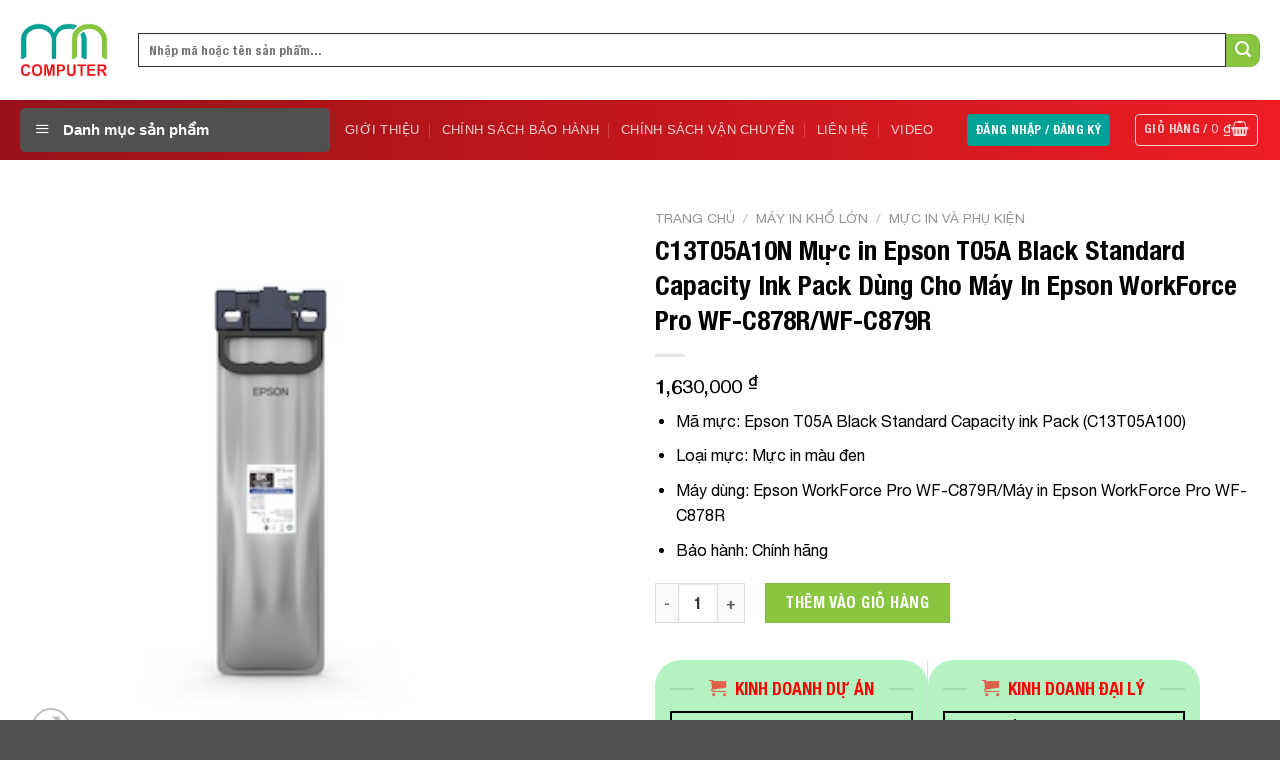

--- FILE ---
content_type: text/html; charset=UTF-8
request_url: https://vitinhmainguyen.com/product/c13t05a100-muc-in-epson-t05a-black-standard-capacity-ink-pack/
body_size: 39262
content:
<!DOCTYPE html>
<!--[if IE 9 ]><html lang="vi" class="ie9 loading-site no-js"> <![endif]-->
<!--[if IE 8 ]><html lang="vi" class="ie8 loading-site no-js"> <![endif]-->
<!--[if (gte IE 9)|!(IE)]><!--><html lang="vi" class="loading-site no-js"> <!--<![endif]--><head><script data-no-optimize="1">var litespeed_docref=sessionStorage.getItem("litespeed_docref");litespeed_docref&&(Object.defineProperty(document,"referrer",{get:function(){return litespeed_docref}}),sessionStorage.removeItem("litespeed_docref"));</script> <meta charset="UTF-8" /><link rel="profile" href="http://gmpg.org/xfn/11" /><link rel="pingback" href="https://vitinhmainguyen.com/xmlrpc.php" /> <script type="litespeed/javascript">document.documentElement.className=document.documentElement.className+' yes-js js_active js'</script> <script type="litespeed/javascript">(function(html){html.className=html.className.replace(/\bno-js\b/,'js')})(document.documentElement)</script> <title>C13T05A10N Mực in Epson T05A Black Standard Capacity Ink Pack Dùng Cho Máy In Epson WorkForce Pro WF-C878R/WF-C879R &#8211; CÔNG TY TNHH THƯƠNG MẠI DỊCH VỤ TIN HỌC MAI NGUYỄN</title><meta name='robots' content='max-image-preview:large' /> <script type="litespeed/javascript">function rgmkInitGoogleMaps(){window.rgmkGoogleMapsCallback=!0;try{jQuery(document).trigger("rgmkGoogleMapsLoad")}catch(err){}}</script><meta name="viewport" content="width=device-width, initial-scale=1, maximum-scale=1" /><link rel="alternate" type="application/rss+xml" title="Dòng thông tin CÔNG TY TNHH THƯƠNG MẠI DỊCH VỤ TIN HỌC MAI NGUYỄN &raquo;" href="https://vitinhmainguyen.com/feed/" /><link rel="alternate" type="application/rss+xml" title="CÔNG TY TNHH THƯƠNG MẠI DỊCH VỤ TIN HỌC MAI NGUYỄN &raquo; Dòng bình luận" href="https://vitinhmainguyen.com/comments/feed/" /><link rel="alternate" type="application/rss+xml" title="CÔNG TY TNHH THƯƠNG MẠI DỊCH VỤ TIN HỌC MAI NGUYỄN &raquo; C13T05A10N Mực in Epson T05A Black Standard Capacity Ink Pack Dùng Cho Máy In Epson WorkForce Pro WF-C878R/WF-C879R Dòng bình luận" href="https://vitinhmainguyen.com/product/c13t05a100-muc-in-epson-t05a-black-standard-capacity-ink-pack/feed/" /><link data-optimized="2" rel="stylesheet" href="https://vitinhmainguyen.com/wp-content/litespeed/css/a7e40ebea9a3264184c9a5a82b244d11.css?ver=0445c" /><style id='dashicons-inline-css' type='text/css'>[data-font="Dashicons"]:before {font-family: 'Dashicons' !important;content: attr(data-icon) !important;speak: none !important;font-weight: normal !important;font-variant: normal !important;text-transform: none !important;line-height: 1 !important;font-style: normal !important;-webkit-font-smoothing: antialiased !important;-moz-osx-font-smoothing: grayscale !important;}</style><style id='font-awesome-inline-css' type='text/css'>[data-font="FontAwesome"]:before {font-family: 'FontAwesome' !important;content: attr(data-icon) !important;speak: none !important;font-weight: normal !important;font-variant: normal !important;text-transform: none !important;line-height: 1 !important;font-style: normal !important;-webkit-font-smoothing: antialiased !important;-moz-osx-font-smoothing: grayscale !important;}</style><style id='wp-block-library-inline-css' type='text/css'>:root{--wp-admin-theme-color:#007cba;--wp-admin-theme-color--rgb:0,124,186;--wp-admin-theme-color-darker-10:#006ba1;--wp-admin-theme-color-darker-10--rgb:0,107,161;--wp-admin-theme-color-darker-20:#005a87;--wp-admin-theme-color-darker-20--rgb:0,90,135;--wp-admin-border-width-focus:2px;--wp-block-synced-color:#7a00df;--wp-block-synced-color--rgb:122,0,223;--wp-bound-block-color:#9747ff}@media (min-resolution:192dpi){:root{--wp-admin-border-width-focus:1.5px}}.wp-element-button{cursor:pointer}:root{--wp--preset--font-size--normal:16px;--wp--preset--font-size--huge:42px}:root .has-very-light-gray-background-color{background-color:#eee}:root .has-very-dark-gray-background-color{background-color:#313131}:root .has-very-light-gray-color{color:#eee}:root .has-very-dark-gray-color{color:#313131}:root .has-vivid-green-cyan-to-vivid-cyan-blue-gradient-background{background:linear-gradient(135deg,#00d084,#0693e3)}:root .has-purple-crush-gradient-background{background:linear-gradient(135deg,#34e2e4,#4721fb 50%,#ab1dfe)}:root .has-hazy-dawn-gradient-background{background:linear-gradient(135deg,#faaca8,#dad0ec)}:root .has-subdued-olive-gradient-background{background:linear-gradient(135deg,#fafae1,#67a671)}:root .has-atomic-cream-gradient-background{background:linear-gradient(135deg,#fdd79a,#004a59)}:root .has-nightshade-gradient-background{background:linear-gradient(135deg,#330968,#31cdcf)}:root .has-midnight-gradient-background{background:linear-gradient(135deg,#020381,#2874fc)}.has-regular-font-size{font-size:1em}.has-larger-font-size{font-size:2.625em}.has-normal-font-size{font-size:var(--wp--preset--font-size--normal)}.has-huge-font-size{font-size:var(--wp--preset--font-size--huge)}.has-text-align-center{text-align:center}.has-text-align-left{text-align:left}.has-text-align-right{text-align:right}#end-resizable-editor-section{display:none}.aligncenter{clear:both}.items-justified-left{justify-content:flex-start}.items-justified-center{justify-content:center}.items-justified-right{justify-content:flex-end}.items-justified-space-between{justify-content:space-between}.screen-reader-text{border:0;clip:rect(1px,1px,1px,1px);-webkit-clip-path:inset(50%);clip-path:inset(50%);height:1px;margin:-1px;overflow:hidden;padding:0;position:absolute;width:1px;word-wrap:normal!important}.screen-reader-text:focus{background-color:#ddd;clip:auto!important;-webkit-clip-path:none;clip-path:none;color:#444;display:block;font-size:1em;height:auto;left:5px;line-height:normal;padding:15px 23px 14px;text-decoration:none;top:5px;width:auto;z-index:100000}html :where(.has-border-color){border-style:solid}html :where([style*=border-top-color]){border-top-style:solid}html :where([style*=border-right-color]){border-right-style:solid}html :where([style*=border-bottom-color]){border-bottom-style:solid}html :where([style*=border-left-color]){border-left-style:solid}html :where([style*=border-width]){border-style:solid}html :where([style*=border-top-width]){border-top-style:solid}html :where([style*=border-right-width]){border-right-style:solid}html :where([style*=border-bottom-width]){border-bottom-style:solid}html :where([style*=border-left-width]){border-left-style:solid}html :where(img[class*=wp-image-]){height:auto;max-width:100%}:where(figure){margin:0 0 1em}html :where(.is-position-sticky){--wp-admin--admin-bar--position-offset:var(--wp-admin--admin-bar--height,0px)}@media screen and (max-width:600px){html :where(.is-position-sticky){--wp-admin--admin-bar--position-offset:0px}}</style><style id='classic-theme-styles-inline-css' type='text/css'>/*! This file is auto-generated */
.wp-block-button__link{color:#fff;background-color:#32373c;border-radius:9999px;box-shadow:none;text-decoration:none;padding:calc(.667em + 2px) calc(1.333em + 2px);font-size:1.125em}.wp-block-file__button{background:#32373c;color:#fff;text-decoration:none}</style><style id='woocommerce-inline-inline-css' type='text/css'>.woocommerce form .form-row .required { visibility: visible; }</style><style id='flatsome-main-inline-css' type='text/css'>@font-face {
				font-family: "fl-icons";
				font-display: block;
				src: url(https://vitinhmainguyen.com/wp-content/themes/flatsome/assets/css/icons/fl-icons.eot?v=3.14.2);
				src:
					url(https://vitinhmainguyen.com/wp-content/themes/flatsome/assets/css/icons/fl-icons.eot#iefix?v=3.14.2) format("embedded-opentype"),
					url(https://vitinhmainguyen.com/wp-content/themes/flatsome/assets/css/icons/fl-icons.woff2?v=3.14.2) format("woff2"),
					url(https://vitinhmainguyen.com/wp-content/themes/flatsome/assets/css/icons/fl-icons.ttf?v=3.14.2) format("truetype"),
					url(https://vitinhmainguyen.com/wp-content/themes/flatsome/assets/css/icons/fl-icons.woff?v=3.14.2) format("woff"),
					url(https://vitinhmainguyen.com/wp-content/themes/flatsome/assets/css/icons/fl-icons.svg?v=3.14.2#fl-icons) format("svg");
			}</style> <script type="litespeed/javascript" data-src="https://vitinhmainguyen.com/wp-includes/js/jquery/jquery.min.js" id="jquery-core-js"></script> <script id="wc-add-to-cart-js-extra" type="litespeed/javascript">var wc_add_to_cart_params={"ajax_url":"\/wp-admin\/admin-ajax.php","wc_ajax_url":"\/?wc-ajax=%%endpoint%%","i18n_view_cart":"Xem gi\u1ecf h\u00e0ng","cart_url":"https:\/\/vitinhmainguyen.com\/cart\/","is_cart":"","cart_redirect_after_add":"no"}</script> <script id="wc-single-product-js-extra" type="litespeed/javascript">var wc_single_product_params={"i18n_required_rating_text":"Vui l\u00f2ng ch\u1ecdn m\u1ed9t m\u1ee9c \u0111\u00e1nh gi\u00e1","review_rating_required":"yes","flexslider":{"rtl":!1,"animation":"slide","smoothHeight":!0,"directionNav":!1,"controlNav":"thumbnails","slideshow":!1,"animationSpeed":500,"animationLoop":!1,"allowOneSlide":!1},"zoom_enabled":"","zoom_options":[],"photoswipe_enabled":"1","photoswipe_options":{"shareEl":!1,"closeOnScroll":!1,"history":!1,"hideAnimationDuration":0,"showAnimationDuration":0},"flexslider_enabled":""}</script> <script id="woocommerce-js-extra" type="litespeed/javascript">var woocommerce_params={"ajax_url":"\/wp-admin\/admin-ajax.php","wc_ajax_url":"\/?wc-ajax=%%endpoint%%"}</script> <link rel="https://api.w.org/" href="https://vitinhmainguyen.com/wp-json/" /><link rel="alternate" type="application/json" href="https://vitinhmainguyen.com/wp-json/wp/v2/product/14709" /><link rel="EditURI" type="application/rsd+xml" title="RSD" href="https://vitinhmainguyen.com/xmlrpc.php?rsd" /><meta name="generator" content="WordPress 6.5.7" /><meta name="generator" content="WooCommerce 8.9.4" /><link rel="canonical" href="https://vitinhmainguyen.com/product/c13t05a100-muc-in-epson-t05a-black-standard-capacity-ink-pack/" /><link rel='shortlink' href='https://vitinhmainguyen.com/?p=14709' /><link rel="alternate" type="application/json+oembed" href="https://vitinhmainguyen.com/wp-json/oembed/1.0/embed?url=https%3A%2F%2Fvitinhmainguyen.com%2Fproduct%2Fc13t05a100-muc-in-epson-t05a-black-standard-capacity-ink-pack%2F" /><link rel="alternate" type="text/xml+oembed" href="https://vitinhmainguyen.com/wp-json/oembed/1.0/embed?url=https%3A%2F%2Fvitinhmainguyen.com%2Fproduct%2Fc13t05a100-muc-in-epson-t05a-black-standard-capacity-ink-pack%2F&#038;format=xml" /><style>div.woocommerce-variation-add-to-cart-disabled { display: none ! important; }</style><style>.bg{opacity: 0; transition: opacity 1s; -webkit-transition: opacity 1s;} .bg-loaded{opacity: 1;}</style><!--[if IE]><link rel="stylesheet" type="text/css" href="https://vitinhmainguyen.com/wp-content/themes/flatsome/assets/css/ie-fallback.css"><script src="//cdnjs.cloudflare.com/ajax/libs/html5shiv/3.6.1/html5shiv.js"></script><script>var head = document.getElementsByTagName('head')[0],style = document.createElement('style');style.type = 'text/css';style.styleSheet.cssText = ':before,:after{content:none !important';head.appendChild(style);setTimeout(function(){head.removeChild(style);}, 0);</script><script src="https://vitinhmainguyen.com/wp-content/themes/flatsome/assets/libs/ie-flexibility.js"></script><![endif]-->	<noscript><style>.woocommerce-product-gallery{ opacity: 1 !important; }</style></noscript><link rel="icon" href="https://vitinhmainguyen.com/wp-content/uploads/2024/12/cropped-logo-512-32x32.jpg" sizes="32x32" /><link rel="icon" href="https://vitinhmainguyen.com/wp-content/uploads/2024/12/cropped-logo-512-192x192.jpg" sizes="192x192" /><link rel="apple-touch-icon" href="https://vitinhmainguyen.com/wp-content/uploads/2024/12/cropped-logo-512-180x180.jpg" /><meta name="msapplication-TileImage" content="https://vitinhmainguyen.com/wp-content/uploads/2024/12/cropped-logo-512-270x270.jpg" /><style id="custom-css" type="text/css">:root {--primary-color: #00a397;}.full-width .ubermenu-nav, .container, .row{max-width: 1270px}.row.row-collapse{max-width: 1240px}.row.row-small{max-width: 1262.5px}.row.row-large{max-width: 1300px}.header-main{height: 100px}#logo img{max-height: 100px}#logo{width:88px;}.header-bottom{min-height: 40px}.header-top{min-height: 30px}.transparent .header-main{height: 90px}.transparent #logo img{max-height: 90px}.has-transparent + .page-title:first-of-type,.has-transparent + #main > .page-title,.has-transparent + #main > div > .page-title,.has-transparent + #main .page-header-wrapper:first-of-type .page-title{padding-top: 140px;}.header.show-on-scroll,.stuck .header-main{height:70px!important}.stuck #logo img{max-height: 70px!important}.search-form{ width: 100%;}.header-bg-color, .header-wrapper {background-color: rgba(255,255,255,0.9)}.header-bottom {background-color: rgba(255,255,255,0)}.stuck .header-main .nav > li > a{line-height: 50px }.header-bottom-nav > li > a{line-height: 40px }@media (max-width: 549px) {.header-main{height: 70px}#logo img{max-height: 70px}}.header-top{background-color:#13354e!important;}/* Color */.accordion-title.active, .has-icon-bg .icon .icon-inner,.logo a, .primary.is-underline, .primary.is-link, .badge-outline .badge-inner, .nav-outline > li.active> a,.nav-outline >li.active > a, .cart-icon strong,[data-color='primary'], .is-outline.primary{color: #00a397;}/* Color !important */[data-text-color="primary"]{color: #00a397!important;}/* Background Color */[data-text-bg="primary"]{background-color: #00a397;}/* Background */.scroll-to-bullets a,.featured-title, .label-new.menu-item > a:after, .nav-pagination > li > .current,.nav-pagination > li > span:hover,.nav-pagination > li > a:hover,.has-hover:hover .badge-outline .badge-inner,button[type="submit"], .button.wc-forward:not(.checkout):not(.checkout-button), .button.submit-button, .button.primary:not(.is-outline),.featured-table .title,.is-outline:hover, .has-icon:hover .icon-label,.nav-dropdown-bold .nav-column li > a:hover, .nav-dropdown.nav-dropdown-bold > li > a:hover, .nav-dropdown-bold.dark .nav-column li > a:hover, .nav-dropdown.nav-dropdown-bold.dark > li > a:hover, .is-outline:hover, .tagcloud a:hover,.grid-tools a, input[type='submit']:not(.is-form), .box-badge:hover .box-text, input.button.alt,.nav-box > li > a:hover,.nav-box > li.active > a,.nav-pills > li.active > a ,.current-dropdown .cart-icon strong, .cart-icon:hover strong, .nav-line-bottom > li > a:before, .nav-line-grow > li > a:before, .nav-line > li > a:before,.banner, .header-top, .slider-nav-circle .flickity-prev-next-button:hover svg, .slider-nav-circle .flickity-prev-next-button:hover .arrow, .primary.is-outline:hover, .button.primary:not(.is-outline), input[type='submit'].primary, input[type='submit'].primary, input[type='reset'].button, input[type='button'].primary, .badge-inner{background-color: #00a397;}/* Border */.nav-vertical.nav-tabs > li.active > a,.scroll-to-bullets a.active,.nav-pagination > li > .current,.nav-pagination > li > span:hover,.nav-pagination > li > a:hover,.has-hover:hover .badge-outline .badge-inner,.accordion-title.active,.featured-table,.is-outline:hover, .tagcloud a:hover,blockquote, .has-border, .cart-icon strong:after,.cart-icon strong,.blockUI:before, .processing:before,.loading-spin, .slider-nav-circle .flickity-prev-next-button:hover svg, .slider-nav-circle .flickity-prev-next-button:hover .arrow, .primary.is-outline:hover{border-color: #00a397}.nav-tabs > li.active > a{border-top-color: #00a397}.widget_shopping_cart_content .blockUI.blockOverlay:before { border-left-color: #00a397 }.woocommerce-checkout-review-order .blockUI.blockOverlay:before { border-left-color: #00a397 }/* Fill */.slider .flickity-prev-next-button:hover svg,.slider .flickity-prev-next-button:hover .arrow{fill: #00a397;}/* Background Color */[data-icon-label]:after, .secondary.is-underline:hover,.secondary.is-outline:hover,.icon-label,.button.secondary:not(.is-outline),.button.alt:not(.is-outline), .badge-inner.on-sale, .button.checkout, .single_add_to_cart_button, .current .breadcrumb-step{ background-color:#88c540; }[data-text-bg="secondary"]{background-color: #88c540;}/* Color */.secondary.is-underline,.secondary.is-link, .secondary.is-outline,.stars a.active, .star-rating:before, .woocommerce-page .star-rating:before,.star-rating span:before, .color-secondary{color: #88c540}/* Color !important */[data-text-color="secondary"]{color: #88c540!important;}/* Border */.secondary.is-outline:hover{border-color:#88c540}.success.is-underline:hover,.success.is-outline:hover,.success{background-color: #47af02}.success-color, .success.is-link, .success.is-outline{color: #47af02;}.success-border{border-color: #47af02!important;}/* Color !important */[data-text-color="success"]{color: #47af02!important;}/* Background Color */[data-text-bg="success"]{background-color: #47af02;}.alert.is-underline:hover,.alert.is-outline:hover,.alert{background-color: #dd3333}.alert.is-link, .alert.is-outline, .color-alert{color: #dd3333;}/* Color !important */[data-text-color="alert"]{color: #dd3333!important;}/* Background Color */[data-text-bg="alert"]{background-color: #dd3333;}body{font-size: 100%;}@media screen and (max-width: 549px){body{font-size: 100%;}}body{font-family:"Roboto", sans-serif}body{font-weight: 300}body{color: #000000}.nav > li > a {font-family:"Roboto", sans-serif;}.mobile-sidebar-levels-2 .nav > li > ul > li > a {font-family:"Roboto", sans-serif;}.nav > li > a {font-weight: 500;}.mobile-sidebar-levels-2 .nav > li > ul > li > a {font-weight: 500;}h1,h2,h3,h4,h5,h6,.heading-font, .off-canvas-center .nav-sidebar.nav-vertical > li > a{font-family: "Roboto", sans-serif;}h1,h2,h3,h4,h5,h6,.heading-font,.banner h1,.banner h2{font-weight: 700;}h1,h2,h3,h4,h5,h6,.heading-font{color: #000000;}.alt-font{font-family: "Dancing Script", sans-serif;}.alt-font{font-weight: 0!important;}a{color: #000000;}a:hover{color: #ef3a33;}.tagcloud a:hover{border-color: #ef3a33;background-color: #ef3a33;}.has-equal-box-heights .box-image {padding-top: 100%;}.shop-page-title.featured-title .title-bg{ background-image: url(https://vitinhmainguyen.com/wp-content/uploads/2023/04/mai_nguyen_C13T05A100_black_ink-1.jpg)!important;}@media screen and (min-width: 550px){.products .box-vertical .box-image{min-width: 600px!important;width: 600px!important;}}.absolute-footer, html{background-color: #505050}/* Custom CSS */.flickity-pagination .flickity-page-dots { counter-reset: a;} .flickity-pagination .flickity-page-dots .dot::after { content: counter(a); counter-increment: a;} .flickity-pagination .flickity-page-dots .dot { width: 26px; height: 26px; line-height: 26px; background: #ea1c04; color: #fff;} #mega-menu-wrap { background-color: #505050; -webkit-border-radius: 5px; -moz-border-radius: 5px; border-radius: 5px;} #mega-menu-title { font-family: "Roboto", sans-serif;} .flex-has-center>.flex-row>.flex-col:not(.flex-center) { flex: initial;} .flex-center { margin: 0;} #mega_menu > li > a { padding-left: 20px;} #mega_menu > li > a > i { margin-right: 10px;} #mega_menu > li:hover > a:before { right: -42px; border-top: 21px solid transparent; border-left: 21px solid #ea1c04; border-bottom: 21px solid transparent; border-right: 21px solid transparent; z-index: 100; position: absolute; top: 0; margin: auto; content: "";} #mega_menu > li:hover > a { background: #ea1c04 !important; color: #fff !important;} .searchform-wrapper input[type='search'] {border-color: #333;padding: 5px 10px;} .searchform-wrapper .searchform .button.icon { border-top-right-radius: 10px; border-bottom-right-radius: 10px;} .hover-x a:hover:after, .hover-x a:hover:before { -ms-transform: scale(1, 1); -webkit-transform: scale(1, 1); transform: scale(1, 1);} .hover-x a:before { content: ""; position: absolute; top: 10px; left: 10px; bottom: 10px; right: 10px; z-index: 9; border-top: 1px solid rgba(255,255,255,0.8); border-bottom: 1px solid rgba(255,255,255,0.8); -ms-transform: scale(0, 1); -webkit-transform: scale(0, 1); transform: scale(0, 1); -ms-transition: all 500ms ease; -webkit-transition: all 500ms ease; transition: all 500ms ease;} .hover-x a:after { content: ""; position: absolute; top: 10px; left: 10px; bottom: 10px; right: 10px; z-index: 9; border-left: 1px solid rgba(255,255,255,0.8); border-right: 1px solid rgba(255,255,255,0.8); -ms-transform: scale(1, 0); -webkit-transform: scale(1, 0); transform: scale(1, 0); -ms-transition: all 500ms ease; -webkit-transition: all 500ms ease; transition: all 500ms ease;} .hover-x a { position: relative; display: block; overflow: hidden;} .menu-cat { border-bottom: 1px solid #ea1c04; margin-bottom: 15px; background: #efefef;} .menu-cat .button { margin-bottom: 0; line-height: 2.6; height: 0; border-right: 20px solid transparent; border-bottom: 40px solid #ea1c04 !important;} .menu-cat div:nth-child(3) .button { border: none !important;} .menu-cat div:nth-child(2) .button { float: right; border: none !important;}.price {font-size:18px;}.contact-details i {float: left;text-align: center;width: 16px;top: 0;margin: 2px 9px 10px 0;position: static !important;}.contact-details p {margin-bottom:10px !important;}.white.button.is-outline {background: transparent;}.menu-cat .button, .header-bottom, .absolute-footer {color: #fff !important;background: #971217;background-image: -webkit-gradient(linear,left top,right top,from(rgba(151,18,23,1)),to(rgba(237,28,36,1)));background-image: linear-gradient(to right,rgba(151,18,23,1) 0%,rgba(237,28,36,1) 100%);filter: progid:DXImageTransform.Microsoft.gradient(startColorstr='#971217',endColorstr='#ed1c24',GradientType=1);border: none !important;}.price .amount {font-size: 20px;font-weight: 700;color: #000;}td {color: #000;}.label-new.menu-item > a:after{content:"New";}.label-hot.menu-item > a:after{content:"Hot";}.label-sale.menu-item > a:after{content:"Sale";}.label-popular.menu-item > a:after{content:"Popular";}</style></head><body class="product-template-default single single-product postid-14709 theme-flatsome ot-vertical-menu ot-overplay ot-submenu-top woocommerce woocommerce-page woocommerce-no-js full-width lightbox nav-dropdown-has-arrow nav-dropdown-has-shadow nav-dropdown-has-border"><a class="skip-link screen-reader-text" href="#main">Skip to content</a><div id="wrapper"><header id="header" class="header has-sticky sticky-jump"><div class="header-wrapper"><div id="masthead" class="header-main hide-for-sticky"><div class="header-inner flex-row container logo-left medium-logo-center" role="navigation"><div id="logo" class="flex-col logo">
<a href="https://vitinhmainguyen.com/" title="CÔNG TY TNHH THƯƠNG MẠI DỊCH VỤ TIN HỌC MAI NGUYỄN - TIN HỌC MAI NGUYỄN, MAI NGUYEN,  MÁY TÍNH MAI NGUYỄN, MAI NGUYỄN COMPUTER, mai nguyễn, CONG TY TIN HOC, CONG TY MAY TINH, mai nguyen, may tinh, thiết bị mang, may in, Epson, may in kho lon epson" rel="home">
<img data-lazyloaded="1" src="[data-uri]" width="88" height="100" data-src="https://vitinhmainguyen.com/wp-content/uploads/2023/12/LOGO-31.03.png" class="header_logo header-logo" alt="CÔNG TY TNHH THƯƠNG MẠI DỊCH VỤ TIN HỌC MAI NGUYỄN"/><img data-lazyloaded="1" src="[data-uri]"  width="88" height="100" data-src="https://vitinhmainguyen.com/wp-content/uploads/2023/11/LOGO-31.03.png" class="header-logo-dark" alt="CÔNG TY TNHH THƯƠNG MẠI DỊCH VỤ TIN HỌC MAI NGUYỄN"/></a></div><div class="flex-col show-for-medium flex-left"><ul class="mobile-nav nav nav-left "><li class="nav-icon has-icon">
<a href="#" data-open="#main-menu" data-pos="left" data-bg="main-menu-overlay" data-color="" class="is-small" aria-label="Menu" aria-controls="main-menu" aria-expanded="false">
<i class="icon-menu" ></i>
</a></li></ul></div><div class="flex-col hide-for-medium flex-left
flex-grow"><ul class="header-nav header-nav-main nav nav-left  nav-uppercase" ><li class="header-search-form search-form html relative has-icon"><div class="header-search-form-wrapper"><div class="searchform-wrapper ux-search-box relative is-normal"><form role="search" method="get" class="searchform" action="https://vitinhmainguyen.com/"><div class="flex-row relative"><div class="flex-col flex-grow">
<label class="screen-reader-text" for="woocommerce-product-search-field-0">Tìm kiếm:</label>
<input type="search" id="woocommerce-product-search-field-0" class="search-field mb-0" placeholder="Nhập mã hoặc tên sản phẩm..." value="" name="s" />
<input type="hidden" name="post_type" value="product" /></div><div class="flex-col">
<button type="submit" value="Tìm kiếm" class="ux-search-submit submit-button secondary button icon mb-0" aria-label="Submit">
<i class="icon-search" ></i>			</button></div></div><div class="live-search-results text-left z-top"></div></form></div></div></li></ul></div><div class="flex-col hide-for-medium flex-right"><ul class="header-nav header-nav-main nav nav-right  nav-uppercase"><li class="header-block"><div class="header-block-block-2"><div class="row row-collapse row-full-width align-equal row-dashed"  id="row-96997082"><div class="img has-hover x md-x lg-x y md-y lg-y" id="image_1446757105"><div class="img-inner dark" ></div><style>#image_1446757105 {
  width: 100%;
}</style></div></div></div></li></ul></div><div class="flex-col show-for-medium flex-right"><ul class="mobile-nav nav nav-right "><li class="cart-item has-icon"><div class="header-button">      <a href="https://vitinhmainguyen.com/cart/" class="header-cart-link off-canvas-toggle nav-top-link icon button round is-outline is-small" data-open="#cart-popup" data-class="off-canvas-cart" title="Giỏ hàng" data-pos="right">
<i class="icon-shopping-basket"
data-icon-label="0">
</i>
</a></div><div id="cart-popup" class="mfp-hide widget_shopping_cart"><div class="cart-popup-inner inner-padding"><div class="cart-popup-title text-center"><h4 class="uppercase">Giỏ hàng</h4><div class="is-divider"></div></div><div class="widget_shopping_cart_content"><p class="woocommerce-mini-cart__empty-message">Chưa có sản phẩm trong giỏ hàng.</p></div><div class="cart-sidebar-content relative"></div></div></div></li></ul></div></div><div class="container"><div class="top-divider full-width"></div></div></div><div id="wide-nav" class="header-bottom wide-nav nav-dark flex-has-center"><div class="flex-row container"><div class="flex-col hide-for-medium flex-left"><ul class="nav header-nav header-bottom-nav nav-left  nav-divided nav-uppercase"><div id="mega-menu-wrap"
class="ot-menu ot-vm-hover is-mega"><div id="mega-menu-title">
<i class="icon-menu"></i> Danh mục sản phẩm</div><ul id="mega_menu" class="sf-menu sf-vertical ot-menu-pro"><li id="menu-item-3011" class="menu-item menu-item-type-taxonomy menu-item-object-product_cat menu-item-has-children menu-item-3011 mega-float- el-depth-0 menu-parent-id-0"><a href="https://vitinhmainguyen.com/product-category/laptop/"><i style="" class="wpmi__icon wpmi__position-before wpmi__align-top icon_laptop"></i>Laptop</a><ul data-depth='0' class="ot-sub-mega"><li id="menu-item-3012" class="menu-item menu-item-type-taxonomy menu-item-object-product_cat menu-item-has-children menu-item-3012 mega-float- el-depth-1 menu-parent-id-3011 ot-mega-section sf-item-col-3"><a href="https://vitinhmainguyen.com/product-category/laptop/laptop-acer/">LAPTOP ACER</a><ul data-depth='1' class="sub-menu"><li id="menu-item-3013" class="menu-item menu-item-type-taxonomy menu-item-object-product_cat menu-item-3013 mega-float- el-depth-2 menu-parent-id-3012"><a href="https://vitinhmainguyen.com/product-category/laptop/laptop-asus/">LAPTOP ASUS</a></li><li id="menu-item-3014" class="menu-item menu-item-type-taxonomy menu-item-object-product_cat menu-item-3014 mega-float- el-depth-2 menu-parent-id-3012"><a href="https://vitinhmainguyen.com/product-category/laptop/laptop-dell/">LAPTOP DELL</a></li><li id="menu-item-3015" class="menu-item menu-item-type-taxonomy menu-item-object-product_cat menu-item-3015 mega-float- el-depth-2 menu-parent-id-3012"><a href="https://vitinhmainguyen.com/product-category/laptop/laptop-hp/">LAPTOP HP</a></li><li id="menu-item-4475" class="menu-item menu-item-type-taxonomy menu-item-object-product_cat menu-item-4475 mega-float- el-depth-2 menu-parent-id-3012"><a href="https://vitinhmainguyen.com/product-category/laptop/laptop-lg/">LAPTOP LG</a></li><li id="menu-item-3016" class="menu-item menu-item-type-taxonomy menu-item-object-product_cat menu-item-3016 mega-float- el-depth-2 menu-parent-id-3012"><a href="https://vitinhmainguyen.com/product-category/laptop/laptop-lenovo/">LAPTOP LENOVO</a></li><li id="menu-item-3017" class="menu-item menu-item-type-taxonomy menu-item-object-product_cat menu-item-3017 mega-float- el-depth-2 menu-parent-id-3012"><a href="https://vitinhmainguyen.com/product-category/laptop/laptop-msi/">LAPTOP MSI</a></li><li id="menu-item-3109" class="menu-item menu-item-type-taxonomy menu-item-object-product_cat menu-item-3109 mega-float- el-depth-2 menu-parent-id-3012"><a href="https://vitinhmainguyen.com/product-category/laptop/phu-kien-laptop/">PHỤ KIỆN LAPTOP</a></li></ul></li></ul></li><li id="menu-item-3089" class="menu-item menu-item-type-taxonomy menu-item-object-product_cat menu-item-has-children menu-item-3089 mega-float- el-depth-0 menu-parent-id-0"><a href="https://vitinhmainguyen.com/product-category/pc-server/"><i style="" class="wpmi__icon wpmi__position-before wpmi__align-top icon_desktop"></i>PC &#8211; Server</a><ul data-depth='0' class="ot-sub-mega"><li id="menu-item-3047" class="menu-item menu-item-type-taxonomy menu-item-object-product_cat menu-item-has-children menu-item-3047 mega-float- el-depth-1 menu-parent-id-3089 ot-mega-section sf-item-col-3"><a href="https://vitinhmainguyen.com/product-category/pc-server/may-bo-acer/">MÁY BỘ &#8211; ACER</a><ul data-depth='1' class="sub-menu"><li id="menu-item-3048" class="menu-item menu-item-type-taxonomy menu-item-object-product_cat menu-item-3048 mega-float- el-depth-2 menu-parent-id-3047"><a href="https://vitinhmainguyen.com/product-category/pc-server/may-bo-asus/">MÁY BỘ &#8211; ASUS</a></li><li id="menu-item-3049" class="menu-item menu-item-type-taxonomy menu-item-object-product_cat menu-item-3049 mega-float- el-depth-2 menu-parent-id-3047"><a href="https://vitinhmainguyen.com/product-category/pc-server/may-bo-dell/">MÁY BỘ &#8211; DELL</a></li><li id="menu-item-3050" class="menu-item menu-item-type-taxonomy menu-item-object-product_cat menu-item-3050 mega-float- el-depth-2 menu-parent-id-3047"><a href="https://vitinhmainguyen.com/product-category/pc-server/may-bo-hp/">MÁY BỘ &#8211; HP</a></li><li id="menu-item-3051" class="menu-item menu-item-type-taxonomy menu-item-object-product_cat menu-item-3051 mega-float- el-depth-2 menu-parent-id-3047"><a href="https://vitinhmainguyen.com/product-category/pc-server/may-bo-lenovo/">MÁY BỘ &#8211; LENOVO</a></li><li id="menu-item-18334" class="menu-item menu-item-type-taxonomy menu-item-object-product_cat menu-item-18334 mega-float- el-depth-2 menu-parent-id-3047"><a href="https://vitinhmainguyen.com/product-category/pc-server/may-bo-msi/">MÁY BỘ &#8211; MSI</a></li><li id="menu-item-13248" class="menu-item menu-item-type-taxonomy menu-item-object-product_cat menu-item-13248 mega-float- el-depth-2 menu-parent-id-3047"><a href="https://vitinhmainguyen.com/product-category/pc-server/intel-nuc/">MÁY BỘ MINI &#8211; NUC</a></li><li id="menu-item-3092" class="menu-item menu-item-type-taxonomy menu-item-object-product_cat menu-item-3092 mega-float- el-depth-2 menu-parent-id-3047"><a href="https://vitinhmainguyen.com/product-category/pc-server/server-hp/">SERVER HP</a></li><li id="menu-item-3093" class="menu-item menu-item-type-taxonomy menu-item-object-product_cat menu-item-3093 mega-float- el-depth-2 menu-parent-id-3047"><a href="https://vitinhmainguyen.com/product-category/pc-server/server-lenovo/">SERVER LENOVO</a></li><li id="menu-item-3094" class="menu-item menu-item-type-taxonomy menu-item-object-product_cat menu-item-3094 mega-float- el-depth-2 menu-parent-id-3047"><a href="https://vitinhmainguyen.com/product-category/pc-server/sever-dell/">SEVER DELL</a></li><li id="menu-item-3090" class="menu-item menu-item-type-taxonomy menu-item-object-product_cat menu-item-3090 mega-float- el-depth-2 menu-parent-id-3047"><a href="https://vitinhmainguyen.com/product-category/pc-server/o-cung-sever/">Ổ CỨNG SEVER</a></li><li id="menu-item-3091" class="menu-item menu-item-type-taxonomy menu-item-object-product_cat menu-item-3091 mega-float- el-depth-2 menu-parent-id-3047"><a href="https://vitinhmainguyen.com/product-category/pc-server/ram-sever/">RAM SEVER</a></li><li id="menu-item-3046" class="menu-item menu-item-type-taxonomy menu-item-object-product_cat menu-item-3046 mega-float- el-depth-2 menu-parent-id-3047"><a href="https://vitinhmainguyen.com/product-category/pc-server/cpu-sever/">CPU SEVER</a></li></ul></li></ul></li><li id="menu-item-3088" class="menu-item menu-item-type-taxonomy menu-item-object-product_cat menu-item-3088 mega-float- el-depth-0 menu-parent-id-0"><a href="https://vitinhmainguyen.com/product-category/may-tinh-cong-nghiep/"><i style="font-size:1em;" class="wpmi__icon wpmi__position-before wpmi__align-middle wpmi__size-1 icon_building"></i>Máy Tính Công Nghiệp</a></li><li id="menu-item-3035" class="menu-item menu-item-type-taxonomy menu-item-object-product_cat current-product-ancestor current-menu-parent current-product-parent menu-item-has-children menu-item-3035 mega-float- el-depth-0 menu-parent-id-0"><a href="https://vitinhmainguyen.com/product-category/may-in-kho-lon/"><i style="font-size:1em;" class="wpmi__icon wpmi__position-before wpmi__align-middle wpmi__size-1 icon_printer"></i>Máy In Khổ Lớn</a><ul data-depth='0' class="ot-sub-mega"><li id="menu-item-3036" class="menu-item menu-item-type-taxonomy menu-item-object-product_cat menu-item-has-children menu-item-3036 mega-float- el-depth-1 menu-parent-id-3035 ot-mega-section sf-item-col-3"><a href="https://vitinhmainguyen.com/product-category/may-in-kho-lon/epson/">EPSON</a><ul data-depth='1' class="sub-menu"><li id="menu-item-3037" class="menu-item menu-item-type-taxonomy menu-item-object-product_cat menu-item-3037 mega-float- el-depth-2 menu-parent-id-3036"><a href="https://vitinhmainguyen.com/product-category/may-in-kho-lon/hp/">HP</a></li><li id="menu-item-3107" class="menu-item menu-item-type-taxonomy menu-item-object-product_cat current-product-ancestor current-menu-parent current-product-parent menu-item-3107 mega-float- el-depth-2 menu-parent-id-3036"><a href="https://vitinhmainguyen.com/product-category/may-in-kho-lon/muc-in-va-phu-kien/">MỰC IN VÀ PHỤ KIỆN</a></li></ul></li></ul></li><li id="menu-item-3018" class="menu-item menu-item-type-taxonomy menu-item-object-product_cat menu-item-has-children menu-item-3018 mega-float- el-depth-0 menu-parent-id-0"><a href="https://vitinhmainguyen.com/product-category/linh-kien-pc/"><i style="font-size:1em;" class="wpmi__icon wpmi__position-before wpmi__align-middle wpmi__size-1 icon_tools"></i>Linh Kiện PC</a><ul data-depth='0' class="ot-sub-mega"><li id="menu-item-3020" class="menu-item menu-item-type-taxonomy menu-item-object-product_cat menu-item-has-children menu-item-3020 mega-float- el-depth-1 menu-parent-id-3018 ot-mega-section sf-item-col-3"><a href="https://vitinhmainguyen.com/product-category/linh-kien-pc/case-vo-may-tinh/">CASE &#8211; VỎ MÁY TÍNH</a><ul data-depth='1' class="sub-menu"><li id="menu-item-3019" class="menu-item menu-item-type-taxonomy menu-item-object-product_cat menu-item-3019 mega-float- el-depth-2 menu-parent-id-3020"><a href="https://vitinhmainguyen.com/product-category/linh-kien-pc/card-vga/">CARD VGA</a></li><li id="menu-item-3021" class="menu-item menu-item-type-taxonomy menu-item-object-product_cat menu-item-3021 mega-float- el-depth-2 menu-parent-id-3020"><a href="https://vitinhmainguyen.com/product-category/linh-kien-pc/cpu/">CPU</a></li><li id="menu-item-3022" class="menu-item menu-item-type-taxonomy menu-item-object-product_cat menu-item-3022 mega-float- el-depth-2 menu-parent-id-3020"><a href="https://vitinhmainguyen.com/product-category/linh-kien-pc/fan-cpu/">FAN CASE,CPU/QUẠT TẢN NHIỆT</a></li><li id="menu-item-3023" class="menu-item menu-item-type-taxonomy menu-item-object-product_cat menu-item-3023 mega-float- el-depth-2 menu-parent-id-3020"><a href="https://vitinhmainguyen.com/product-category/linh-kien-pc/hdd-ssd/">HDD &amp; SSD</a></li><li id="menu-item-3024" class="menu-item menu-item-type-taxonomy menu-item-object-product_cat menu-item-3024 mega-float- el-depth-2 menu-parent-id-3020"><a href="https://vitinhmainguyen.com/product-category/linh-kien-pc/mainboard/">MAINBOARD</a></li><li id="menu-item-3110" class="menu-item menu-item-type-taxonomy menu-item-object-product_cat menu-item-3110 mega-float- el-depth-2 menu-parent-id-3020"><a href="https://vitinhmainguyen.com/product-category/linh-kien-pc/power/">POWER/NGUỒN MÁY TÍNH</a></li><li id="menu-item-3111" class="menu-item menu-item-type-taxonomy menu-item-object-product_cat menu-item-3111 mega-float- el-depth-2 menu-parent-id-3020"><a href="https://vitinhmainguyen.com/product-category/linh-kien-pc/ram/">RAM</a></li></ul></li></ul></li><li id="menu-item-3025" class="menu-item menu-item-type-taxonomy menu-item-object-product_cat menu-item-has-children menu-item-3025 mega-float- el-depth-0 menu-parent-id-0"><a href="https://vitinhmainguyen.com/product-category/man-hinh-lcd/"><i style="font-size:1em;" class="wpmi__icon wpmi__position-before wpmi__align-middle wpmi__size-1 icon_desktop"></i>Màn Hình LCD</a><ul data-depth='0' class="ot-sub-mega"><li id="menu-item-3026" class="menu-item menu-item-type-taxonomy menu-item-object-product_cat menu-item-has-children menu-item-3026 mega-float- el-depth-1 menu-parent-id-3025 ot-mega-section sf-item-col-3"><a href="https://vitinhmainguyen.com/product-category/man-hinh-lcd/lcd-acer/">LCD ACER</a><ul data-depth='1' class="sub-menu"><li id="menu-item-3027" class="menu-item menu-item-type-taxonomy menu-item-object-product_cat menu-item-3027 mega-float- el-depth-2 menu-parent-id-3026"><a href="https://vitinhmainguyen.com/product-category/man-hinh-lcd/lcd-aoc/">LCD AOC</a></li><li id="menu-item-3028" class="menu-item menu-item-type-taxonomy menu-item-object-product_cat menu-item-3028 mega-float- el-depth-2 menu-parent-id-3026"><a href="https://vitinhmainguyen.com/product-category/man-hinh-lcd/lcd-asus/">LCD ASUS</a></li><li id="menu-item-3029" class="menu-item menu-item-type-taxonomy menu-item-object-product_cat menu-item-3029 mega-float- el-depth-2 menu-parent-id-3026"><a href="https://vitinhmainguyen.com/product-category/man-hinh-lcd/lcd-dell/">LCD DELL</a></li><li id="menu-item-3031" class="menu-item menu-item-type-taxonomy menu-item-object-product_cat menu-item-3031 mega-float- el-depth-2 menu-parent-id-3026"><a href="https://vitinhmainguyen.com/product-category/man-hinh-lcd/lcd-hp/">LCD HP</a></li><li id="menu-item-3032" class="menu-item menu-item-type-taxonomy menu-item-object-product_cat menu-item-3032 mega-float- el-depth-2 menu-parent-id-3026"><a href="https://vitinhmainguyen.com/product-category/man-hinh-lcd/lcd-philips/">LCD PHILIPS</a></li><li id="menu-item-3033" class="menu-item menu-item-type-taxonomy menu-item-object-product_cat menu-item-3033 mega-float- el-depth-2 menu-parent-id-3026"><a href="https://vitinhmainguyen.com/product-category/man-hinh-lcd/lcd-samsung/">LCD SAMSUNG</a></li><li id="menu-item-3034" class="menu-item menu-item-type-taxonomy menu-item-object-product_cat menu-item-3034 mega-float- el-depth-2 menu-parent-id-3026"><a href="https://vitinhmainguyen.com/product-category/man-hinh-lcd/lcd-viewsonic/">LCD VIEWSONIC</a></li></ul></li></ul></li><li id="menu-item-3096" class="menu-item menu-item-type-taxonomy menu-item-object-product_cat menu-item-has-children menu-item-3096 mega-float- el-depth-0 menu-parent-id-0"><a href="https://vitinhmainguyen.com/product-category/phim-anh/"><i style="font-size:1em;" class="wpmi__icon wpmi__position-before wpmi__align-middle wpmi__size-1 icon_camera_alt"></i>Phim Ảnh</a><ul data-depth='0' class="ot-sub-mega"><li id="menu-item-3097" class="menu-item menu-item-type-taxonomy menu-item-object-product_cat menu-item-has-children menu-item-3097 mega-float- el-depth-1 menu-parent-id-3096 ot-mega-section sf-item-col-3"><a href="https://vitinhmainguyen.com/product-category/phim-anh/webcam/">WEBCAM</a><ul data-depth='1' class="sub-menu"><li id="menu-item-3052" class="menu-item menu-item-type-taxonomy menu-item-object-product_cat menu-item-3052 mega-float- el-depth-2 menu-parent-id-3097"><a href="https://vitinhmainguyen.com/product-category/phim-anh/flycam/">FLYCAM</a></li><li id="menu-item-3053" class="menu-item menu-item-type-taxonomy menu-item-object-product_cat menu-item-3053 mega-float- el-depth-2 menu-parent-id-3097"><a href="https://vitinhmainguyen.com/product-category/phim-anh/may-anh/">MÁY ẢNH</a></li><li id="menu-item-3054" class="menu-item menu-item-type-taxonomy menu-item-object-product_cat menu-item-3054 mega-float- el-depth-2 menu-parent-id-3097"><a href="https://vitinhmainguyen.com/product-category/phim-anh/may-quay-phim/">MÁY QUAY PHIM</a></li></ul></li></ul></li><li id="menu-item-3098" class="menu-item menu-item-type-taxonomy menu-item-object-product_cat menu-item-has-children menu-item-3098 mega-float- el-depth-0 menu-parent-id-0"><a href="https://vitinhmainguyen.com/product-category/thiet-bi-mang/"><i style="font-size:1em;" class="wpmi__icon wpmi__position-before wpmi__align-middle wpmi__size-1 icon_cloud-upload_alt"></i>Thiết Bị Mạng &#8211; Camera</a><ul data-depth='0' class="ot-sub-mega"><li id="menu-item-3100" class="menu-item menu-item-type-taxonomy menu-item-object-product_cat menu-item-has-children menu-item-3100 mega-float- el-depth-1 menu-parent-id-3098 ot-mega-section sf-item-col-3"><a href="https://vitinhmainguyen.com/product-category/thiet-bi-mang/t-bi-thu-phat-wifi/">T.BI THU &amp; PHÁT WIFI</a><ul data-depth='1' class="sub-menu"><li id="menu-item-3055" class="menu-item menu-item-type-taxonomy menu-item-object-product_cat menu-item-3055 mega-float- el-depth-2 menu-parent-id-3100"><a href="https://vitinhmainguyen.com/product-category/thiet-bi-mang/hub-switch/">HUB &amp; SWITCH</a></li><li id="menu-item-3099" class="menu-item menu-item-type-taxonomy menu-item-object-product_cat menu-item-3099 mega-float- el-depth-2 menu-parent-id-3100"><a href="https://vitinhmainguyen.com/product-category/thiet-bi-mang/phu-kien-mang/">PHỤ KIỆN MẠNG</a></li><li id="menu-item-15190" class="menu-item menu-item-type-taxonomy menu-item-object-product_cat menu-item-15190 mega-float- el-depth-2 menu-parent-id-3100"><a href="https://vitinhmainguyen.com/product-category/thiet-bi-mang/camera/">CAMERA</a></li></ul></li></ul></li><li id="menu-item-3101" class="menu-item menu-item-type-taxonomy menu-item-object-product_cat menu-item-has-children menu-item-3101 mega-float- el-depth-0 menu-parent-id-0"><a href="https://vitinhmainguyen.com/product-category/thiet-bi-van-phong/"><i style="font-size:1em;" class="wpmi__icon wpmi__position-before wpmi__align-middle wpmi__size-1 icon_toolbox_alt"></i>Thiết Bị Văn Phòng</a><ul data-depth='0' class="ot-sub-mega"><li id="menu-item-3044" class="menu-item menu-item-type-taxonomy menu-item-object-product_cat menu-item-3044 mega-float- el-depth-1 menu-parent-id-3101 ot-mega-section sf-item-col-3"><a href="https://vitinhmainguyen.com/product-category/thiet-bi-van-phong/may-in/">MÁY IN</a></li><li id="menu-item-3038" class="menu-item menu-item-type-taxonomy menu-item-object-product_cat menu-item-has-children menu-item-3038 mega-float- el-depth-1 menu-parent-id-3101 ot-mega-section sf-item-col-3"><a href="https://vitinhmainguyen.com/product-category/thiet-bi-van-phong/bo-luu-dien-ups/">BỘ LƯU ĐIỆN &#8211; UPS</a><ul data-depth='1' class="sub-menu"><li id="menu-item-3040" class="menu-item menu-item-type-taxonomy menu-item-object-product_cat menu-item-3040 mega-float- el-depth-2 menu-parent-id-3038"><a href="https://vitinhmainguyen.com/product-category/thiet-bi-van-phong/dien-thoai-ban/">ĐIỆN THOẠI BÀN</a></li><li id="menu-item-3104" class="menu-item menu-item-type-taxonomy menu-item-object-product_cat menu-item-3104 mega-float- el-depth-2 menu-parent-id-3038"><a href="https://vitinhmainguyen.com/product-category/thiet-bi-van-phong/thiet-bi-trinh-chieu/">THIẾT BỊ TRÌNH CHIẾU</a></li><li id="menu-item-3043" class="menu-item menu-item-type-taxonomy menu-item-object-product_cat menu-item-3043 mega-float- el-depth-2 menu-parent-id-3038"><a href="https://vitinhmainguyen.com/product-category/thiet-bi-van-phong/may-fax/">MÁY FAX</a></li><li id="menu-item-3045" class="menu-item menu-item-type-taxonomy menu-item-object-product_cat menu-item-3045 mega-float- el-depth-2 menu-parent-id-3038"><a href="https://vitinhmainguyen.com/product-category/thiet-bi-van-phong/may-scan/">MÁY SCAN</a></li><li id="menu-item-3103" class="menu-item menu-item-type-taxonomy menu-item-object-product_cat menu-item-3103 mega-float- el-depth-2 menu-parent-id-3038"><a href="https://vitinhmainguyen.com/product-category/thiet-bi-van-phong/muc-ribbon/">MỰC &amp; RIBBON</a></li><li id="menu-item-3102" class="menu-item menu-item-type-taxonomy menu-item-object-product_cat menu-item-3102 mega-float- el-depth-2 menu-parent-id-3038"><a href="https://vitinhmainguyen.com/product-category/thiet-bi-van-phong/mouse/">MOUSE</a></li><li id="menu-item-3041" class="menu-item menu-item-type-taxonomy menu-item-object-product_cat menu-item-3041 mega-float- el-depth-2 menu-parent-id-3038"><a href="https://vitinhmainguyen.com/product-category/thiet-bi-van-phong/keyboard/">KEYBOARD</a></li><li id="menu-item-3042" class="menu-item menu-item-type-taxonomy menu-item-object-product_cat menu-item-3042 mega-float- el-depth-2 menu-parent-id-3038"><a href="https://vitinhmainguyen.com/product-category/thiet-bi-van-phong/loa-headphone/">LOA &amp; HEADPHONE</a></li><li id="menu-item-3105" class="menu-item menu-item-type-taxonomy menu-item-object-product_cat menu-item-3105 mega-float- el-depth-2 menu-parent-id-3038"><a href="https://vitinhmainguyen.com/product-category/thiet-bi-van-phong/usb/">USB</a></li><li id="menu-item-3039" class="menu-item menu-item-type-taxonomy menu-item-object-product_cat menu-item-3039 mega-float- el-depth-2 menu-parent-id-3038"><a href="https://vitinhmainguyen.com/product-category/thiet-bi-van-phong/cap-chuyen-doi/">CÁP CHUYỂN ĐỔI</a></li></ul></li></ul></li><li id="menu-item-3006" class="menu-item menu-item-type-taxonomy menu-item-object-product_cat menu-item-has-children menu-item-3006 mega-float- el-depth-0 menu-parent-id-0"><a href="https://vitinhmainguyen.com/product-category/apple/"><i style="font-size:1em;" class="wpmi__icon wpmi__position-before wpmi__align-middle wpmi__size-1 icon_genius"></i>Apple</a><ul data-depth='0' class="ot-sub-mega"><li id="menu-item-3007" class="menu-item menu-item-type-taxonomy menu-item-object-product_cat menu-item-has-children menu-item-3007 mega-float- el-depth-1 menu-parent-id-3006 ot-mega-section sf-item-col-3"><a href="https://vitinhmainguyen.com/product-category/apple/imac/">Imac</a><ul data-depth='1' class="sub-menu"><li id="menu-item-3010" class="menu-item menu-item-type-taxonomy menu-item-object-product_cat menu-item-3010 mega-float- el-depth-2 menu-parent-id-3007"><a href="https://vitinhmainguyen.com/product-category/apple/macbook/">MacBook</a></li><li id="menu-item-3008" class="menu-item menu-item-type-taxonomy menu-item-object-product_cat menu-item-3008 mega-float- el-depth-2 menu-parent-id-3007"><a href="https://vitinhmainguyen.com/product-category/apple/ipad/">Ipad</a></li><li id="menu-item-3009" class="menu-item menu-item-type-taxonomy menu-item-object-product_cat menu-item-3009 mega-float- el-depth-2 menu-parent-id-3007"><a href="https://vitinhmainguyen.com/product-category/apple/iphone/">Iphone</a></li></ul></li></ul></li><li id="menu-item-3095" class="menu-item menu-item-type-taxonomy menu-item-object-product_cat menu-item-3095 mega-float- el-depth-0 menu-parent-id-0"><a href="https://vitinhmainguyen.com/product-category/phan-mem/"><i style="font-size:1em;" class="wpmi__icon wpmi__position-before wpmi__align-middle wpmi__size-1 icon_film"></i>Phần mềm</a></li></ul></div></ul></div><div class="flex-col hide-for-medium flex-center"><ul class="nav header-nav header-bottom-nav nav-center  nav-divided nav-uppercase"><li id="menu-item-3153" class="menu-item menu-item-type-post_type menu-item-object-page menu-item-3153 menu-item-design-default"><a href="https://vitinhmainguyen.com/gioi-thieu/" class="nav-top-link">Giới Thiệu</a></li><li id="menu-item-3150" class="menu-item menu-item-type-post_type menu-item-object-page menu-item-3150 menu-item-design-default"><a href="https://vitinhmainguyen.com/chinh-sach-bao-hanh/" class="nav-top-link">Chính sách bảo hành</a></li><li id="menu-item-3151" class="menu-item menu-item-type-post_type menu-item-object-page menu-item-3151 menu-item-design-default"><a href="https://vitinhmainguyen.com/chinh-sach-van-chuyen/" class="nav-top-link">Chính sách vận chuyển</a></li><li id="menu-item-3152" class="menu-item menu-item-type-post_type menu-item-object-page menu-item-3152 menu-item-design-default"><a href="https://vitinhmainguyen.com/lien-he/" class="nav-top-link">Liên Hệ</a></li><li id="menu-item-13012" class="menu-item menu-item-type-post_type menu-item-object-page menu-item-13012 menu-item-design-default"><a href="https://vitinhmainguyen.com/video/" class="nav-top-link">Video</a></li></ul></div><div class="flex-col hide-for-medium flex-right flex-grow"><ul class="nav header-nav header-bottom-nav nav-right  nav-divided nav-uppercase"><li class="account-item has-icon
"
><div class="header-button">
<a href="https://vitinhmainguyen.com/my-account/"
class="nav-top-link nav-top-not-logged-in icon primary button round is-small"
data-open="#login-form-popup"  >
<span>
Đăng nhập     / Đăng ký  </span>
</a></div></li><li class="cart-item has-icon has-dropdown"><div class="header-button">
<a href="https://vitinhmainguyen.com/cart/" title="Giỏ hàng" class="header-cart-link icon button round is-outline is-small"><span class="header-cart-title">
Giỏ hàng   /      <span class="cart-price"><span class="woocommerce-Price-amount amount"><bdi>0&nbsp;<span class="woocommerce-Price-currencySymbol">&#8363;</span></bdi></span></span>
</span><i class="icon-shopping-basket"
data-icon-label="0">
</i>
</a></div><ul class="nav-dropdown nav-dropdown-default"><li class="html widget_shopping_cart"><div class="widget_shopping_cart_content"><p class="woocommerce-mini-cart__empty-message">Chưa có sản phẩm trong giỏ hàng.</p></div></li></ul></li></ul></div><div class="flex-col show-for-medium flex-grow"><ul class="nav header-bottom-nav nav-center mobile-nav  nav-divided nav-uppercase"><li class="header-search-form search-form html relative has-icon"><div class="header-search-form-wrapper"><div class="searchform-wrapper ux-search-box relative is-normal"><form role="search" method="get" class="searchform" action="https://vitinhmainguyen.com/"><div class="flex-row relative"><div class="flex-col flex-grow">
<label class="screen-reader-text" for="woocommerce-product-search-field-1">Tìm kiếm:</label>
<input type="search" id="woocommerce-product-search-field-1" class="search-field mb-0" placeholder="Nhập mã hoặc tên sản phẩm..." value="" name="s" />
<input type="hidden" name="post_type" value="product" /></div><div class="flex-col">
<button type="submit" value="Tìm kiếm" class="ux-search-submit submit-button secondary button icon mb-0" aria-label="Submit">
<i class="icon-search" ></i>			</button></div></div><div class="live-search-results text-left z-top"></div></form></div></div></li></ul></div></div></div><div class="header-bg-container fill"><div class="header-bg-image fill"></div><div class="header-bg-color fill"></div></div></div></header><main id="main" class=""><div class="shop-container"><div class="container"><div class="woocommerce-notices-wrapper"></div></div><div id="product-14709" class="product type-product post-14709 status-publish first instock product_cat-may-in-kho-lon product_cat-muc-in-va-phu-kien product_tag-c13t05a100 product_tag-epson product_tag-epson-t05a product_tag-mainguyen product_tag-may-in product_tag-vitinhmainguyen product_tag-wf-c878r product_tag-wf-c879r has-post-thumbnail shipping-taxable purchasable product-type-simple"><div class="product-container"><div class="product-main"><div class="row content-row mb-0"><div class="product-gallery large-6 col"><div class="row row-small"><div class="col large-10"><div class="woocommerce-product-gallery woocommerce-product-gallery--with-images woocommerce-product-gallery--columns-4 images relative mb-half has-hover" data-columns="4"><div class="badge-container is-larger absolute left top z-1"></div><div class="image-tools absolute top show-on-hover right z-3"><div class="wishlist-icon">
<button class="wishlist-button button is-outline circle icon" aria-label="Wishlist">
<i class="icon-heart" ></i>			</button><div class="wishlist-popup dark"><div
class="yith-wcwl-add-to-wishlist add-to-wishlist-14709  no-icon wishlist-fragment on-first-load"
data-fragment-ref="14709"
data-fragment-options="{&quot;base_url&quot;:&quot;&quot;,&quot;in_default_wishlist&quot;:false,&quot;is_single&quot;:true,&quot;show_exists&quot;:false,&quot;product_id&quot;:14709,&quot;parent_product_id&quot;:14709,&quot;product_type&quot;:&quot;simple&quot;,&quot;show_view&quot;:true,&quot;browse_wishlist_text&quot;:&quot;Browse Wishlist&quot;,&quot;already_in_wishslist_text&quot;:&quot;The product is already in the wishlist!&quot;,&quot;product_added_text&quot;:&quot;Product added!&quot;,&quot;heading_icon&quot;:&quot;&quot;,&quot;available_multi_wishlist&quot;:false,&quot;disable_wishlist&quot;:false,&quot;show_count&quot;:false,&quot;ajax_loading&quot;:false,&quot;loop_position&quot;:false,&quot;item&quot;:&quot;add_to_wishlist&quot;}"
><div class="yith-wcwl-add-button">
<a
href="?add_to_wishlist=14709&#038;_wpnonce=7230d69252"
class="add_to_wishlist single_add_to_wishlist"
data-product-id="14709"
data-product-type="simple"
data-original-product-id="14709"
data-title="Add to Wishlist"
rel="nofollow"
>
<span>Add to Wishlist</span>
</a></div></div></div></div></div><figure class="woocommerce-product-gallery__wrapper product-gallery-slider slider slider-nav-small mb-0"
data-flickity-options='{
"cellAlign": "center",
"wrapAround": true,
"autoPlay": false,
"prevNextButtons":true,
"adaptiveHeight": true,
"imagesLoaded": true,
"lazyLoad": 1,
"dragThreshold" : 15,
"pageDots": false,
"rightToLeft": false       }'><div data-thumb="https://vitinhmainguyen.com/wp-content/uploads/2023/04/mai_nguyen_C13T05A100_black_ink-1-100x100.jpg" class="woocommerce-product-gallery__image slide first"><a href="https://vitinhmainguyen.com/wp-content/uploads/2023/04/mai_nguyen_C13T05A100_black_ink-1.jpg"><img width="288" height="320" src="https://vitinhmainguyen.com/wp-content/uploads/2023/04/mai_nguyen_C13T05A100_black_ink-1.jpg" class="wp-post-image skip-lazy" alt="Mai Nguyen C13t05a100 Black Ink" title="Mai Nguyen C13t05a100 Black Ink" data-caption="" data-src="https://vitinhmainguyen.com/wp-content/uploads/2023/04/mai_nguyen_C13T05A100_black_ink-1.jpg" data-large_image="https://vitinhmainguyen.com/wp-content/uploads/2023/04/mai_nguyen_C13T05A100_black_ink-1.jpg" data-large_image_width="288" data-large_image_height="320" decoding="async" fetchpriority="high" srcset="https://vitinhmainguyen.com/wp-content/uploads/2023/04/mai_nguyen_C13T05A100_black_ink-1.jpg 288w, https://vitinhmainguyen.com/wp-content/uploads/2023/04/mai_nguyen_C13T05A100_black_ink-1-270x300.jpg 270w" sizes="(max-width: 288px) 100vw, 288px" /></a></div></figure><div class="image-tools absolute bottom left z-3">
<a href="#product-zoom" class="zoom-button button is-outline circle icon tooltip hide-for-small" title="Zoom">
<i class="icon-expand" ></i>    </a></div></div></div></div></div><div class="product-info summary col-fit col entry-summary product-summary"><nav class="woocommerce-breadcrumb breadcrumbs uppercase"><a href="https://vitinhmainguyen.com">Trang chủ</a> <span class="divider">&#47;</span> <a href="https://vitinhmainguyen.com/product-category/may-in-kho-lon/">Máy In Khổ Lớn</a> <span class="divider">&#47;</span> <a href="https://vitinhmainguyen.com/product-category/may-in-kho-lon/muc-in-va-phu-kien/">MỰC IN VÀ PHỤ KIỆN</a></nav><h1 class="product-title product_title entry-title">
C13T05A10N Mực in Epson T05A Black Standard Capacity Ink Pack Dùng Cho Máy In Epson WorkForce Pro WF-C878R/WF-C879R</h1><div class="is-divider small"></div><ul class="next-prev-thumbs is-small show-for-medium"><li class="prod-dropdown has-dropdown">
<a href="https://vitinhmainguyen.com/product/c13t05a200-muc-in-epson-t05a-cyan-standard-capacity-ink-pack/"  rel="next" class="button icon is-outline circle">
<i class="icon-angle-left" ></i>              </a><div class="nav-dropdown">
<a title="C13T05A20N Mực in Epson T05A Cyan Standard Capacity Ink Pack Dùng Cho Máy In Epson WorkForce Pro WF-C878R/WF-C879R" href="https://vitinhmainguyen.com/product/c13t05a200-muc-in-epson-t05a-cyan-standard-capacity-ink-pack/">
<img data-lazyloaded="1" src="[data-uri]" width="100" height="100" data-src="https://vitinhmainguyen.com/wp-content/uploads/2023/04/mai_nguyen_C13T05A200_cyan_ink-1-100x100.jpg" class="attachment-woocommerce_gallery_thumbnail size-woocommerce_gallery_thumbnail wp-post-image" alt="Mai Nguyen C13t05a200 Cyan Ink" decoding="async" data-srcset="https://vitinhmainguyen.com/wp-content/uploads/2023/04/mai_nguyen_C13T05A200_cyan_ink-1-100x100.jpg 100w, https://vitinhmainguyen.com/wp-content/uploads/2023/04/mai_nguyen_C13T05A200_cyan_ink-1-300x300.jpg 300w, https://vitinhmainguyen.com/wp-content/uploads/2023/04/mai_nguyen_C13T05A200_cyan_ink-1-150x150.jpg 150w, https://vitinhmainguyen.com/wp-content/uploads/2023/04/mai_nguyen_C13T05A200_cyan_ink-1.jpg 320w" data-sizes="(max-width: 100px) 100vw, 100px" /></a></div></li><li class="prod-dropdown has-dropdown">
<a href="https://vitinhmainguyen.com/product/staple-cartridge-c12c935411/" rel="next" class="button icon is-outline circle">
<i class="icon-angle-right" ></i>              </a><div class="nav-dropdown">
<a title="C12C935411 Hộp ghim tương thích Staple Cartridge Dùng Cho Máy In Epson WF-C21000/WF-C20750/WF-C20600" href="https://vitinhmainguyen.com/product/staple-cartridge-c12c935411/">
<img data-lazyloaded="1" src="[data-uri]" width="100" height="100" data-src="https://vitinhmainguyen.com/wp-content/uploads/2023/04/C12C935411_Staple-Cartridge-for-Booklet-Finisher-100x100.jpg" class="attachment-woocommerce_gallery_thumbnail size-woocommerce_gallery_thumbnail wp-post-image" alt="C12c935411 Staple Cartridge For Booklet Finisher" decoding="async" data-srcset="https://vitinhmainguyen.com/wp-content/uploads/2023/04/C12C935411_Staple-Cartridge-for-Booklet-Finisher-100x100.jpg 100w, https://vitinhmainguyen.com/wp-content/uploads/2023/04/C12C935411_Staple-Cartridge-for-Booklet-Finisher-150x150.jpg 150w" data-sizes="(max-width: 100px) 100vw, 100px" /></a></div></li></ul><div class="price-wrapper"><p class="price product-page-price ">
<span class="woocommerce-Price-amount amount"><bdi>1,630,000&nbsp;<span class="woocommerce-Price-currencySymbol">&#8363;</span></bdi></span></p></div><div class="product-short-description"><ul class="ListStyle1"><li><b>Mã mực: Epson T05A Black Standard Capacity ink Pack (C13T05A100)</b></li><li><b>Loại mực:</b> Mực in màu đen</li><li><strong>Máy dùng</strong>: Epson WorkForce Pro WF-C879R/Máy in Epson WorkForce Pro WF-C878R</li><li><b>Bảo hành:</b> Chính hãng</li></ul></div><form class="cart" action="https://vitinhmainguyen.com/product/c13t05a100-muc-in-epson-t05a-black-standard-capacity-ink-pack/" method="post" enctype='multipart/form-data'><div class="quantity buttons_added">
<input type="button" value="-" class="minus button is-form">				<label class="screen-reader-text" for="quantity_697b55a493bf8">C13T05A10N Mực in Epson T05A Black Standard Capacity Ink Pack Dùng Cho Máy In Epson WorkForce Pro WF-C878R/WF-C879R số lượng</label>
<input
type="number"
id="quantity_697b55a493bf8"
class="input-text qty text"
step="1"
min="1"
max=""
name="quantity"
value="1"
title="Qty"
size="4"
placeholder=""
inputmode="numeric" />
<input type="button" value="+" class="plus button is-form"></div>
<button type="submit" name="add-to-cart" value="14709" class="single_add_to_cart_button button alt">Thêm vào giỏ hàng</button></form><section class="section" id="section_1829876995"><div class="bg section-bg fill bg-fill  bg-loaded" ></div><div class="section-content relative"><div class="row row-large row-full-width align-center row-solid"  id="row-1556187862"><div id="col-739466561" class="col medium-6 small-12 large-6"  ><div class="col-inner" style="background-color:rgb(181, 242, 193);" ><div class="container section-title-container" style="margin-top:0px;margin-bottom:0px;"><h4 class="section-title section-title-center"><b></b><span class="section-title-main" style="font-size:97%;color:rgb(255, 0, 0);"><i class="icon-shopping-cart" ></i>KINH DOANH DỰ ÁN</span><b></b></h4></div><a href="tel:0974744609" target="_self" class="button white is-outline lowercase expand"  >
<i class="icon-phone" ></i>  <span>Mr Lễ 0902.617.657</span>
</a><a href="tel:0974744609" target="_self" class="button white is-outline lowercase expand"  >
<i class="icon-phone" ></i>  <span>Ms Linh 0963.454.517</span>
</a><a href="tel:%20%200901803856" target="_self" class="button white is-outline lowercase expand"  >
<i class="icon-phone" ></i>  <span>Mr Bình 0901.803.856</span>
</a><a href="tel:%20%200909403856" target="_self" class="button white is-outline lowercase expand"  >
<i class="icon-phone" ></i>  <span>Ms Thanh 0909.403.856</span>
</a><a href="tel:%200901843856" target="_self" class="button white is-outline lowercase expand"  >
<i class="icon-phone" ></i>  <span>Mr Quân 0901.843.856</span>
</a><a href="tel:0938440889" target="_self" class="button white is-outline lowercase expand"  >
<i class="icon-phone" ></i>  <span>Mr Thiện 0938.440.889</span>
</a><a href="tel:0934104656" target="_self" class="button white is-outline lowercase expand"  >
<i class="icon-phone" ></i>  <span>Ms Lanh 0934.104.656</span>
</a></div></div><div id="col-1030601429" class="col medium-6 small-12 large-6"  ><div class="col-inner text-right" style="background-color:rgb(181, 242, 193);" ><div class="container section-title-container" style="margin-top:0px;margin-bottom:0px;"><h4 class="section-title section-title-center"><b></b><span class="section-title-main" style="font-size:97%;color:rgb(255, 0, 0);"><i class="icon-shopping-cart" ></i>KINH DOANH ĐẠI LÝ</span><b></b></h4></div><a href="tel:%200399302841" target="_self" class="button white is-outline lowercase expand"  >
<i class="icon-phone" ></i>  <span>MIỀN NAM 0399.302.841</span>
</a><a href="tel:0902763856" target="_self" class="button white is-outline lowercase expand"  >
<i class="icon-phone" ></i>  <span>CN Đà Nẵng 0902.763.856</span>
</a><a href="tel:%200902608956" target="_self" class="button white is-outline lowercase expand"  >
<i class="icon-phone" ></i>  <span>CN HÀ NỘI 0902.608.956</span>
</a><div id="gap-324653397" class="gap-element clearfix" style="display:block; height:auto;"><style>#gap-324653397 {
  padding-top: 0px;
}</style></div><div class="row"  id="row-113745682"><div id="col-4196441" class="col small-12 large-12"  ><div class="col-inner"  ><div class="container section-title-container" style="margin-top:0px;margin-bottom:0px;"><h4 class="section-title section-title-center"><b></b><span class="section-title-main" style="font-size:97%;color:rgb(255, 15, 0);"><i class="icon-user" ></i>HỖ TRỢ KỸ THUẬT</span><b></b></h4></div><a href="tel:0978406238" target="_self" class="button white is-outline lowercase expand"  >
<i class="icon-phone" ></i>  <span>Mr Tấn 0978.406.238</span>
</a><a href="tel:0966447370" target="_self" class="button white is-outline lowercase expand"  >
<i class="icon-phone" ></i>  <span>Mr Quy 096.644.7370</span>
</a><a href="tel:%20%200909634656" target="_self" class="button white is-outline lowercase expand"  >
<i class="icon-phone" ></i>  <span>Mr Thái 0909.634.656</span>
</a></div></div></div></div></div><style>#row-1556187862 > .col > .col-inner {
  background-color: rgb(71, 175, 2);
  border-radius: 26px;
}</style></div></div><style>#section_1829876995 {
  padding-top: 0px;
  padding-bottom: 0px;
}</style></section><div
class="yith-wcwl-add-to-wishlist add-to-wishlist-14709  no-icon wishlist-fragment on-first-load"
data-fragment-ref="14709"
data-fragment-options="{&quot;base_url&quot;:&quot;&quot;,&quot;in_default_wishlist&quot;:false,&quot;is_single&quot;:true,&quot;show_exists&quot;:false,&quot;product_id&quot;:14709,&quot;parent_product_id&quot;:14709,&quot;product_type&quot;:&quot;simple&quot;,&quot;show_view&quot;:true,&quot;browse_wishlist_text&quot;:&quot;Browse Wishlist&quot;,&quot;already_in_wishslist_text&quot;:&quot;The product is already in the wishlist!&quot;,&quot;product_added_text&quot;:&quot;Product added!&quot;,&quot;heading_icon&quot;:&quot;&quot;,&quot;available_multi_wishlist&quot;:false,&quot;disable_wishlist&quot;:false,&quot;show_count&quot;:false,&quot;ajax_loading&quot;:false,&quot;loop_position&quot;:false,&quot;item&quot;:&quot;add_to_wishlist&quot;}"
><div class="yith-wcwl-add-button">
<a
href="?add_to_wishlist=14709&#038;_wpnonce=7230d69252"
class="add_to_wishlist single_add_to_wishlist"
data-product-id="14709"
data-product-type="simple"
data-original-product-id="14709"
data-title="Add to Wishlist"
rel="nofollow"
>
<span>Add to Wishlist</span>
</a></div></div><div class="product_meta">
<span class="sku_wrapper">Mã: <span class="sku">C13T05A10N</span></span>
<span class="posted_in">Danh mục: <a href="https://vitinhmainguyen.com/product-category/may-in-kho-lon/" rel="tag">Máy In Khổ Lớn</a>, <a href="https://vitinhmainguyen.com/product-category/may-in-kho-lon/muc-in-va-phu-kien/" rel="tag">MỰC IN VÀ PHỤ KIỆN</a></span>
<span class="tagged_as">Từ khóa: <a href="https://vitinhmainguyen.com/product-tag/c13t05a100/" rel="tag">C13T05A100</a>, <a href="https://vitinhmainguyen.com/product-tag/epson/" rel="tag">Epson</a>, <a href="https://vitinhmainguyen.com/product-tag/epson-t05a/" rel="tag">Epson T05A</a>, <a href="https://vitinhmainguyen.com/product-tag/mainguyen/" rel="tag">mainguyen</a>, <a href="https://vitinhmainguyen.com/product-tag/may-in/" rel="tag">Máy in</a>, <a href="https://vitinhmainguyen.com/product-tag/vitinhmainguyen/" rel="tag">vitinhmainguyen</a>, <a href="https://vitinhmainguyen.com/product-tag/wf-c878r/" rel="tag">WF-C878R</a>, <a href="https://vitinhmainguyen.com/product-tag/wf-c879r/" rel="tag">WF-C879R</a></span></div></div><div id="product-sidebar" class="mfp-hide"><div class="sidebar-inner"><div class="hide-for-off-canvas" style="width:100%"><ul class="next-prev-thumbs is-small nav-right text-right"><li class="prod-dropdown has-dropdown">
<a href="https://vitinhmainguyen.com/product/c13t05a200-muc-in-epson-t05a-cyan-standard-capacity-ink-pack/"  rel="next" class="button icon is-outline circle">
<i class="icon-angle-left" ></i>              </a><div class="nav-dropdown">
<a title="C13T05A20N Mực in Epson T05A Cyan Standard Capacity Ink Pack Dùng Cho Máy In Epson WorkForce Pro WF-C878R/WF-C879R" href="https://vitinhmainguyen.com/product/c13t05a200-muc-in-epson-t05a-cyan-standard-capacity-ink-pack/">
<img data-lazyloaded="1" src="[data-uri]" width="100" height="100" data-src="https://vitinhmainguyen.com/wp-content/uploads/2023/04/mai_nguyen_C13T05A200_cyan_ink-1-100x100.jpg" class="attachment-woocommerce_gallery_thumbnail size-woocommerce_gallery_thumbnail wp-post-image" alt="Mai Nguyen C13t05a200 Cyan Ink" decoding="async" loading="lazy" data-srcset="https://vitinhmainguyen.com/wp-content/uploads/2023/04/mai_nguyen_C13T05A200_cyan_ink-1-100x100.jpg 100w, https://vitinhmainguyen.com/wp-content/uploads/2023/04/mai_nguyen_C13T05A200_cyan_ink-1-300x300.jpg 300w, https://vitinhmainguyen.com/wp-content/uploads/2023/04/mai_nguyen_C13T05A200_cyan_ink-1-150x150.jpg 150w, https://vitinhmainguyen.com/wp-content/uploads/2023/04/mai_nguyen_C13T05A200_cyan_ink-1.jpg 320w" data-sizes="(max-width: 100px) 100vw, 100px" /></a></div></li><li class="prod-dropdown has-dropdown">
<a href="https://vitinhmainguyen.com/product/staple-cartridge-c12c935411/" rel="next" class="button icon is-outline circle">
<i class="icon-angle-right" ></i>              </a><div class="nav-dropdown">
<a title="C12C935411 Hộp ghim tương thích Staple Cartridge Dùng Cho Máy In Epson WF-C21000/WF-C20750/WF-C20600" href="https://vitinhmainguyen.com/product/staple-cartridge-c12c935411/">
<img data-lazyloaded="1" src="[data-uri]" width="100" height="100" data-src="https://vitinhmainguyen.com/wp-content/uploads/2023/04/C12C935411_Staple-Cartridge-for-Booklet-Finisher-100x100.jpg" class="attachment-woocommerce_gallery_thumbnail size-woocommerce_gallery_thumbnail wp-post-image" alt="C12c935411 Staple Cartridge For Booklet Finisher" decoding="async" loading="lazy" data-srcset="https://vitinhmainguyen.com/wp-content/uploads/2023/04/C12C935411_Staple-Cartridge-for-Booklet-Finisher-100x100.jpg 100w, https://vitinhmainguyen.com/wp-content/uploads/2023/04/C12C935411_Staple-Cartridge-for-Booklet-Finisher-150x150.jpg 150w" data-sizes="(max-width: 100px) 100vw, 100px" /></a></div></li></ul></div><aside id="woocommerce_product_categories-2" class="widget woocommerce widget_product_categories"><span class="widget-title shop-sidebar">Danh mục sản phẩm</span><div class="is-divider small"></div><ul class="product-categories"><li class="cat-item cat-item-102 cat-parent"><a href="https://vitinhmainguyen.com/product-category/apple/">Apple</a><ul class='children'><li class="cat-item cat-item-103"><a href="https://vitinhmainguyen.com/product-category/apple/ipad/">Ipad</a></li><li class="cat-item cat-item-104"><a href="https://vitinhmainguyen.com/product-category/apple/macbook/">MacBook</a></li><li class="cat-item cat-item-107"><a href="https://vitinhmainguyen.com/product-category/apple/phu-kien/">Phụ kiện</a></li></ul></li><li class="cat-item cat-item-690"><a href="https://vitinhmainguyen.com/product-category/bo-luu-dien/">BỘ LƯU ĐIỆN</a></li><li class="cat-item cat-item-33 cat-parent"><a href="https://vitinhmainguyen.com/product-category/laptop/">Laptop</a><ul class='children'><li class="cat-item cat-item-36"><a href="https://vitinhmainguyen.com/product-category/laptop/laptop-acer/">LAPTOP ACER</a></li><li class="cat-item cat-item-34"><a href="https://vitinhmainguyen.com/product-category/laptop/laptop-asus/">LAPTOP ASUS</a></li><li class="cat-item cat-item-38"><a href="https://vitinhmainguyen.com/product-category/laptop/laptop-dell/">LAPTOP DELL</a></li><li class="cat-item cat-item-942"><a href="https://vitinhmainguyen.com/product-category/laptop/laptop-fujitsu/">LAPTOP FUJITSU</a></li><li class="cat-item cat-item-773"><a href="https://vitinhmainguyen.com/product-category/laptop/laptop-gygabyte/">LAPTOP GYGABYTE</a></li><li class="cat-item cat-item-40"><a href="https://vitinhmainguyen.com/product-category/laptop/laptop-hp/">LAPTOP HP</a></li><li class="cat-item cat-item-39"><a href="https://vitinhmainguyen.com/product-category/laptop/laptop-lenovo/">LAPTOP LENOVO</a></li><li class="cat-item cat-item-120"><a href="https://vitinhmainguyen.com/product-category/laptop/laptop-lg/">LAPTOP LG</a></li><li class="cat-item cat-item-37"><a href="https://vitinhmainguyen.com/product-category/laptop/laptop-msi/">LAPTOP MSI</a></li><li class="cat-item cat-item-895"><a href="https://vitinhmainguyen.com/product-category/laptop/laptop-toshiba/">LAPTOP TOSHIBA</a></li><li class="cat-item cat-item-695"><a href="https://vitinhmainguyen.com/product-category/laptop/linh-kien-laptop/">LINH KIỆN LAPTOP</a></li><li class="cat-item cat-item-41"><a href="https://vitinhmainguyen.com/product-category/laptop/phu-kien-laptop/">PHỤ KIỆN LAPTOP</a></li></ul></li><li class="cat-item cat-item-55 cat-parent"><a href="https://vitinhmainguyen.com/product-category/linh-kien-pc/">Linh Kiện PC</a><ul class='children'><li class="cat-item cat-item-57"><a href="https://vitinhmainguyen.com/product-category/linh-kien-pc/card-vga/">CARD VGA</a></li><li class="cat-item cat-item-62"><a href="https://vitinhmainguyen.com/product-category/linh-kien-pc/case-vo-may-tinh/">CASE - VỎ MÁY TÍNH</a></li><li class="cat-item cat-item-58"><a href="https://vitinhmainguyen.com/product-category/linh-kien-pc/cpu/">CPU</a></li><li class="cat-item cat-item-64"><a href="https://vitinhmainguyen.com/product-category/linh-kien-pc/fan-cpu/">FAN CASE/FAN CPU/QUẠT TẢN NHIỆT</a></li><li class="cat-item cat-item-63"><a href="https://vitinhmainguyen.com/product-category/linh-kien-pc/hdd-ssd/">HDD &amp; SSD</a></li><li class="cat-item cat-item-56"><a href="https://vitinhmainguyen.com/product-category/linh-kien-pc/mainboard/">MAINBOARD</a></li><li class="cat-item cat-item-61"><a href="https://vitinhmainguyen.com/product-category/linh-kien-pc/power/">POWER/NGUỒN MÁY TÍNH</a></li><li class="cat-item cat-item-59"><a href="https://vitinhmainguyen.com/product-category/linh-kien-pc/ram/">RAM</a></li></ul></li><li class="cat-item cat-item-65 cat-parent"><a href="https://vitinhmainguyen.com/product-category/man-hinh-lcd/">Màn Hình LCD</a><ul class='children'><li class="cat-item cat-item-66"><a href="https://vitinhmainguyen.com/product-category/man-hinh-lcd/lcd-dell/">LCD DELL</a></li><li class="cat-item cat-item-914"><a href="https://vitinhmainguyen.com/product-category/man-hinh-lcd/lcd-eizo/">LCD EIZO</a></li><li class="cat-item cat-item-67"><a href="https://vitinhmainguyen.com/product-category/man-hinh-lcd/lcd-hp/">LCD HP</a></li><li class="cat-item cat-item-919"><a href="https://vitinhmainguyen.com/product-category/man-hinh-lcd/lcd-huawei/">LCD HUAWEI</a></li><li class="cat-item cat-item-909"><a href="https://vitinhmainguyen.com/product-category/man-hinh-lcd/lcd-lenovo/">LCD LENOVO</a></li><li class="cat-item cat-item-1500"><a href="https://vitinhmainguyen.com/product-category/man-hinh-lcd/lcd-lg/">LCD LG</a></li><li class="cat-item cat-item-73"><a href="https://vitinhmainguyen.com/product-category/man-hinh-lcd/lcd-samsung/">LCD SAMSUNG</a></li><li class="cat-item cat-item-70"><a href="https://vitinhmainguyen.com/product-category/man-hinh-lcd/lcd-viewsonic/">LCD VIEWSONIC</a></li></ul></li><li class="cat-item cat-item-794 cat-parent"><a href="https://vitinhmainguyen.com/product-category/man-hinh-tuong-tac/">MÀN HÌNH TƯƠNG TÁC</a><ul class='children'><li class="cat-item cat-item-795"><a href="https://vitinhmainguyen.com/product-category/man-hinh-tuong-tac/man-hinh-tuong-tac-samsung/">MÀN HÌNH TƯƠNG TÁC SAMSUNG</a></li></ul></li><li class="cat-item cat-item-97 cat-parent current-cat-parent"><a href="https://vitinhmainguyen.com/product-category/may-in-kho-lon/">Máy In Khổ Lớn</a><ul class='children'><li class="cat-item cat-item-98"><a href="https://vitinhmainguyen.com/product-category/may-in-kho-lon/epson/">EPSON</a></li><li class="cat-item cat-item-99"><a href="https://vitinhmainguyen.com/product-category/may-in-kho-lon/hp/">HP</a></li><li class="cat-item cat-item-100 current-cat"><a href="https://vitinhmainguyen.com/product-category/may-in-kho-lon/muc-in-va-phu-kien/">MỰC IN VÀ PHỤ KIỆN</a></li></ul></li><li class="cat-item cat-item-908"><a href="https://vitinhmainguyen.com/product-category/may-tinh-bang/">Máy tính bảng</a></li><li class="cat-item cat-item-54"><a href="https://vitinhmainguyen.com/product-category/may-tinh-cong-nghiep/">Máy Tính Công Nghiệp</a></li><li class="cat-item cat-item-42 cat-parent"><a href="https://vitinhmainguyen.com/product-category/pc-server/">PC - Server</a><ul class='children'><li class="cat-item cat-item-747"><a href="https://vitinhmainguyen.com/product-category/pc-server/all-in-one/">ALL IN ONE</a></li><li class="cat-item cat-item-750"><a href="https://vitinhmainguyen.com/product-category/pc-server/card-man-hinh/">CARD MÀN HÌNH</a></li><li class="cat-item cat-item-52"><a href="https://vitinhmainguyen.com/product-category/pc-server/cpu-sever/">CPU SEVER</a></li><li class="cat-item cat-item-751"><a href="https://vitinhmainguyen.com/product-category/pc-server/graphics-card-server/">GRAPHICS CARD SERVER</a></li><li class="cat-item cat-item-754"><a href="https://vitinhmainguyen.com/product-category/pc-server/link-kien-server/">LINK KIỆN SERVER</a></li><li class="cat-item cat-item-47"><a href="https://vitinhmainguyen.com/product-category/pc-server/may-bo-asus/">MÁY BỘ - ASUS</a></li><li class="cat-item cat-item-45"><a href="https://vitinhmainguyen.com/product-category/pc-server/may-bo-dell/">MÁY BỘ - DELL</a></li><li class="cat-item cat-item-43"><a href="https://vitinhmainguyen.com/product-category/pc-server/may-bo-hp/">MÁY BỘ - HP</a></li><li class="cat-item cat-item-44"><a href="https://vitinhmainguyen.com/product-category/pc-server/may-bo-lenovo/">MÁY BỘ - LENOVO</a></li><li class="cat-item cat-item-2774"><a href="https://vitinhmainguyen.com/product-category/pc-server/may-bo-msi/">MÁY BỘ - MSI</a></li><li class="cat-item cat-item-1063"><a href="https://vitinhmainguyen.com/product-category/pc-server/intel-nuc/">MÁY BỘ MINI - NUC</a></li><li class="cat-item cat-item-53"><a href="https://vitinhmainguyen.com/product-category/pc-server/o-cung-sever/">Ổ CỨNG SEVER</a></li><li class="cat-item cat-item-51"><a href="https://vitinhmainguyen.com/product-category/pc-server/ram-sever/">RAM SEVER</a></li><li class="cat-item cat-item-49"><a href="https://vitinhmainguyen.com/product-category/pc-server/server-hp/">SERVER HP</a></li><li class="cat-item cat-item-46"><a href="https://vitinhmainguyen.com/product-category/pc-server/sever-dell/">SEVER DELL</a></li></ul></li><li class="cat-item cat-item-101"><a href="https://vitinhmainguyen.com/product-category/phan-mem/">Phần mềm</a></li><li class="cat-item cat-item-75 cat-parent"><a href="https://vitinhmainguyen.com/product-category/phim-anh/">Phim Ảnh</a><ul class='children'><li class="cat-item cat-item-79"><a href="https://vitinhmainguyen.com/product-category/phim-anh/flycam/">FLYCAM</a></li><li class="cat-item cat-item-76"><a href="https://vitinhmainguyen.com/product-category/phim-anh/may-anh/">MÁY ẢNH</a></li><li class="cat-item cat-item-77"><a href="https://vitinhmainguyen.com/product-category/phim-anh/may-quay-phim/">MÁY QUAY PHIM</a></li><li class="cat-item cat-item-78"><a href="https://vitinhmainguyen.com/product-category/phim-anh/webcam/">WEBCAM</a></li></ul></li><li class="cat-item cat-item-80 cat-parent"><a href="https://vitinhmainguyen.com/product-category/thiet-bi-mang/">Thiết Bị Mạng - Camera</a><ul class='children'><li class="cat-item cat-item-1980"><a href="https://vitinhmainguyen.com/product-category/thiet-bi-mang/camera/">CAMERA</a></li><li class="cat-item cat-item-81"><a href="https://vitinhmainguyen.com/product-category/thiet-bi-mang/hub-switch/">HUB &amp; SWITCH</a></li><li class="cat-item cat-item-83"><a href="https://vitinhmainguyen.com/product-category/thiet-bi-mang/phu-kien-mang/">PHỤ KIỆN MẠNG</a></li><li class="cat-item cat-item-82"><a href="https://vitinhmainguyen.com/product-category/thiet-bi-mang/t-bi-thu-phat-wifi/">T.BI THU &amp; PHÁT WIFI</a></li></ul></li><li class="cat-item cat-item-84 cat-parent"><a href="https://vitinhmainguyen.com/product-category/thiet-bi-van-phong/">Thiết Bị Văn Phòng</a><ul class='children'><li class="cat-item cat-item-93"><a href="https://vitinhmainguyen.com/product-category/thiet-bi-van-phong/bo-luu-dien-ups/">BỘ LƯU ĐIỆN - UPS</a></li><li class="cat-item cat-item-95"><a href="https://vitinhmainguyen.com/product-category/thiet-bi-van-phong/cap-chuyen-doi/">CÁP CHUYỂN ĐỔI</a></li><li class="cat-item cat-item-96"><a href="https://vitinhmainguyen.com/product-category/thiet-bi-van-phong/dien-thoai-ban/">ĐIỆN THOẠI BÀN</a></li><li class="cat-item cat-item-90"><a href="https://vitinhmainguyen.com/product-category/thiet-bi-van-phong/keyboard/">KEYBOARD</a></li><li class="cat-item cat-item-92"><a href="https://vitinhmainguyen.com/product-category/thiet-bi-van-phong/loa-headphone/">LOA &amp; HEADPHONE</a></li><li class="cat-item cat-item-760"><a href="https://vitinhmainguyen.com/product-category/thiet-bi-van-phong/may-bo-dam/">MÁY BỘ ĐÀM</a></li><li class="cat-item cat-item-1853"><a href="https://vitinhmainguyen.com/product-category/thiet-bi-van-phong/may-ep-nhua/">MÁY ÉP NHỰA</a></li><li class="cat-item cat-item-88"><a href="https://vitinhmainguyen.com/product-category/thiet-bi-van-phong/may-fax/">MÁY FAX</a></li><li class="cat-item cat-item-765"><a href="https://vitinhmainguyen.com/product-category/thiet-bi-van-phong/may-huy-tai-lieu/">MÁY HỦY TÀI LIỆU</a></li><li class="cat-item cat-item-86"><a href="https://vitinhmainguyen.com/product-category/thiet-bi-van-phong/may-in/">MÁY IN</a></li><li class="cat-item cat-item-330"><a href="https://vitinhmainguyen.com/product-category/thiet-bi-van-phong/may-photocopy/">MÁY PHOTOCOPY</a></li><li class="cat-item cat-item-1003"><a href="https://vitinhmainguyen.com/product-category/thiet-bi-van-phong/may-quet-ma-vach/">MÁY QUÉT MÃ VẠCH</a></li><li class="cat-item cat-item-87"><a href="https://vitinhmainguyen.com/product-category/thiet-bi-van-phong/may-scan/">MÁY SCAN</a></li><li class="cat-item cat-item-91"><a href="https://vitinhmainguyen.com/product-category/thiet-bi-van-phong/mouse/">MOUSE</a></li><li class="cat-item cat-item-85"><a href="https://vitinhmainguyen.com/product-category/thiet-bi-van-phong/muc-ribbon/">MỰC &amp; RIBBON</a></li><li class="cat-item cat-item-89"><a href="https://vitinhmainguyen.com/product-category/thiet-bi-van-phong/thiet-bi-trinh-chieu/">THIẾT BỊ TRÌNH CHIẾU</a></li></ul></li><li class="cat-item cat-item-15"><a href="https://vitinhmainguyen.com/product-category/uncategorized/">Uncategorized</a></li></ul></aside></div></div></div></div><div class="product-footer"><div class="container"><div class="woocommerce-tabs wc-tabs-wrapper container tabbed-content"><ul class="tabs wc-tabs product-tabs small-nav-collapse nav nav-uppercase nav-line nav-left" role="tablist"><li class="reviews_tab active" id="tab-title-reviews" role="tab" aria-controls="tab-reviews">
<a href="#tab-reviews">
Đánh giá (0)					</a></li></ul><div class="tab-panels"><div class="woocommerce-Tabs-panel woocommerce-Tabs-panel--reviews panel entry-content active" id="tab-reviews" role="tabpanel" aria-labelledby="tab-title-reviews"><div id="reviews" class="woocommerce-Reviews"><div id="comments"><h2 class="woocommerce-Reviews-title">
Đánh giá C13T05A10N Mực in Epson T05A Black Standard Capacity Ink Pack Dùng Cho Máy In Epson WorkForce Pro WF-C878R/WF-C879R</h2><div class="star_box"><div class="star_box_left"><div class="star-average"></div><div class="reviews_bar"><div class="devvn_review_row">
<span class="devvn_stars_value">5<i class="devvn-star"></i></span>
<span class="devvn_rating_bar">
<span style="background-color: #eee" class="devvn_scala_rating">
<span class="devvn_perc_rating" style="width: 0%; background-color: #f5a623"></span>
</span>
</span>
<span class="devvn_num_reviews"><b>0%</b> | 0 đánh giá</span></div><div class="devvn_review_row">
<span class="devvn_stars_value">4<i class="devvn-star"></i></span>
<span class="devvn_rating_bar">
<span style="background-color: #eee" class="devvn_scala_rating">
<span class="devvn_perc_rating" style="width: 0%; background-color: #f5a623"></span>
</span>
</span>
<span class="devvn_num_reviews"><b>0%</b> | 0 đánh giá</span></div><div class="devvn_review_row">
<span class="devvn_stars_value">3<i class="devvn-star"></i></span>
<span class="devvn_rating_bar">
<span style="background-color: #eee" class="devvn_scala_rating">
<span class="devvn_perc_rating" style="width: 0%; background-color: #f5a623"></span>
</span>
</span>
<span class="devvn_num_reviews"><b>0%</b> | 0 đánh giá</span></div><div class="devvn_review_row">
<span class="devvn_stars_value">2<i class="devvn-star"></i></span>
<span class="devvn_rating_bar">
<span style="background-color: #eee" class="devvn_scala_rating">
<span class="devvn_perc_rating" style="width: 0%; background-color: #f5a623"></span>
</span>
</span>
<span class="devvn_num_reviews"><b>0%</b> | 0 đánh giá</span></div><div class="devvn_review_row">
<span class="devvn_stars_value">1<i class="devvn-star"></i></span>
<span class="devvn_rating_bar">
<span style="background-color: #eee" class="devvn_scala_rating">
<span class="devvn_perc_rating" style="width: 0%; background-color: #f5a623"></span>
</span>
</span>
<span class="devvn_num_reviews"><b>0%</b> | 0 đánh giá</span></div></div></div><div class="star_box_right">
<a href="javascript:void(0)" title="Đánh giá ngay" class="btn-reviews-now">Đánh giá ngay</a></div></div><div id="review_form_wrapper" class="mfp-hide"><div id="review_form"><div id="respond" class="comment-respond">
<span id="reply-title" class="comment-reply-title">Đánh giá C13T05A10N Mực in Epson T05A Black Standard Capacity Ink Pack Dùng Cho Máy In Epson WorkForce Pro WF-C878R/WF-C879R <small><a rel="nofollow" id="cancel-comment-reply-link" href="/product/c13t05a100-muc-in-epson-t05a-black-standard-capacity-ink-pack/#respond" style="display:none;">Hủy</a></small></span><form action="https://vitinhmainguyen.com/wp-comments-post.php" method="post" id="commentform" class="comment-form" novalidate><div class="comment-form-comment"><textarea id="comment" name="comment" cols="45" rows="8" minlength="10" required placeholder="Mời bạn chia sẻ thêm một số cảm nhận..."></textarea></div><div class="wrap-attaddsend"><div class="review-attach"><span class="btn-attach devvn_insert_attach">Gửi ảnh chụp thực tế</span></div><span id="countContent">0 ký tự (tối thiểu 10)</span></div><div class="list_attach"><ul class="devvn_attach_view"></ul><span class="devvn_insert_attach"><i class="devvn-plus">+</i></span></div><div class="comment-form-rating"><label for="rating">Bạn cảm thấy sản phẩm như thế nào?(chọn sao nhé):</label><select name="rating" id="rating" required><option value="">Xếp hạng&hellip;</option><option value="5">Rất tốt</option><option value="4">Tốt</option><option value="3">Trung bình</option><option value="2">Không tệ</option><option value="1">Rất tệ</option>
</select></div><div class="form_row_reviews"><p class="comment-form-author"><input id="author" name="author" type="text" value="" size="30" required placeholder="Họ tên (Bắt buộc)"/></p><p class="comment-form-phone"><input id="phone" name="phone" type="text" size="30" required placeholder="Số điện thoại (Bắt buộc)"/></p><p class="comment-form-email"><input id="email" name="email" type="email" value="" size="30" placeholder="Email (Không bắt buộc)"/></p></div><p class="comment-form-cookies-consent"><input id="wp-comment-cookies-consent" name="wp-comment-cookies-consent" type="checkbox" value="yes" /> <label for="wp-comment-cookies-consent">Lưu tên của tôi, email, và trang web trong trình duyệt này cho lần bình luận kế tiếp của tôi.</label></p><p class="form-submit"><input name="submit" type="submit" id="submit" class="submit" value="Gửi đánh giá ngay" /> <input type='hidden' name='comment_post_ID' value='14709' id='comment_post_ID' />
<input type='hidden' name='comment_parent' id='comment_parent' value='0' /></p></form></div></div>
<button type="button" data-fancybox-close="" class="fancybox-button fancybox-close-small" title="Close"><svg xmlns="http://www.w3.org/2000/svg" viewBox="0 0 24 24"><path d="M13 12l5-5-1-1-5 5-5-5-1 1 5 5-5 5 1 1 5-5 5 5 1-1z"></path></svg></button></div></div><div class="clear"></div></div></div></div></div><div class="related related-products-wrapper product-section"><h3 class="product-section-title container-width product-section-title-related pt-half pb-half uppercase">
Sản phẩm tương tự</h3><div class="row has-equal-box-heights equalize-box large-columns-5 medium-columns-3 small-columns-2 row-small"><div class="product-small col has-hover product type-product post-10230 status-publish instock product_cat-may-in-kho-lon product_cat-muc-in-va-phu-kien product_tag-c13t41c300 product_tag-muc-in product_tag-muc-in-epson product_tag-muc-in-epson-t41c-ultrachrome-xd2 product_tag-muc-in-mau-epson has-post-thumbnail shipping-taxable purchasable product-type-simple"><div class="col-inner"><div class="badge-container absolute left top z-1"></div><div class="product-small box "><div class="box-image"><div class="image-fade_in_back">
<a href="https://vitinhmainguyen.com/product/muc-in-epson-t41c-ultrachrome-xd2-magenta-ink-cartridge-700ml-c13t41c300/" aria-label="C13T41C300 Mực in Epson T41C UltraChrome XD2 Magenta ink Cartridge 700ml Dùng Cho Máy In Epson SureColor SC-T5435/T3435">
<img data-lazyloaded="1" src="[data-uri]" width="300" height="300" data-src="https://vitinhmainguyen.com/wp-content/uploads/2022/04/C13T41C200-mai-nguyen.jpg" class="attachment-woocommerce_thumbnail size-woocommerce_thumbnail" alt="C13t41c200 Mai Nguyen" decoding="async" loading="lazy" data-srcset="https://vitinhmainguyen.com/wp-content/uploads/2022/04/C13T41C200-mai-nguyen.jpg 300w, https://vitinhmainguyen.com/wp-content/uploads/2022/04/C13T41C200-mai-nguyen-150x150.jpg 150w, https://vitinhmainguyen.com/wp-content/uploads/2022/04/C13T41C200-mai-nguyen-100x100.jpg 100w" data-sizes="(max-width: 300px) 100vw, 300px" />				</a></div><div class="image-tools is-small top right show-on-hover"><div class="wishlist-icon">
<button class="wishlist-button button is-outline circle icon" aria-label="Wishlist">
<i class="icon-heart" ></i>			</button><div class="wishlist-popup dark"><div
class="yith-wcwl-add-to-wishlist add-to-wishlist-10230  wishlist-fragment on-first-load"
data-fragment-ref="10230"
data-fragment-options="{&quot;base_url&quot;:&quot;&quot;,&quot;in_default_wishlist&quot;:false,&quot;is_single&quot;:false,&quot;show_exists&quot;:false,&quot;product_id&quot;:10230,&quot;parent_product_id&quot;:10230,&quot;product_type&quot;:&quot;simple&quot;,&quot;show_view&quot;:false,&quot;browse_wishlist_text&quot;:&quot;Browse Wishlist&quot;,&quot;already_in_wishslist_text&quot;:&quot;The product is already in the wishlist!&quot;,&quot;product_added_text&quot;:&quot;Product added!&quot;,&quot;heading_icon&quot;:&quot;&quot;,&quot;available_multi_wishlist&quot;:false,&quot;disable_wishlist&quot;:false,&quot;show_count&quot;:false,&quot;ajax_loading&quot;:false,&quot;loop_position&quot;:false,&quot;item&quot;:&quot;add_to_wishlist&quot;}"
><div class="yith-wcwl-add-button">
<a
href="?add_to_wishlist=10230&#038;_wpnonce=7230d69252"
class="add_to_wishlist single_add_to_wishlist"
data-product-id="10230"
data-product-type="simple"
data-original-product-id="10230"
data-title="Add to Wishlist"
rel="nofollow"
>
<span>Add to Wishlist</span>
</a></div></div></div></div></div><div class="image-tools is-small hide-for-small bottom left show-on-hover"></div><div class="image-tools grid-tools text-center hide-for-small bottom hover-slide-in show-on-hover"></div></div><div class="box-text box-text-products text-center grid-style-2"><div class="title-wrapper"><p class="category uppercase is-smaller no-text-overflow product-cat op-7">
Máy In Khổ Lớn</p><p class="name product-title woocommerce-loop-product__title"><a href="https://vitinhmainguyen.com/product/muc-in-epson-t41c-ultrachrome-xd2-magenta-ink-cartridge-700ml-c13t41c300/" class="woocommerce-LoopProduct-link woocommerce-loop-product__link">C13T41C300 Mực in Epson T41C UltraChrome XD2 Magenta ink Cartridge 700ml Dùng Cho Máy In Epson SureColor SC-T5435/T3435</a></p></div><div class="price-wrapper">
<span class="price"><span class="woocommerce-Price-amount amount"><bdi>6,600,000&nbsp;<span class="woocommerce-Price-currencySymbol">&#8363;</span></bdi></span></span></div><div class="add-to-cart-button"><a href="?add-to-cart=10230" data-quantity="1" class="primary is-small mb-0 button product_type_simple add_to_cart_button ajax_add_to_cart is-flat" data-product_id="10230" data-product_sku="C13T41C300" aria-label="Add to cart: &ldquo;C13T41C300 Mực in Epson T41C UltraChrome XD2 Magenta ink Cartridge 700ml Dùng Cho Máy In Epson SureColor SC-T5435/T3435&rdquo;" aria-describedby="" rel="nofollow">Thêm vào giỏ hàng</a></div></div></div></div></div><div class="product-small col has-hover product type-product post-7794 status-publish instock product_cat-may-in-kho-lon product_cat-muc-in-va-phu-kien product_tag-phu-kien-may-in has-post-thumbnail shipping-taxable purchasable product-type-simple"><div class="col-inner"><div class="badge-container absolute left top z-1"></div><div class="product-small box "><div class="box-image"><div class="image-fade_in_back">
<a href="https://vitinhmainguyen.com/product/dau-phun-hp-731-designjet-printhead-p2v27a/" aria-label="Đầu phun HP 731 DesignJet Printhead P2V27A">
<img data-lazyloaded="1" src="[data-uri]" width="225" height="225" data-src="https://vitinhmainguyen.com/wp-content/uploads/2021/09/HP-731-DesignJet-Printhead.jpg" class="attachment-woocommerce_thumbnail size-woocommerce_thumbnail" alt="Hp 731 Designjet Printhead" decoding="async" loading="lazy" data-srcset="https://vitinhmainguyen.com/wp-content/uploads/2021/09/HP-731-DesignJet-Printhead.jpg 225w, https://vitinhmainguyen.com/wp-content/uploads/2021/09/HP-731-DesignJet-Printhead-150x150.jpg 150w, https://vitinhmainguyen.com/wp-content/uploads/2021/09/HP-731-DesignJet-Printhead-100x100.jpg 100w" data-sizes="(max-width: 225px) 100vw, 225px" />				</a></div><div class="image-tools is-small top right show-on-hover"><div class="wishlist-icon">
<button class="wishlist-button button is-outline circle icon" aria-label="Wishlist">
<i class="icon-heart" ></i>			</button><div class="wishlist-popup dark"><div
class="yith-wcwl-add-to-wishlist add-to-wishlist-7794  wishlist-fragment on-first-load"
data-fragment-ref="7794"
data-fragment-options="{&quot;base_url&quot;:&quot;&quot;,&quot;in_default_wishlist&quot;:false,&quot;is_single&quot;:false,&quot;show_exists&quot;:false,&quot;product_id&quot;:7794,&quot;parent_product_id&quot;:7794,&quot;product_type&quot;:&quot;simple&quot;,&quot;show_view&quot;:false,&quot;browse_wishlist_text&quot;:&quot;Browse Wishlist&quot;,&quot;already_in_wishslist_text&quot;:&quot;The product is already in the wishlist!&quot;,&quot;product_added_text&quot;:&quot;Product added!&quot;,&quot;heading_icon&quot;:&quot;&quot;,&quot;available_multi_wishlist&quot;:false,&quot;disable_wishlist&quot;:false,&quot;show_count&quot;:false,&quot;ajax_loading&quot;:false,&quot;loop_position&quot;:false,&quot;item&quot;:&quot;add_to_wishlist&quot;}"
><div class="yith-wcwl-add-button">
<a
href="?add_to_wishlist=7794&#038;_wpnonce=7230d69252"
class="add_to_wishlist single_add_to_wishlist"
data-product-id="7794"
data-product-type="simple"
data-original-product-id="7794"
data-title="Add to Wishlist"
rel="nofollow"
>
<span>Add to Wishlist</span>
</a></div></div></div></div></div><div class="image-tools is-small hide-for-small bottom left show-on-hover"></div><div class="image-tools grid-tools text-center hide-for-small bottom hover-slide-in show-on-hover"></div></div><div class="box-text box-text-products text-center grid-style-2"><div class="title-wrapper"><p class="category uppercase is-smaller no-text-overflow product-cat op-7">
Máy In Khổ Lớn</p><p class="name product-title woocommerce-loop-product__title"><a href="https://vitinhmainguyen.com/product/dau-phun-hp-731-designjet-printhead-p2v27a/" class="woocommerce-LoopProduct-link woocommerce-loop-product__link">Đầu phun HP 731 DesignJet Printhead P2V27A</a></p></div><div class="price-wrapper">
<span class="price"><span class="woocommerce-Price-amount amount"><bdi>2,595,000&nbsp;<span class="woocommerce-Price-currencySymbol">&#8363;</span></bdi></span></span></div><div class="add-to-cart-button"><a href="?add-to-cart=7794" data-quantity="1" class="primary is-small mb-0 button product_type_simple add_to_cart_button ajax_add_to_cart is-flat" data-product_id="7794" data-product_sku="" aria-label="Add to cart: &ldquo;Đầu phun HP 731 DesignJet Printhead P2V27A&rdquo;" aria-describedby="" rel="nofollow">Thêm vào giỏ hàng</a></div></div></div></div></div><div class="product-small col has-hover product type-product post-10202 status-publish last instock product_cat-epson product_cat-may-in-kho-lon product_tag-c11cj56402 product_tag-may-in-epson product_tag-may-in-epson-kho-lon product_tag-may-in-epson-surecolor-sc-t5435 product_tag-may-in-kho-a0 product_tag-may-in-kho-lon has-post-thumbnail shipping-taxable purchasable product-type-simple"><div class="col-inner"><div class="badge-container absolute left top z-1"></div><div class="product-small box "><div class="box-image"><div class="image-fade_in_back">
<a href="https://vitinhmainguyen.com/product/may-in-epson-surecolor-sc-t5435-36-inch-technical-printer-c11cj56402/" aria-label="C11CJ56402 Máy in Epson SureColor SC-T5435, 36-inch Technical Printer">
<img data-lazyloaded="1" src="[data-uri]" width="369" height="369" data-src="https://vitinhmainguyen.com/wp-content/uploads/2022/04/C11CJ56402.png" class="attachment-woocommerce_thumbnail size-woocommerce_thumbnail" alt="C11cj56402" decoding="async" loading="lazy" data-srcset="https://vitinhmainguyen.com/wp-content/uploads/2022/04/C11CJ56402.png 369w, https://vitinhmainguyen.com/wp-content/uploads/2022/04/C11CJ56402-300x300.png 300w, https://vitinhmainguyen.com/wp-content/uploads/2022/04/C11CJ56402-150x150.png 150w, https://vitinhmainguyen.com/wp-content/uploads/2022/04/C11CJ56402-100x100.png 100w" data-sizes="(max-width: 369px) 100vw, 369px" />				</a></div><div class="image-tools is-small top right show-on-hover"><div class="wishlist-icon">
<button class="wishlist-button button is-outline circle icon" aria-label="Wishlist">
<i class="icon-heart" ></i>			</button><div class="wishlist-popup dark"><div
class="yith-wcwl-add-to-wishlist add-to-wishlist-10202  wishlist-fragment on-first-load"
data-fragment-ref="10202"
data-fragment-options="{&quot;base_url&quot;:&quot;&quot;,&quot;in_default_wishlist&quot;:false,&quot;is_single&quot;:false,&quot;show_exists&quot;:false,&quot;product_id&quot;:10202,&quot;parent_product_id&quot;:10202,&quot;product_type&quot;:&quot;simple&quot;,&quot;show_view&quot;:false,&quot;browse_wishlist_text&quot;:&quot;Browse Wishlist&quot;,&quot;already_in_wishslist_text&quot;:&quot;The product is already in the wishlist!&quot;,&quot;product_added_text&quot;:&quot;Product added!&quot;,&quot;heading_icon&quot;:&quot;&quot;,&quot;available_multi_wishlist&quot;:false,&quot;disable_wishlist&quot;:false,&quot;show_count&quot;:false,&quot;ajax_loading&quot;:false,&quot;loop_position&quot;:false,&quot;item&quot;:&quot;add_to_wishlist&quot;}"
><div class="yith-wcwl-add-button">
<a
href="?add_to_wishlist=10202&#038;_wpnonce=7230d69252"
class="add_to_wishlist single_add_to_wishlist"
data-product-id="10202"
data-product-type="simple"
data-original-product-id="10202"
data-title="Add to Wishlist"
rel="nofollow"
>
<span>Add to Wishlist</span>
</a></div></div></div></div></div><div class="image-tools is-small hide-for-small bottom left show-on-hover"></div><div class="image-tools grid-tools text-center hide-for-small bottom hover-slide-in show-on-hover"></div></div><div class="box-text box-text-products text-center grid-style-2"><div class="title-wrapper"><p class="category uppercase is-smaller no-text-overflow product-cat op-7">
EPSON</p><p class="name product-title woocommerce-loop-product__title"><a href="https://vitinhmainguyen.com/product/may-in-epson-surecolor-sc-t5435-36-inch-technical-printer-c11cj56402/" class="woocommerce-LoopProduct-link woocommerce-loop-product__link">C11CJ56402 Máy in Epson SureColor SC-T5435, 36-inch Technical Printer</a></p></div><div class="price-wrapper">
<span class="price"><span class="woocommerce-Price-amount amount"><bdi>115,170,000&nbsp;<span class="woocommerce-Price-currencySymbol">&#8363;</span></bdi></span></span></div><div class="add-to-cart-button"><a href="?add-to-cart=10202" data-quantity="1" class="primary is-small mb-0 button product_type_simple add_to_cart_button ajax_add_to_cart is-flat" data-product_id="10202" data-product_sku="C11CJ56402" aria-label="Add to cart: &ldquo;C11CJ56402 Máy in Epson SureColor SC-T5435, 36-inch Technical Printer&rdquo;" aria-describedby="" rel="nofollow">Thêm vào giỏ hàng</a></div></div></div></div></div><div class="product-small col has-hover product type-product post-10232 status-publish first instock product_cat-may-in-kho-lon product_cat-muc-in-va-phu-kien product_tag-c13t41c500 product_tag-muc-in product_tag-muc-in-epson product_tag-muc-in-epson-t41c-ultrachrome product_tag-muc-in-mau-epson has-post-thumbnail shipping-taxable purchasable product-type-simple"><div class="col-inner"><div class="badge-container absolute left top z-1"></div><div class="product-small box "><div class="box-image"><div class="image-fade_in_back">
<a href="https://vitinhmainguyen.com/product/muc-in-epson-t41c-ultrachrome-xd2-black-ink-cartridge-700ml-c13t41c500/" aria-label="C13T41C500 Mực in Epson T41C UltraChrome XD2 Black ink Cartridge 700ml Dùng Cho Máy In Epson SureColor SC-T5435/T3435">
<img data-lazyloaded="1" src="[data-uri]" width="300" height="300" data-src="https://vitinhmainguyen.com/wp-content/uploads/2022/04/C13T41C200-mai-nguyen.jpg" class="attachment-woocommerce_thumbnail size-woocommerce_thumbnail" alt="C13t41c200 Mai Nguyen" decoding="async" loading="lazy" data-srcset="https://vitinhmainguyen.com/wp-content/uploads/2022/04/C13T41C200-mai-nguyen.jpg 300w, https://vitinhmainguyen.com/wp-content/uploads/2022/04/C13T41C200-mai-nguyen-150x150.jpg 150w, https://vitinhmainguyen.com/wp-content/uploads/2022/04/C13T41C200-mai-nguyen-100x100.jpg 100w" data-sizes="(max-width: 300px) 100vw, 300px" />				</a></div><div class="image-tools is-small top right show-on-hover"><div class="wishlist-icon">
<button class="wishlist-button button is-outline circle icon" aria-label="Wishlist">
<i class="icon-heart" ></i>			</button><div class="wishlist-popup dark"><div
class="yith-wcwl-add-to-wishlist add-to-wishlist-10232  wishlist-fragment on-first-load"
data-fragment-ref="10232"
data-fragment-options="{&quot;base_url&quot;:&quot;&quot;,&quot;in_default_wishlist&quot;:false,&quot;is_single&quot;:false,&quot;show_exists&quot;:false,&quot;product_id&quot;:10232,&quot;parent_product_id&quot;:10232,&quot;product_type&quot;:&quot;simple&quot;,&quot;show_view&quot;:false,&quot;browse_wishlist_text&quot;:&quot;Browse Wishlist&quot;,&quot;already_in_wishslist_text&quot;:&quot;The product is already in the wishlist!&quot;,&quot;product_added_text&quot;:&quot;Product added!&quot;,&quot;heading_icon&quot;:&quot;&quot;,&quot;available_multi_wishlist&quot;:false,&quot;disable_wishlist&quot;:false,&quot;show_count&quot;:false,&quot;ajax_loading&quot;:false,&quot;loop_position&quot;:false,&quot;item&quot;:&quot;add_to_wishlist&quot;}"
><div class="yith-wcwl-add-button">
<a
href="?add_to_wishlist=10232&#038;_wpnonce=7230d69252"
class="add_to_wishlist single_add_to_wishlist"
data-product-id="10232"
data-product-type="simple"
data-original-product-id="10232"
data-title="Add to Wishlist"
rel="nofollow"
>
<span>Add to Wishlist</span>
</a></div></div></div></div></div><div class="image-tools is-small hide-for-small bottom left show-on-hover"></div><div class="image-tools grid-tools text-center hide-for-small bottom hover-slide-in show-on-hover"></div></div><div class="box-text box-text-products text-center grid-style-2"><div class="title-wrapper"><p class="category uppercase is-smaller no-text-overflow product-cat op-7">
Máy In Khổ Lớn</p><p class="name product-title woocommerce-loop-product__title"><a href="https://vitinhmainguyen.com/product/muc-in-epson-t41c-ultrachrome-xd2-black-ink-cartridge-700ml-c13t41c500/" class="woocommerce-LoopProduct-link woocommerce-loop-product__link">C13T41C500 Mực in Epson T41C UltraChrome XD2 Black ink Cartridge 700ml Dùng Cho Máy In Epson SureColor SC-T5435/T3435</a></p></div><div class="price-wrapper">
<span class="price"><span class="woocommerce-Price-amount amount"><bdi>6,600,000&nbsp;<span class="woocommerce-Price-currencySymbol">&#8363;</span></bdi></span></span></div><div class="add-to-cart-button"><a href="?add-to-cart=10232" data-quantity="1" class="primary is-small mb-0 button product_type_simple add_to_cart_button ajax_add_to_cart is-flat" data-product_id="10232" data-product_sku="C13T41C500" aria-label="Add to cart: &ldquo;C13T41C500 Mực in Epson T41C UltraChrome XD2 Black ink Cartridge 700ml Dùng Cho Máy In Epson SureColor SC-T5435/T3435&rdquo;" aria-describedby="" rel="nofollow">Thêm vào giỏ hàng</a></div></div></div></div></div><div class="product-small col has-hover product type-product post-6366 status-publish instock product_cat-may-in-kho-lon product_cat-muc-in-va-phu-kien product_tag-c13t619300 product_tag-epson-kho-lon product_tag-epson-t6193 product_tag-maintenance-box product_tag-may-in-kho-lon product_tag-may-in-kho-lon-epson has-post-thumbnail shipping-taxable purchasable product-type-simple"><div class="col-inner"><div class="badge-container absolute left top z-1"></div><div class="product-small box "><div class="box-image"><div class="image-fade_in_back">
<a href="https://vitinhmainguyen.com/product/maintenance-box-epson-sc-t3200-t5200-t7200-c13t619300/" aria-label="Hộp mực thải Epson T6193 Maintenance Box C13T619300">
<img data-lazyloaded="1" src="[data-uri]" width="403" height="427" data-src="https://vitinhmainguyen.com/wp-content/uploads/2020/09/C13T619300.jpg" class="attachment-woocommerce_thumbnail size-woocommerce_thumbnail" alt="C13t619300" decoding="async" loading="lazy" data-srcset="https://vitinhmainguyen.com/wp-content/uploads/2020/09/C13T619300.jpg 403w, https://vitinhmainguyen.com/wp-content/uploads/2020/09/C13T619300-283x300.jpg 283w" data-sizes="(max-width: 403px) 100vw, 403px" />				</a></div><div class="image-tools is-small top right show-on-hover"><div class="wishlist-icon">
<button class="wishlist-button button is-outline circle icon" aria-label="Wishlist">
<i class="icon-heart" ></i>			</button><div class="wishlist-popup dark"><div
class="yith-wcwl-add-to-wishlist add-to-wishlist-6366  wishlist-fragment on-first-load"
data-fragment-ref="6366"
data-fragment-options="{&quot;base_url&quot;:&quot;&quot;,&quot;in_default_wishlist&quot;:false,&quot;is_single&quot;:false,&quot;show_exists&quot;:false,&quot;product_id&quot;:6366,&quot;parent_product_id&quot;:6366,&quot;product_type&quot;:&quot;simple&quot;,&quot;show_view&quot;:false,&quot;browse_wishlist_text&quot;:&quot;Browse Wishlist&quot;,&quot;already_in_wishslist_text&quot;:&quot;The product is already in the wishlist!&quot;,&quot;product_added_text&quot;:&quot;Product added!&quot;,&quot;heading_icon&quot;:&quot;&quot;,&quot;available_multi_wishlist&quot;:false,&quot;disable_wishlist&quot;:false,&quot;show_count&quot;:false,&quot;ajax_loading&quot;:false,&quot;loop_position&quot;:false,&quot;item&quot;:&quot;add_to_wishlist&quot;}"
><div class="yith-wcwl-add-button">
<a
href="?add_to_wishlist=6366&#038;_wpnonce=7230d69252"
class="add_to_wishlist single_add_to_wishlist"
data-product-id="6366"
data-product-type="simple"
data-original-product-id="6366"
data-title="Add to Wishlist"
rel="nofollow"
>
<span>Add to Wishlist</span>
</a></div></div></div></div></div><div class="image-tools is-small hide-for-small bottom left show-on-hover"></div><div class="image-tools grid-tools text-center hide-for-small bottom hover-slide-in show-on-hover"></div></div><div class="box-text box-text-products text-center grid-style-2"><div class="title-wrapper"><p class="category uppercase is-smaller no-text-overflow product-cat op-7">
Máy In Khổ Lớn</p><p class="name product-title woocommerce-loop-product__title"><a href="https://vitinhmainguyen.com/product/maintenance-box-epson-sc-t3200-t5200-t7200-c13t619300/" class="woocommerce-LoopProduct-link woocommerce-loop-product__link">Hộp mực thải Epson T6193 Maintenance Box C13T619300</a></p></div><div class="price-wrapper">
<span class="price"><span class="woocommerce-Price-amount amount"><bdi>1,870,000&nbsp;<span class="woocommerce-Price-currencySymbol">&#8363;</span></bdi></span></span></div><div class="add-to-cart-button"><a href="?add-to-cart=6366" data-quantity="1" class="primary is-small mb-0 button product_type_simple add_to_cart_button ajax_add_to_cart is-flat" data-product_id="6366" data-product_sku="C13T619300" aria-label="Add to cart: &ldquo;Hộp mực thải Epson T6193 Maintenance Box C13T619300&rdquo;" aria-describedby="" rel="nofollow">Thêm vào giỏ hàng</a></div></div></div></div></div><div class="product-small col has-hover product type-product post-3939 status-publish instock product_cat-may-in-kho-lon product_cat-muc-in-va-phu-kien product_tag-epson-kho-lon product_tag-epson-p9000 product_tag-epson-p9530 product_tag-giay-epson product_tag-may-in-epson product_tag-may-in-epson-kho-lon product_tag-may-in-kho-a product_tag-may-in-kho-a0 product_tag-muc-epson-kho-lon has-post-thumbnail shipping-taxable purchasable product-type-simple"><div class="col-inner"><div class="badge-container absolute left top z-1"></div><div class="product-small box "><div class="box-image"><div class="image-fade_in_back">
<a href="https://vitinhmainguyen.com/product/muc-in-epson-t3130x-black-c13t49k100/" aria-label="C13T49K100 MỰC IN EPSON T3130X BLACK">
<img data-lazyloaded="1" src="[data-uri]" width="300" height="180" data-src="https://vitinhmainguyen.com/wp-content/uploads/2020/05/1-1.png" class="attachment-woocommerce_thumbnail size-woocommerce_thumbnail" alt="1" decoding="async" loading="lazy" />				</a></div><div class="image-tools is-small top right show-on-hover"><div class="wishlist-icon">
<button class="wishlist-button button is-outline circle icon" aria-label="Wishlist">
<i class="icon-heart" ></i>			</button><div class="wishlist-popup dark"><div
class="yith-wcwl-add-to-wishlist add-to-wishlist-3939  wishlist-fragment on-first-load"
data-fragment-ref="3939"
data-fragment-options="{&quot;base_url&quot;:&quot;&quot;,&quot;in_default_wishlist&quot;:false,&quot;is_single&quot;:false,&quot;show_exists&quot;:false,&quot;product_id&quot;:3939,&quot;parent_product_id&quot;:3939,&quot;product_type&quot;:&quot;simple&quot;,&quot;show_view&quot;:false,&quot;browse_wishlist_text&quot;:&quot;Browse Wishlist&quot;,&quot;already_in_wishslist_text&quot;:&quot;The product is already in the wishlist!&quot;,&quot;product_added_text&quot;:&quot;Product added!&quot;,&quot;heading_icon&quot;:&quot;&quot;,&quot;available_multi_wishlist&quot;:false,&quot;disable_wishlist&quot;:false,&quot;show_count&quot;:false,&quot;ajax_loading&quot;:false,&quot;loop_position&quot;:false,&quot;item&quot;:&quot;add_to_wishlist&quot;}"
><div class="yith-wcwl-add-button">
<a
href="?add_to_wishlist=3939&#038;_wpnonce=7230d69252"
class="add_to_wishlist single_add_to_wishlist"
data-product-id="3939"
data-product-type="simple"
data-original-product-id="3939"
data-title="Add to Wishlist"
rel="nofollow"
>
<span>Add to Wishlist</span>
</a></div></div></div></div></div><div class="image-tools is-small hide-for-small bottom left show-on-hover"></div><div class="image-tools grid-tools text-center hide-for-small bottom hover-slide-in show-on-hover"></div></div><div class="box-text box-text-products text-center grid-style-2"><div class="title-wrapper"><p class="category uppercase is-smaller no-text-overflow product-cat op-7">
Máy In Khổ Lớn</p><p class="name product-title woocommerce-loop-product__title"><a href="https://vitinhmainguyen.com/product/muc-in-epson-t3130x-black-c13t49k100/" class="woocommerce-LoopProduct-link woocommerce-loop-product__link">C13T49K100 MỰC IN EPSON T3130X BLACK</a></p></div><div class="price-wrapper">
<span class="price"><span class="woocommerce-Price-amount amount"><bdi>990,000&nbsp;<span class="woocommerce-Price-currencySymbol">&#8363;</span></bdi></span></span></div><div class="add-to-cart-button"><a href="?add-to-cart=3939" data-quantity="1" class="primary is-small mb-0 button product_type_simple add_to_cart_button ajax_add_to_cart is-flat" data-product_id="3939" data-product_sku="C13T49K100" aria-label="Add to cart: &ldquo;C13T49K100 MỰC IN EPSON T3130X BLACK&rdquo;" aria-describedby="" rel="nofollow">Thêm vào giỏ hàng</a></div></div></div></div></div><div class="product-small col has-hover product type-product post-10996 status-publish last instock product_cat-epson product_cat-may-in-kho-lon product_tag-c11cd68411ea product_tag-may-in product_tag-may-in-epson product_tag-may-in-epson-kho-lon product_tag-may-in-epson-surecolor-sc-t7270 has-post-thumbnail shipping-taxable purchasable product-type-simple"><div class="col-inner"><div class="badge-container absolute left top z-1"></div><div class="product-small box "><div class="box-image"><div class="image-fade_in_back">
<a href="https://vitinhmainguyen.com/product/may-in-epson-surecolor-sc-t7270-44-inch-large-format-printer-c11cd68411ea/" aria-label="C11CD68411EA Máy in Epson SureColor SC-T7270, 44-inch Large Format Printer">
<img data-lazyloaded="1" src="[data-uri]" width="600" height="600" data-src="https://vitinhmainguyen.com/wp-content/uploads/2022/06/C11CD68411EA-600x600.jpg" class="attachment-woocommerce_thumbnail size-woocommerce_thumbnail" alt="C11cd68411ea" decoding="async" loading="lazy" data-srcset="https://vitinhmainguyen.com/wp-content/uploads/2022/06/C11CD68411EA-600x600.jpg 600w, https://vitinhmainguyen.com/wp-content/uploads/2022/06/C11CD68411EA-300x300.jpg 300w, https://vitinhmainguyen.com/wp-content/uploads/2022/06/C11CD68411EA-1024x1024.jpg 1024w, https://vitinhmainguyen.com/wp-content/uploads/2022/06/C11CD68411EA-150x150.jpg 150w, https://vitinhmainguyen.com/wp-content/uploads/2022/06/C11CD68411EA-768x768.jpg 768w, https://vitinhmainguyen.com/wp-content/uploads/2022/06/C11CD68411EA-100x100.jpg 100w, https://vitinhmainguyen.com/wp-content/uploads/2022/06/C11CD68411EA.jpg 1124w" data-sizes="(max-width: 600px) 100vw, 600px" />				</a></div><div class="image-tools is-small top right show-on-hover"><div class="wishlist-icon">
<button class="wishlist-button button is-outline circle icon" aria-label="Wishlist">
<i class="icon-heart" ></i>			</button><div class="wishlist-popup dark"><div
class="yith-wcwl-add-to-wishlist add-to-wishlist-10996  wishlist-fragment on-first-load"
data-fragment-ref="10996"
data-fragment-options="{&quot;base_url&quot;:&quot;&quot;,&quot;in_default_wishlist&quot;:false,&quot;is_single&quot;:false,&quot;show_exists&quot;:false,&quot;product_id&quot;:10996,&quot;parent_product_id&quot;:10996,&quot;product_type&quot;:&quot;simple&quot;,&quot;show_view&quot;:false,&quot;browse_wishlist_text&quot;:&quot;Browse Wishlist&quot;,&quot;already_in_wishslist_text&quot;:&quot;The product is already in the wishlist!&quot;,&quot;product_added_text&quot;:&quot;Product added!&quot;,&quot;heading_icon&quot;:&quot;&quot;,&quot;available_multi_wishlist&quot;:false,&quot;disable_wishlist&quot;:false,&quot;show_count&quot;:false,&quot;ajax_loading&quot;:false,&quot;loop_position&quot;:false,&quot;item&quot;:&quot;add_to_wishlist&quot;}"
><div class="yith-wcwl-add-button">
<a
href="?add_to_wishlist=10996&#038;_wpnonce=7230d69252"
class="add_to_wishlist single_add_to_wishlist"
data-product-id="10996"
data-product-type="simple"
data-original-product-id="10996"
data-title="Add to Wishlist"
rel="nofollow"
>
<span>Add to Wishlist</span>
</a></div></div></div></div></div><div class="image-tools is-small hide-for-small bottom left show-on-hover"></div><div class="image-tools grid-tools text-center hide-for-small bottom hover-slide-in show-on-hover"></div></div><div class="box-text box-text-products text-center grid-style-2"><div class="title-wrapper"><p class="category uppercase is-smaller no-text-overflow product-cat op-7">
EPSON</p><p class="name product-title woocommerce-loop-product__title"><a href="https://vitinhmainguyen.com/product/may-in-epson-surecolor-sc-t7270-44-inch-large-format-printer-c11cd68411ea/" class="woocommerce-LoopProduct-link woocommerce-loop-product__link">C11CD68411EA Máy in Epson SureColor SC-T7270, 44-inch Large Format Printer</a></p></div><div class="price-wrapper">
<span class="price"><span class="woocommerce-Price-amount amount"><bdi>177,540,000&nbsp;<span class="woocommerce-Price-currencySymbol">&#8363;</span></bdi></span></span></div><div class="add-to-cart-button"><a href="?add-to-cart=10996" data-quantity="1" class="primary is-small mb-0 button product_type_simple add_to_cart_button ajax_add_to_cart is-flat" data-product_id="10996" data-product_sku="C11CD68411EA" aria-label="Add to cart: &ldquo;C11CD68411EA Máy in Epson SureColor SC-T7270, 44-inch Large Format Printer&rdquo;" aria-describedby="" rel="nofollow">Thêm vào giỏ hàng</a></div></div></div></div></div><div class="product-small col has-hover product type-product post-10988 status-publish first instock product_cat-epson product_cat-may-in-kho-lon product_tag-c11cd66411ea product_tag-may-in product_tag-may-in-epson product_tag-may-in-epson-kho-lon product_tag-may-in-epson-surecolor-sc-t3270 has-post-thumbnail shipping-taxable purchasable product-type-simple"><div class="col-inner"><div class="badge-container absolute left top z-1"></div><div class="product-small box "><div class="box-image"><div class="image-fade_in_back">
<a href="https://vitinhmainguyen.com/product/may-in-epson-surecolor-sc-t3270-24-inch-large-format-printer-c11cd66411ea/" aria-label="C11CD66411EA Máy in Epson SureColor SC-T3270, 24-inch Large Format Printer">
<img data-lazyloaded="1" src="[data-uri]" width="600" height="600" data-src="https://vitinhmainguyen.com/wp-content/uploads/2022/06/C11CD66411EA-600x600.jpg" class="attachment-woocommerce_thumbnail size-woocommerce_thumbnail" alt="C11cd66411ea" decoding="async" loading="lazy" data-srcset="https://vitinhmainguyen.com/wp-content/uploads/2022/06/C11CD66411EA-600x600.jpg 600w, https://vitinhmainguyen.com/wp-content/uploads/2022/06/C11CD66411EA-150x150.jpg 150w, https://vitinhmainguyen.com/wp-content/uploads/2022/06/C11CD66411EA-100x100.jpg 100w" data-sizes="(max-width: 600px) 100vw, 600px" />				</a></div><div class="image-tools is-small top right show-on-hover"><div class="wishlist-icon">
<button class="wishlist-button button is-outline circle icon" aria-label="Wishlist">
<i class="icon-heart" ></i>			</button><div class="wishlist-popup dark"><div
class="yith-wcwl-add-to-wishlist add-to-wishlist-10988  wishlist-fragment on-first-load"
data-fragment-ref="10988"
data-fragment-options="{&quot;base_url&quot;:&quot;&quot;,&quot;in_default_wishlist&quot;:false,&quot;is_single&quot;:false,&quot;show_exists&quot;:false,&quot;product_id&quot;:10988,&quot;parent_product_id&quot;:10988,&quot;product_type&quot;:&quot;simple&quot;,&quot;show_view&quot;:false,&quot;browse_wishlist_text&quot;:&quot;Browse Wishlist&quot;,&quot;already_in_wishslist_text&quot;:&quot;The product is already in the wishlist!&quot;,&quot;product_added_text&quot;:&quot;Product added!&quot;,&quot;heading_icon&quot;:&quot;&quot;,&quot;available_multi_wishlist&quot;:false,&quot;disable_wishlist&quot;:false,&quot;show_count&quot;:false,&quot;ajax_loading&quot;:false,&quot;loop_position&quot;:false,&quot;item&quot;:&quot;add_to_wishlist&quot;}"
><div class="yith-wcwl-add-button">
<a
href="?add_to_wishlist=10988&#038;_wpnonce=7230d69252"
class="add_to_wishlist single_add_to_wishlist"
data-product-id="10988"
data-product-type="simple"
data-original-product-id="10988"
data-title="Add to Wishlist"
rel="nofollow"
>
<span>Add to Wishlist</span>
</a></div></div></div></div></div><div class="image-tools is-small hide-for-small bottom left show-on-hover"></div><div class="image-tools grid-tools text-center hide-for-small bottom hover-slide-in show-on-hover"></div></div><div class="box-text box-text-products text-center grid-style-2"><div class="title-wrapper"><p class="category uppercase is-smaller no-text-overflow product-cat op-7">
EPSON</p><p class="name product-title woocommerce-loop-product__title"><a href="https://vitinhmainguyen.com/product/may-in-epson-surecolor-sc-t3270-24-inch-large-format-printer-c11cd66411ea/" class="woocommerce-LoopProduct-link woocommerce-loop-product__link">C11CD66411EA Máy in Epson SureColor SC-T3270, 24-inch Large Format Printer</a></p></div><div class="price-wrapper">
<span class="price"><span class="woocommerce-Price-amount amount"><bdi>105,270,000&nbsp;<span class="woocommerce-Price-currencySymbol">&#8363;</span></bdi></span></span></div><div class="add-to-cart-button"><a href="?add-to-cart=10988" data-quantity="1" class="primary is-small mb-0 button product_type_simple add_to_cart_button ajax_add_to_cart is-flat" data-product_id="10988" data-product_sku="C11CD66411EA" aria-label="Add to cart: &ldquo;C11CD66411EA Máy in Epson SureColor SC-T3270, 24-inch Large Format Printer&rdquo;" aria-describedby="" rel="nofollow">Thêm vào giỏ hàng</a></div></div></div></div></div><div class="product-small col has-hover product type-product post-7743 status-publish instock product_cat-hp product_cat-may-in-kho-lon product_tag-may-in-kho-lon has-post-thumbnail shipping-taxable purchasable product-type-simple"><div class="col-inner"><div class="badge-container absolute left top z-1"></div><div class="product-small box "><div class="box-image"><div class="image-fade_in_back">
<a href="https://vitinhmainguyen.com/product/may-in-hp-designjet-t650-24-inch/" aria-label="Máy In Màu Khổ Lớn HP DesignJet T650 24 inch">
<img data-lazyloaded="1" src="[data-uri]" width="600" height="600" data-src="https://vitinhmainguyen.com/wp-content/uploads/2021/09/56465_hp_designjet_t650_24_inch__5hb08a__002-600x600.png" class="attachment-woocommerce_thumbnail size-woocommerce_thumbnail" alt="56465 Hp Designjet T650 24 Inch 5hb08a 002" decoding="async" loading="lazy" data-srcset="https://vitinhmainguyen.com/wp-content/uploads/2021/09/56465_hp_designjet_t650_24_inch__5hb08a__002-600x600.png 600w, https://vitinhmainguyen.com/wp-content/uploads/2021/09/56465_hp_designjet_t650_24_inch__5hb08a__002-300x300.png 300w, https://vitinhmainguyen.com/wp-content/uploads/2021/09/56465_hp_designjet_t650_24_inch__5hb08a__002-150x150.png 150w, https://vitinhmainguyen.com/wp-content/uploads/2021/09/56465_hp_designjet_t650_24_inch__5hb08a__002-768x768.png 768w, https://vitinhmainguyen.com/wp-content/uploads/2021/09/56465_hp_designjet_t650_24_inch__5hb08a__002-100x100.png 100w, https://vitinhmainguyen.com/wp-content/uploads/2021/09/56465_hp_designjet_t650_24_inch__5hb08a__002.png 850w" data-sizes="(max-width: 600px) 100vw, 600px" /><img data-lazyloaded="1" src="[data-uri]" width="600" height="600" data-src="https://vitinhmainguyen.com/wp-content/uploads/2021/09/56465_hp_designjet_t650_24_inch__5hb08a__003-600x600.png" class="show-on-hover absolute fill hide-for-small back-image" alt="56465 Hp Designjet T650 24 Inch 5hb08a 003" decoding="async" loading="lazy" data-srcset="https://vitinhmainguyen.com/wp-content/uploads/2021/09/56465_hp_designjet_t650_24_inch__5hb08a__003-600x600.png 600w, https://vitinhmainguyen.com/wp-content/uploads/2021/09/56465_hp_designjet_t650_24_inch__5hb08a__003-300x300.png 300w, https://vitinhmainguyen.com/wp-content/uploads/2021/09/56465_hp_designjet_t650_24_inch__5hb08a__003-150x150.png 150w, https://vitinhmainguyen.com/wp-content/uploads/2021/09/56465_hp_designjet_t650_24_inch__5hb08a__003-768x768.png 768w, https://vitinhmainguyen.com/wp-content/uploads/2021/09/56465_hp_designjet_t650_24_inch__5hb08a__003-100x100.png 100w, https://vitinhmainguyen.com/wp-content/uploads/2021/09/56465_hp_designjet_t650_24_inch__5hb08a__003.png 850w" data-sizes="(max-width: 600px) 100vw, 600px" />				</a></div><div class="image-tools is-small top right show-on-hover"><div class="wishlist-icon">
<button class="wishlist-button button is-outline circle icon" aria-label="Wishlist">
<i class="icon-heart" ></i>			</button><div class="wishlist-popup dark"><div
class="yith-wcwl-add-to-wishlist add-to-wishlist-7743  wishlist-fragment on-first-load"
data-fragment-ref="7743"
data-fragment-options="{&quot;base_url&quot;:&quot;&quot;,&quot;in_default_wishlist&quot;:false,&quot;is_single&quot;:false,&quot;show_exists&quot;:false,&quot;product_id&quot;:7743,&quot;parent_product_id&quot;:7743,&quot;product_type&quot;:&quot;simple&quot;,&quot;show_view&quot;:false,&quot;browse_wishlist_text&quot;:&quot;Browse Wishlist&quot;,&quot;already_in_wishslist_text&quot;:&quot;The product is already in the wishlist!&quot;,&quot;product_added_text&quot;:&quot;Product added!&quot;,&quot;heading_icon&quot;:&quot;&quot;,&quot;available_multi_wishlist&quot;:false,&quot;disable_wishlist&quot;:false,&quot;show_count&quot;:false,&quot;ajax_loading&quot;:false,&quot;loop_position&quot;:false,&quot;item&quot;:&quot;add_to_wishlist&quot;}"
><div class="yith-wcwl-add-button">
<a
href="?add_to_wishlist=7743&#038;_wpnonce=7230d69252"
class="add_to_wishlist single_add_to_wishlist"
data-product-id="7743"
data-product-type="simple"
data-original-product-id="7743"
data-title="Add to Wishlist"
rel="nofollow"
>
<span>Add to Wishlist</span>
</a></div></div></div></div></div><div class="image-tools is-small hide-for-small bottom left show-on-hover"></div><div class="image-tools grid-tools text-center hide-for-small bottom hover-slide-in show-on-hover"></div></div><div class="box-text box-text-products text-center grid-style-2"><div class="title-wrapper"><p class="category uppercase is-smaller no-text-overflow product-cat op-7">
HP</p><p class="name product-title woocommerce-loop-product__title"><a href="https://vitinhmainguyen.com/product/may-in-hp-designjet-t650-24-inch/" class="woocommerce-LoopProduct-link woocommerce-loop-product__link">Máy In Màu Khổ Lớn HP DesignJet T650 24 inch</a></p></div><div class="price-wrapper">
<span class="price"><span class="woocommerce-Price-amount amount"><bdi>47,190,000&nbsp;<span class="woocommerce-Price-currencySymbol">&#8363;</span></bdi></span></span></div><div class="add-to-cart-button"><a href="?add-to-cart=7743" data-quantity="1" class="primary is-small mb-0 button product_type_simple add_to_cart_button ajax_add_to_cart is-flat" data-product_id="7743" data-product_sku="" aria-label="Add to cart: &ldquo;Máy In Màu Khổ Lớn HP DesignJet T650 24 inch&rdquo;" aria-describedby="" rel="nofollow">Thêm vào giỏ hàng</a></div></div></div></div></div><div class="product-small col has-hover product type-product post-3586 status-publish instock product_cat-may-in-kho-lon product_cat-muc-in-va-phu-kien product_tag-epson-kho-lon product_tag-epson-p6000 product_tag-epson-p7000 product_tag-epson-p7530 product_tag-epson-p8000 product_tag-epson-p9000 product_tag-epson-p9530 product_tag-giay-epson product_tag-may-in-epson product_tag-may-in-epson-kho-lon product_tag-may-in-kho-a product_tag-may-in-kho-a0 product_tag-muc-epson-kho-lon has-post-thumbnail shipping-taxable purchasable product-type-simple"><div class="col-inner"><div class="badge-container absolute left top z-1"></div><div class="product-small box "><div class="box-image"><div class="image-fade_in_back">
<a href="https://vitinhmainguyen.com/product/muc-in-epson-sp11880-photo-black-c13t591100/" aria-label="C13T591100 Mực in Epson SP11880 PHOTO BLACK">
<img data-lazyloaded="1" src="[data-uri]" width="458" height="458" data-src="https://vitinhmainguyen.com/wp-content/uploads/2020/05/1-4.jpg" class="attachment-woocommerce_thumbnail size-woocommerce_thumbnail" alt="1" decoding="async" loading="lazy" data-srcset="https://vitinhmainguyen.com/wp-content/uploads/2020/05/1-4.jpg 458w, https://vitinhmainguyen.com/wp-content/uploads/2020/05/1-4-300x300.jpg 300w, https://vitinhmainguyen.com/wp-content/uploads/2020/05/1-4-150x150.jpg 150w, https://vitinhmainguyen.com/wp-content/uploads/2020/05/1-4-100x100.jpg 100w" data-sizes="(max-width: 458px) 100vw, 458px" />				</a></div><div class="image-tools is-small top right show-on-hover"><div class="wishlist-icon">
<button class="wishlist-button button is-outline circle icon" aria-label="Wishlist">
<i class="icon-heart" ></i>			</button><div class="wishlist-popup dark"><div
class="yith-wcwl-add-to-wishlist add-to-wishlist-3586  wishlist-fragment on-first-load"
data-fragment-ref="3586"
data-fragment-options="{&quot;base_url&quot;:&quot;&quot;,&quot;in_default_wishlist&quot;:false,&quot;is_single&quot;:false,&quot;show_exists&quot;:false,&quot;product_id&quot;:3586,&quot;parent_product_id&quot;:3586,&quot;product_type&quot;:&quot;simple&quot;,&quot;show_view&quot;:false,&quot;browse_wishlist_text&quot;:&quot;Browse Wishlist&quot;,&quot;already_in_wishslist_text&quot;:&quot;The product is already in the wishlist!&quot;,&quot;product_added_text&quot;:&quot;Product added!&quot;,&quot;heading_icon&quot;:&quot;&quot;,&quot;available_multi_wishlist&quot;:false,&quot;disable_wishlist&quot;:false,&quot;show_count&quot;:false,&quot;ajax_loading&quot;:false,&quot;loop_position&quot;:false,&quot;item&quot;:&quot;add_to_wishlist&quot;}"
><div class="yith-wcwl-add-button">
<a
href="?add_to_wishlist=3586&#038;_wpnonce=7230d69252"
class="add_to_wishlist single_add_to_wishlist"
data-product-id="3586"
data-product-type="simple"
data-original-product-id="3586"
data-title="Add to Wishlist"
rel="nofollow"
>
<span>Add to Wishlist</span>
</a></div></div></div></div></div><div class="image-tools is-small hide-for-small bottom left show-on-hover"></div><div class="image-tools grid-tools text-center hide-for-small bottom hover-slide-in show-on-hover"></div></div><div class="box-text box-text-products text-center grid-style-2"><div class="title-wrapper"><p class="category uppercase is-smaller no-text-overflow product-cat op-7">
Máy In Khổ Lớn</p><p class="name product-title woocommerce-loop-product__title"><a href="https://vitinhmainguyen.com/product/muc-in-epson-sp11880-photo-black-c13t591100/" class="woocommerce-LoopProduct-link woocommerce-loop-product__link">C13T591100 Mực in Epson SP11880 PHOTO BLACK</a></p></div><div class="price-wrapper">
<span class="price"><span class="woocommerce-Price-amount amount"><bdi>6,195,000&nbsp;<span class="woocommerce-Price-currencySymbol">&#8363;</span></bdi></span></span></div><div class="add-to-cart-button"><a href="?add-to-cart=3586" data-quantity="1" class="primary is-small mb-0 button product_type_simple add_to_cart_button ajax_add_to_cart is-flat" data-product_id="3586" data-product_sku="C13T591100" aria-label="Add to cart: &ldquo;C13T591100 Mực in Epson SP11880 PHOTO BLACK&rdquo;" aria-describedby="" rel="nofollow">Thêm vào giỏ hàng</a></div></div></div></div></div></div></div></div></div></div></div></div></main><footer id="footer" class="footer-wrapper"><section class="section" id="section_1394862517"><div class="bg section-bg fill bg-fill  bg-loaded" ></div><div class="section-content relative"><div class="row"  id="row-1257113549"><div id="col-1658241698" class="col medium-4 small-12 large-4"  ><div class="col-inner"  ><div class="row row-small align-middle align-center row-dashed" style="max-width:" id="row-213034669"><div id="col-1306712925" class="col small-12 large-12"  ><div class="col-inner"  ><div class="img has-hover x md-x lg-x y md-y lg-y" id="image_1590899582">
<a class="" href="https://vitinhmainguyen.com/product-category/may-in-kho-lon/epson/" target="_blank" rel="noopener noreferrer" ><div class="img-inner dark" >
<img data-lazyloaded="1" src="[data-uri]" width="1020" height="302" data-src="https://vitinhmainguyen.com/wp-content/uploads/2025/05/Authorised-Dealer-Type-1-VN-1024x303.jpg" class="attachment-large size-large" alt="" decoding="async" loading="lazy" data-srcset="https://vitinhmainguyen.com/wp-content/uploads/2025/05/Authorised-Dealer-Type-1-VN-1024x303.jpg 1024w, https://vitinhmainguyen.com/wp-content/uploads/2025/05/Authorised-Dealer-Type-1-VN-300x89.jpg 300w, https://vitinhmainguyen.com/wp-content/uploads/2025/05/Authorised-Dealer-Type-1-VN-768x227.jpg 768w, https://vitinhmainguyen.com/wp-content/uploads/2025/05/Authorised-Dealer-Type-1-VN-600x178.jpg 600w, https://vitinhmainguyen.com/wp-content/uploads/2025/05/Authorised-Dealer-Type-1-VN.jpg 1176w" data-sizes="(max-width: 1020px) 100vw, 1020px" /></div>
</a><style>#image_1590899582 {
  width: 100%;
}</style></div><div class="img has-hover x md-x lg-x y md-y lg-y" id="image_1411909112"><div class="img-inner dark" >
<img data-lazyloaded="1" src="[data-uri]" width="294" height="110" data-src="https://vitinhmainguyen.com/wp-content/uploads/2023/11/chung-nhan-dell.jpg" class="attachment-large size-large" alt="Chung Nhan Dell" decoding="async" loading="lazy" /></div><style>#image_1411909112 {
  width: 100%;
}</style></div></div></div></div><div class="row row-collapse row-full-width align-middle"  id="row-225377181"><div id="col-97123362" class="col medium-3 small-12 large-3"  ><div class="col-inner"  ><div class="social-icons follow-icons full-width text-center" style="font-size:140%"><a href="https://www.facebook.com/MaiNguyen.VietNam/" target="_blank" data-label="Facebook" rel="noopener noreferrer nofollow" class="icon primary button circle facebook tooltip" title="Follow on Facebook" aria-label="Follow on Facebook"><i class="icon-facebook" ></i></a></div></div></div><div id="col-1136990150" class="col medium-9 small-12 large-9"  ><div class="col-inner"  ><a href="https://vitinhmainguyen.com/wp-content/uploads/2020/05/footer.png"><img data-lazyloaded="1" src="[data-uri]" class="size-full wp-image-3294" data-src="https://vitinhmainguyen.com/wp-content/uploads/2020/05/footer.png" width="1405" height="533" /></a></div></div></div></div></div><div id="col-1186572195" class="col medium-4 small-12 large-4"  ><div class="col-inner"  ><div class="row"  id="row-1019554183"><div id="col-312437882" class="col small-12 large-12"  ><div class="col-inner"  > <script type="litespeed/javascript">jQuery(document).ready(function(){function initialize(){var styles={'flatsome':[{"featureType":"administrative","stylers":[{"visibility":"on"}]},{"featureType":"road","stylers":[{"visibility":"on"},{"hue":""}]},{"stylers":[{"visibility":"on"},{"hue":""},{"saturation":-30}]}]};var myLatlng=new google.maps.LatLng(10.7700126,106.625879);var myOptions={zoom:20,center:myLatlng,mapTypeId:google.maps.MapTypeId.ROADMAP,disableDefaultUI:!0,mapTypeId:'flatsome',draggable:!0,zoomControl:!0,zoomControlOptions:{position:google.maps.ControlPosition.TOP_LEFT},mapTypeControl:!0,mapTypeControlOptions:{position:google.maps.ControlPosition.TOP_LEFT},streetViewControl:!1,streetViewControlOptions:{position:google.maps.ControlPosition.TOP_LEFT},scrollwheel:!1,disableDoubleClickZoom:!0}
var map=new google.maps.Map(document.getElementById("map-2791091216-inner"),myOptions);var styledMapType=new google.maps.StyledMapType(styles.flatsome,{name:'flatsome'});map.mapTypes.set('flatsome',styledMapType);var marker=new google.maps.Marker({position:myLatlng,map:map,title:""})}
if(!(typeof google==='object'&&typeof google.maps==='object')){return}
initialize()
google.maps.event.addDomListener(window,'resize',initialize)})</script> <div class="google-map relative mb" id="map-2791091216"><div class="map-height" id="map-2791091216-inner"></div><div id="map_overlay_top"></div><div id="map_overlay_bottom"></div><style>#map-2791091216 .map-inner {
  background-color: #fff;
  max-width: 100%;
}
#map-2791091216 .map-height {
  height: 400px;
}
@media (min-width:550px) {
  #map-2791091216 .map-inner {
    max-width: 40%;
  }
}
@media (min-width:850px) {
  #map-2791091216 .map-inner {
    max-width: 30%;
  }
}</style></div></div></div></div></div></div><div id="col-2137048288" class="col medium-4 small-12 large-4"  ><div class="col-inner"  ><div id="text-2130720058" class="text"><h3 style="text-align: left;">CÔNG TY TNHH TM DV TIN HỌC MAI NGUYỄN</h3><div class="contact-details" style="text-align: left;"><i class="icon-map-pin-fill"></i> <span style="font-size: 95%;">Địa chỉ:</span></div><div class="contact-details" style="text-align: left;"><span style="font-size: 95%;">Trụ sở chính: 57/40 Tô Hiệu, Phường Phú Thạnh,Tp.HCM.</span></div><div class="contact-details" style="text-align: left;"><div><span style="font-size: 95%;">CN Đà Nẵng: K62/17 Hà Huy Tập, Phường Thanh Khê, Tp.Đà Nẵng.</span></div><div><span style="font-size: 95%;">CN Hà Nội: Tầng 2, Tòa nhà Detech Tower, Số 8 Tôn Thất Thuyết, Phường Cầu Giấy, Hà Nội.</span></div><div class="contact-details" style="text-align: left;"><span style="font-size: 95%;"><i class="icon-phone"></i>Điện thoại: 028.36 36 47 56</span></div><div class="contact-details" style="text-align: left;"><span style="font-size: 95%;">      Hotline: 0938.440.889</span></div><div class="contact-details" style="text-align: left;"><span style="font-size: 95%;"><i class="icon-envelop"></i>Email: mainguyen@vitinhmainguyen.com</span></div><div class="contact-details" style="text-align: left;"><span style="font-size: 95%;"><i class="icon-clock"></i> Giờ làm việc: Thứ 2 - Thứ 7: 08:00 - 17:30</span></div></div><style>#text-2130720058 {
  font-size: 1rem;
  line-height: 2;
  color: rgb(0, 0, 0);
}
#text-2130720058 > * {
  color: rgb(0, 0, 0);
}</style></div></div></div></div></div><style>#section_1394862517 {
  padding-top: 30px;
  padding-bottom: 30px;
  background-color: rgb(246, 246, 246);
}</style></section><div class="absolute-footer dark medium-text-center small-text-center"><div class="container clearfix"><div class="footer-secondary pull-right"><div class="payment-icons inline-block"><div class="payment-icon"><svg version="1.1" xmlns="http://www.w3.org/2000/svg" xmlns:xlink="http://www.w3.org/1999/xlink"  viewBox="0 0 64 32">
<path d="M19.112 24.647l-1.249-4.1h-6.279l-1.249 4.1h-3.935l6.079-17.295h4.465l6.102 17.295h-3.935zM16.991 17.484c-1.155-3.715-1.804-5.816-1.949-6.303s-0.25-0.872-0.312-1.155c-0.259 1.005-1.002 3.491-2.227 7.457h4.488zM31.859 24.647h-3.652v-14.184h-4.677v-3.039h13.006v3.039h-4.677v14.184zM46.479 24.647l-4.147-13.513h-0.106c0.149 2.749 0.224 4.583 0.224 5.501v8.011h-3.263v-17.223h4.971l4.076 13.171h0.070l4.324-13.171h4.972v17.224h-3.405v-8.152c0-0.385 0.006-0.829 0.018-1.331s0.065-1.838 0.159-4.006h-0.106l-4.442 13.489h-3.346z"></path>
</svg></div><div class="payment-icon"><svg version="1.1" xmlns="http://www.w3.org/2000/svg" xmlns:xlink="http://www.w3.org/1999/xlink"  viewBox="0 0 64 32">
<path d="M8.498 23.915h-1.588l1.322-5.127h-1.832l0.286-1.099h5.259l-0.287 1.099h-1.837l-1.323 5.127zM13.935 21.526l-0.62 2.389h-1.588l1.608-6.226h1.869c0.822 0 1.44 0.145 1.853 0.435 0.412 0.289 0.62 0.714 0.62 1.273 0 0.449-0.145 0.834-0.432 1.156-0.289 0.322-0.703 0.561-1.245 0.717l1.359 2.645h-1.729l-1.077-2.389h-0.619zM14.21 20.452h0.406c0.454 0 0.809-0.081 1.062-0.243s0.38-0.409 0.38-0.741c0-0.233-0.083-0.407-0.248-0.523s-0.424-0.175-0.778-0.175h-0.385l-0.438 1.682zM22.593 22.433h-2.462l-0.895 1.482h-1.666l3.987-6.252h1.942l0.765 6.252h-1.546l-0.125-1.482zM22.515 21.326l-0.134-1.491c-0.035-0.372-0.052-0.731-0.052-1.077v-0.154c-0.153 0.34-0.342 0.701-0.567 1.081l-0.979 1.64h1.732zM31.663 23.915h-1.78l-1.853-4.71h-0.032l-0.021 0.136c-0.111 0.613-0.226 1.161-0.343 1.643l-0.755 2.93h-1.432l1.608-6.226h1.859l1.77 4.586h0.021c0.042-0.215 0.109-0.524 0.204-0.924s0.406-1.621 0.937-3.662h1.427l-1.609 6.225zM38.412 22.075c0 0.593-0.257 1.062-0.771 1.407s-1.21 0.517-2.088 0.517c-0.768 0-1.386-0.128-1.853-0.383v-1.167c0.669 0.307 1.291 0.46 1.863 0.46 0.389 0 0.693-0.060 0.911-0.181s0.328-0.285 0.328-0.495c0-0.122-0.024-0.229-0.071-0.322s-0.114-0.178-0.2-0.257c-0.088-0.079-0.303-0.224-0.646-0.435-0.479-0.28-0.817-0.559-1.011-0.835-0.195-0.275-0.292-0.572-0.292-0.89 0-0.366 0.108-0.693 0.323-0.982 0.214-0.288 0.522-0.512 0.918-0.673 0.398-0.16 0.854-0.24 1.372-0.24 0.753 0 1.442 0.14 2.067 0.421l-0.567 0.993c-0.541-0.21-1.041-0.316-1.499-0.316-0.289 0-0.525 0.064-0.708 0.192-0.185 0.128-0.276 0.297-0.276 0.506 0 0.173 0.057 0.325 0.172 0.454 0.114 0.129 0.371 0.3 0.771 0.513 0.419 0.227 0.733 0.477 0.942 0.752 0.21 0.273 0.314 0.593 0.314 0.959zM41.266 23.915h-1.588l1.608-6.226h4.238l-0.281 1.082h-2.645l-0.412 1.606h2.463l-0.292 1.077h-2.463l-0.63 2.461zM49.857 23.915h-4.253l1.608-6.226h4.259l-0.281 1.082h-2.666l-0.349 1.367h2.484l-0.286 1.081h-2.484l-0.417 1.606h2.666l-0.28 1.091zM53.857 21.526l-0.62 2.389h-1.588l1.608-6.226h1.869c0.822 0 1.44 0.145 1.853 0.435s0.62 0.714 0.62 1.273c0 0.449-0.145 0.834-0.432 1.156-0.289 0.322-0.703 0.561-1.245 0.717l1.359 2.645h-1.729l-1.077-2.389h-0.619zM54.133 20.452h0.406c0.454 0 0.809-0.081 1.062-0.243s0.38-0.409 0.38-0.741c0-0.233-0.083-0.407-0.248-0.523s-0.424-0.175-0.778-0.175h-0.385l-0.438 1.682zM30.072 8.026c0.796 0 1.397 0.118 1.804 0.355s0.61 0.591 0.61 1.061c0 0.436-0.144 0.796-0.433 1.080-0.289 0.283-0.699 0.472-1.231 0.564v0.026c0.348 0.076 0.625 0.216 0.831 0.421 0.207 0.205 0.31 0.467 0.31 0.787 0 0.666-0.266 1.179-0.797 1.539s-1.267 0.541-2.206 0.541h-2.72l1.611-6.374h2.221zM28.111 13.284h0.938c0.406 0 0.726-0.084 0.957-0.253s0.347-0.403 0.347-0.701c0-0.471-0.317-0.707-0.954-0.707h-0.86l-0.428 1.661zM28.805 10.55h0.776c0.421 0 0.736-0.071 0.946-0.212s0.316-0.344 0.316-0.608c0-0.398-0.296-0.598-0.886-0.598h-0.792l-0.36 1.418zM37.242 12.883h-2.466l-0.897 1.517h-1.669l3.993-6.4h1.945l0.766 6.4h-1.548l-0.125-1.517zM37.163 11.749l-0.135-1.526c-0.035-0.381-0.053-0.748-0.053-1.103v-0.157c-0.153 0.349-0.342 0.718-0.568 1.107l-0.98 1.679h1.736zM46.325 14.4h-1.782l-1.856-4.822h-0.032l-0.021 0.14c-0.111 0.628-0.226 1.188-0.344 1.683l-0.756 3h-1.434l1.611-6.374h1.861l1.773 4.695h0.021c0.042-0.22 0.11-0.536 0.203-0.946s0.406-1.66 0.938-3.749h1.428l-1.611 6.374zM54.1 14.4h-1.763l-1.099-2.581-0.652 0.305-0.568 2.276h-1.59l1.611-6.374h1.596l-0.792 3.061 0.824-0.894 2.132-2.166h1.882l-3.097 3.052 1.517 3.322zM23.040 8.64c0-0.353-0.287-0.64-0.64-0.64h-14.080c-0.353 0-0.64 0.287-0.64 0.64v0c0 0.353 0.287 0.64 0.64 0.64h14.080c0.353 0 0.64-0.287 0.64-0.64v0zM19.2 11.2c0-0.353-0.287-0.64-0.64-0.64h-10.24c-0.353 0-0.64 0.287-0.64 0.64v0c0 0.353 0.287 0.64 0.64 0.64h10.24c0.353 0 0.64-0.287 0.64-0.64v0zM15.36 13.76c0-0.353-0.287-0.64-0.64-0.64h-6.4c-0.353 0-0.64 0.287-0.64 0.64v0c0 0.353 0.287 0.64 0.64 0.64h6.4c0.353 0 0.64-0.287 0.64-0.64v0z"></path>
</svg></div><div class="payment-icon"><svg version="1.1" xmlns="http://www.w3.org/2000/svg" xmlns:xlink="http://www.w3.org/1999/xlink"  viewBox="0 0 64 32">
<path d="M13.043 8.356c-0.46 0-0.873 0.138-1.24 0.413s-0.662 0.681-0.885 1.217c-0.223 0.536-0.334 1.112-0.334 1.727 0 0.568 0.119 0.99 0.358 1.265s0.619 0.413 1.141 0.413c0.508 0 1.096-0.131 1.765-0.393v1.327c-0.693 0.262-1.389 0.393-2.089 0.393-0.884 0-1.572-0.254-2.063-0.763s-0.736-1.229-0.736-2.161c0-0.892 0.181-1.712 0.543-2.462s0.846-1.32 1.452-1.709 1.302-0.584 2.089-0.584c0.435 0 0.822 0.038 1.159 0.115s0.7 0.217 1.086 0.421l-0.616 1.276c-0.369-0.201-0.673-0.333-0.914-0.398s-0.478-0.097-0.715-0.097zM19.524 12.842h-2.47l-0.898 1.776h-1.671l3.999-7.491h1.948l0.767 7.491h-1.551l-0.125-1.776zM19.446 11.515l-0.136-1.786c-0.035-0.445-0.052-0.876-0.052-1.291v-0.184c-0.153 0.408-0.343 0.84-0.569 1.296l-0.982 1.965h1.739zM27.049 12.413c0 0.711-0.257 1.273-0.773 1.686s-1.213 0.62-2.094 0.62c-0.769 0-1.389-0.153-1.859-0.46v-1.398c0.672 0.367 1.295 0.551 1.869 0.551 0.39 0 0.694-0.072 0.914-0.217s0.329-0.343 0.329-0.595c0-0.147-0.024-0.275-0.070-0.385s-0.114-0.214-0.201-0.309c-0.087-0.095-0.303-0.269-0.648-0.52-0.481-0.337-0.818-0.67-1.013-1s-0.293-0.685-0.293-1.066c0-0.439 0.108-0.831 0.324-1.176s0.523-0.614 0.922-0.806 0.857-0.288 1.376-0.288c0.755 0 1.446 0.168 2.073 0.505l-0.569 1.189c-0.543-0.252-1.044-0.378-1.504-0.378-0.289 0-0.525 0.077-0.71 0.23s-0.276 0.355-0.276 0.607c0 0.207 0.058 0.389 0.172 0.543s0.372 0.36 0.773 0.615c0.421 0.272 0.736 0.572 0.945 0.9s0.313 0.712 0.313 1.151zM33.969 14.618h-1.597l0.7-3.22h-2.46l-0.7 3.22h-1.592l1.613-7.46h1.597l-0.632 2.924h2.459l0.632-2.924h1.592l-1.613 7.46zM46.319 9.831c0 0.963-0.172 1.824-0.517 2.585s-0.816 1.334-1.415 1.722c-0.598 0.388-1.288 0.582-2.067 0.582-0.891 0-1.587-0.251-2.086-0.753s-0.749-1.198-0.749-2.090c0-0.902 0.172-1.731 0.517-2.488s0.82-1.338 1.425-1.743c0.605-0.405 1.306-0.607 2.099-0.607 0.888 0 1.575 0.245 2.063 0.735s0.73 1.176 0.73 2.056zM43.395 8.356c-0.421 0-0.808 0.155-1.159 0.467s-0.627 0.739-0.828 1.283-0.3 1.135-0.3 1.771c0 0.5 0.116 0.877 0.348 1.133s0.558 0.383 0.979 0.383 0.805-0.148 1.151-0.444c0.346-0.296 0.617-0.714 0.812-1.255s0.292-1.148 0.292-1.822c0-0.483-0.113-0.856-0.339-1.12-0.227-0.264-0.546-0.396-0.957-0.396zM53.427 14.618h-1.786l-1.859-5.644h-0.031l-0.021 0.163c-0.111 0.735-0.227 1.391-0.344 1.97l-0.757 3.511h-1.436l1.613-7.46h1.864l1.775 5.496h0.021c0.042-0.259 0.109-0.628 0.203-1.107s0.407-1.942 0.94-4.388h1.43l-1.613 7.461zM13.296 20.185c0 0.98-0.177 1.832-0.532 2.556s-0.868 1.274-1.539 1.652c-0.672 0.379-1.464 0.568-2.376 0.568h-2.449l1.678-7.68h2.15c0.977 0 1.733 0.25 2.267 0.751s0.801 1.219 0.801 2.154zM8.925 23.615c0.536 0 1.003-0.133 1.401-0.399s0.71-0.657 0.934-1.174c0.225-0.517 0.337-1.108 0.337-1.773 0-0.54-0.131-0.95-0.394-1.232s-0.64-0.423-1.132-0.423h-0.624l-1.097 5.001h0.575zM18.64 24.96h-4.436l1.678-7.68h4.442l-0.293 1.334h-2.78l-0.364 1.686h2.59l-0.299 1.334h-2.59l-0.435 1.98h2.78l-0.293 1.345zM20.509 24.96l1.678-7.68h1.661l-1.39 6.335h2.78l-0.294 1.345h-4.436zM26.547 24.96l1.694-7.68h1.656l-1.694 7.68h-1.656zM33.021 23.389c0.282-0.774 0.481-1.27 0.597-1.487l2.346-4.623h1.716l-4.061 7.68h-1.814l-0.689-7.68h1.602l0.277 4.623c0.015 0.157 0.022 0.39 0.022 0.699-0.007 0.361-0.018 0.623-0.033 0.788h0.038zM41.678 24.96h-4.437l1.678-7.68h4.442l-0.293 1.334h-2.78l-0.364 1.686h2.59l-0.299 1.334h-2.59l-0.435 1.98h2.78l-0.293 1.345zM45.849 22.013l-0.646 2.947h-1.656l1.678-7.68h1.949c0.858 0 1.502 0.179 1.933 0.536s0.646 0.881 0.646 1.571c0 0.554-0.15 1.029-0.451 1.426s-0.733 0.692-1.298 0.885l1.417 3.263h-1.803l-1.124-2.947h-0.646zM46.137 20.689h0.424c0.474 0 0.843-0.1 1.108-0.3s0.396-0.504 0.396-0.914c0-0.287-0.086-0.502-0.258-0.646s-0.442-0.216-0.812-0.216h-0.402l-0.456 2.076zM53.712 20.39l2.031-3.11h1.857l-3.355 4.744-0.646 2.936h-1.645l0.646-2.936-1.281-4.744h1.694l0.7 3.11z"></path>
</svg></div><div class="payment-icon"><svg version="1.1" xmlns="http://www.w3.org/2000/svg" xmlns:xlink="http://www.w3.org/1999/xlink"  viewBox="0 0 64 32">
<path d="M53.071-0c0.936 0 1.717 0.339 2.342 1.014 0.676 0.625 1.014 1.405 1.014 2.342v25.288c0 0.936-0.339 1.717-1.014 2.342-0.625 0.677-1.405 1.014-2.342 1.014h-42.143c-0.936 0-1.717-0.338-2.342-1.014-0.676-0.625-1.014-1.405-1.014-2.342v-25.288c0-0.936 0.338-1.717 1.014-2.342 0.625-0.675 1.405-1.014 2.342-1.014h42.143zM10.929 2.653c-0.26 0-0.417 0.078-0.468 0.234-0.156 0.156-0.234 0.312-0.234 0.468v4.683h43.547v-4.683c0-0.156-0.078-0.312-0.234-0.468-0.053-0.156-0.209-0.234-0.468-0.234h-42.142zM53.071 29.346c0.26 0 0.416-0.078 0.468-0.234 0.156-0.156 0.234-0.312 0.234-0.468v-12.644h-43.548v12.644c0 0.156 0.078 0.312 0.234 0.468 0.051 0.156 0.207 0.234 0.468 0.234h42.143zM12.88 26.692v-2.732h5.386v2.732h-5.386zM20.919 26.692v-2.732h7.961v2.732h-7.961z"></path>
</svg></div><div class="payment-icon"><svg version="1.1" xmlns="http://www.w3.org/2000/svg" xmlns:xlink="http://www.w3.org/1999/xlink"  viewBox="0 0 64 32">
<path d="M42.667-0c-4.099 0-7.836 1.543-10.667 4.077-2.831-2.534-6.568-4.077-10.667-4.077-8.836 0-16 7.163-16 16s7.164 16 16 16c4.099 0 7.835-1.543 10.667-4.077 2.831 2.534 6.568 4.077 10.667 4.077 8.837 0 16-7.163 16-16s-7.163-16-16-16zM11.934 19.828l0.924-5.809-2.112 5.809h-1.188v-5.809l-1.056 5.809h-1.584l1.32-7.657h2.376v4.753l1.716-4.753h2.508l-1.32 7.657h-1.585zM19.327 18.244c-0.088 0.528-0.178 0.924-0.264 1.188v0.396h-1.32v-0.66c-0.353 0.528-0.924 0.792-1.716 0.792-0.442 0-0.792-0.132-1.056-0.396-0.264-0.351-0.396-0.792-0.396-1.32 0-0.792 0.218-1.364 0.66-1.716 0.614-0.44 1.364-0.66 2.244-0.66h0.66v-0.396c0-0.351-0.353-0.528-1.056-0.528-0.442 0-1.012 0.088-1.716 0.264 0.086-0.351 0.175-0.792 0.264-1.32 0.703-0.264 1.32-0.396 1.848-0.396 1.496 0 2.244 0.616 2.244 1.848 0 0.353-0.046 0.749-0.132 1.188-0.089 0.616-0.179 1.188-0.264 1.716zM24.079 15.076c-0.264-0.086-0.66-0.132-1.188-0.132s-0.792 0.177-0.792 0.528c0 0.177 0.044 0.31 0.132 0.396l0.528 0.264c0.792 0.442 1.188 1.012 1.188 1.716 0 1.409-0.838 2.112-2.508 2.112-0.792 0-1.366-0.044-1.716-0.132 0.086-0.351 0.175-0.836 0.264-1.452 0.703 0.177 1.188 0.264 1.452 0.264 0.614 0 0.924-0.175 0.924-0.528 0-0.175-0.046-0.308-0.132-0.396-0.178-0.175-0.396-0.308-0.66-0.396-0.792-0.351-1.188-0.924-1.188-1.716 0-1.407 0.792-2.112 2.376-2.112 0.792 0 1.32 0.045 1.584 0.132l-0.265 1.451zM27.512 15.208h-0.924c0 0.442-0.046 0.838-0.132 1.188 0 0.088-0.022 0.264-0.066 0.528-0.046 0.264-0.112 0.442-0.198 0.528v0.528c0 0.353 0.175 0.528 0.528 0.528 0.175 0 0.35-0.044 0.528-0.132l-0.264 1.452c-0.264 0.088-0.66 0.132-1.188 0.132-0.881 0-1.32-0.44-1.32-1.32 0-0.528 0.086-1.099 0.264-1.716l0.66-4.225h1.584l-0.132 0.924h0.792l-0.132 1.585zM32.66 17.32h-3.3c0 0.442 0.086 0.749 0.264 0.924 0.264 0.264 0.66 0.396 1.188 0.396s1.1-0.175 1.716-0.528l-0.264 1.584c-0.442 0.177-1.012 0.264-1.716 0.264-1.848 0-2.772-0.924-2.772-2.773 0-1.142 0.264-2.024 0.792-2.64 0.528-0.703 1.188-1.056 1.98-1.056 0.703 0 1.274 0.22 1.716 0.66 0.35 0.353 0.528 0.881 0.528 1.584 0.001 0.617-0.046 1.145-0.132 1.585zM35.3 16.132c-0.264 0.97-0.484 2.201-0.66 3.697h-1.716l0.132-0.396c0.35-2.463 0.614-4.4 0.792-5.809h1.584l-0.132 0.924c0.264-0.44 0.528-0.703 0.792-0.792 0.264-0.264 0.528-0.308 0.792-0.132-0.088 0.088-0.31 0.706-0.66 1.848-0.353-0.086-0.661 0.132-0.925 0.66zM41.241 19.697c-0.353 0.177-0.838 0.264-1.452 0.264-0.881 0-1.584-0.308-2.112-0.924-0.528-0.528-0.792-1.32-0.792-2.376 0-1.32 0.35-2.42 1.056-3.3 0.614-0.879 1.496-1.32 2.64-1.32 0.44 0 1.056 0.132 1.848 0.396l-0.264 1.584c-0.528-0.264-1.012-0.396-1.452-0.396-0.707 0-1.235 0.264-1.584 0.792-0.353 0.442-0.528 1.144-0.528 2.112 0 0.616 0.132 1.056 0.396 1.32 0.264 0.353 0.614 0.528 1.056 0.528 0.44 0 0.924-0.132 1.452-0.396l-0.264 1.717zM47.115 15.868c-0.046 0.264-0.066 0.484-0.066 0.66-0.088 0.442-0.178 1.035-0.264 1.782-0.088 0.749-0.178 1.254-0.264 1.518h-1.32v-0.66c-0.353 0.528-0.924 0.792-1.716 0.792-0.442 0-0.792-0.132-1.056-0.396-0.264-0.351-0.396-0.792-0.396-1.32 0-0.792 0.218-1.364 0.66-1.716 0.614-0.44 1.32-0.66 2.112-0.66h0.66c0.086-0.086 0.132-0.218 0.132-0.396 0-0.351-0.353-0.528-1.056-0.528-0.442 0-1.012 0.088-1.716 0.264 0-0.351 0.086-0.792 0.264-1.32 0.703-0.264 1.32-0.396 1.848-0.396 1.496 0 2.245 0.616 2.245 1.848 0.001 0.089-0.021 0.264-0.065 0.529zM49.69 16.132c-0.178 0.528-0.396 1.762-0.66 3.697h-1.716l0.132-0.396c0.35-1.935 0.614-3.872 0.792-5.809h1.584c0 0.353-0.046 0.66-0.132 0.924 0.264-0.44 0.528-0.703 0.792-0.792 0.35-0.175 0.614-0.218 0.792-0.132-0.353 0.442-0.574 1.056-0.66 1.848-0.353-0.086-0.66 0.132-0.925 0.66zM54.178 19.828l0.132-0.528c-0.353 0.442-0.838 0.66-1.452 0.66-0.707 0-1.188-0.218-1.452-0.66-0.442-0.614-0.66-1.232-0.66-1.848 0-1.142 0.308-2.067 0.924-2.773 0.44-0.703 1.056-1.056 1.848-1.056 0.528 0 1.056 0.264 1.584 0.792l0.264-2.244h1.716l-1.32 7.657h-1.585zM16.159 17.98c0 0.442 0.175 0.66 0.528 0.66 0.35 0 0.614-0.132 0.792-0.396 0.264-0.264 0.396-0.66 0.396-1.188h-0.397c-0.881 0-1.32 0.31-1.32 0.924zM31.076 15.076c-0.088 0-0.178-0.043-0.264-0.132h-0.264c-0.528 0-0.881 0.353-1.056 1.056h1.848v-0.396l-0.132-0.264c-0.001-0.086-0.047-0.175-0.133-0.264zM43.617 17.98c0 0.442 0.175 0.66 0.528 0.66 0.35 0 0.614-0.132 0.792-0.396 0.264-0.264 0.396-0.66 0.396-1.188h-0.396c-0.881 0-1.32 0.31-1.32 0.924zM53.782 15.076c-0.353 0-0.66 0.22-0.924 0.66-0.178 0.264-0.264 0.749-0.264 1.452 0 0.792 0.264 1.188 0.792 1.188 0.35 0 0.66-0.175 0.924-0.528 0.264-0.351 0.396-0.879 0.396-1.584-0.001-0.792-0.311-1.188-0.925-1.188z"></path>
</svg></div></div></div><div class="footer-primary pull-left"><div class="copyright-footer"><div class="footer-secondary">Copyright 2026 © <strong> CÔNG TY TNHH THƯƠNG MẠI DỊCH VỤ TIN HỌC MAI NGUYỄN <br>
GPĐKKD số 0310731352 do Sở KHĐT Tp.HCM cấp ngày 01/04/2011</strong></div></div></div></div></div><a href="#top" class="back-to-top button icon invert plain fixed bottom z-1 is-outline round" id="top-link" aria-label="Go to top"><i class="icon-angle-up" ></i></a></footer></div><div id="main-menu" class="mobile-sidebar no-scrollbar mfp-hide"><div class="sidebar-menu no-scrollbar "><ul class="nav nav-sidebar nav-vertical nav-uppercase"><div id="mega-menu-wrap"
class="ot-menu ot-vm-hover is-mega"><div id="mega-menu-title">
<i class="icon-menu"></i> Danh mục sản phẩm</div><ul id="mega_menu" class="sf-menu sf-vertical ot-menu-pro"><li class="menu-item menu-item-type-taxonomy menu-item-object-product_cat menu-item-has-children menu-item-3011 mega-float- el-depth-0 menu-parent-id-0"><a href="https://vitinhmainguyen.com/product-category/laptop/"><i style="" class="wpmi__icon wpmi__position-before wpmi__align-top icon_laptop"></i>Laptop</a><ul data-depth='0' class="ot-sub-mega"><li class="menu-item menu-item-type-taxonomy menu-item-object-product_cat menu-item-has-children menu-item-3012 mega-float- el-depth-1 menu-parent-id-3011 ot-mega-section sf-item-col-3"><a href="https://vitinhmainguyen.com/product-category/laptop/laptop-acer/">LAPTOP ACER</a><ul data-depth='1' class="sub-menu"><li class="menu-item menu-item-type-taxonomy menu-item-object-product_cat menu-item-3013 mega-float- el-depth-2 menu-parent-id-3012"><a href="https://vitinhmainguyen.com/product-category/laptop/laptop-asus/">LAPTOP ASUS</a></li><li class="menu-item menu-item-type-taxonomy menu-item-object-product_cat menu-item-3014 mega-float- el-depth-2 menu-parent-id-3012"><a href="https://vitinhmainguyen.com/product-category/laptop/laptop-dell/">LAPTOP DELL</a></li><li class="menu-item menu-item-type-taxonomy menu-item-object-product_cat menu-item-3015 mega-float- el-depth-2 menu-parent-id-3012"><a href="https://vitinhmainguyen.com/product-category/laptop/laptop-hp/">LAPTOP HP</a></li><li class="menu-item menu-item-type-taxonomy menu-item-object-product_cat menu-item-4475 mega-float- el-depth-2 menu-parent-id-3012"><a href="https://vitinhmainguyen.com/product-category/laptop/laptop-lg/">LAPTOP LG</a></li><li class="menu-item menu-item-type-taxonomy menu-item-object-product_cat menu-item-3016 mega-float- el-depth-2 menu-parent-id-3012"><a href="https://vitinhmainguyen.com/product-category/laptop/laptop-lenovo/">LAPTOP LENOVO</a></li><li class="menu-item menu-item-type-taxonomy menu-item-object-product_cat menu-item-3017 mega-float- el-depth-2 menu-parent-id-3012"><a href="https://vitinhmainguyen.com/product-category/laptop/laptop-msi/">LAPTOP MSI</a></li><li class="menu-item menu-item-type-taxonomy menu-item-object-product_cat menu-item-3109 mega-float- el-depth-2 menu-parent-id-3012"><a href="https://vitinhmainguyen.com/product-category/laptop/phu-kien-laptop/">PHỤ KIỆN LAPTOP</a></li></ul></li></ul></li><li class="menu-item menu-item-type-taxonomy menu-item-object-product_cat menu-item-has-children menu-item-3089 mega-float- el-depth-0 menu-parent-id-0"><a href="https://vitinhmainguyen.com/product-category/pc-server/"><i style="" class="wpmi__icon wpmi__position-before wpmi__align-top icon_desktop"></i>PC &#8211; Server</a><ul data-depth='0' class="ot-sub-mega"><li class="menu-item menu-item-type-taxonomy menu-item-object-product_cat menu-item-has-children menu-item-3047 mega-float- el-depth-1 menu-parent-id-3089 ot-mega-section sf-item-col-3"><a href="https://vitinhmainguyen.com/product-category/pc-server/may-bo-acer/">MÁY BỘ &#8211; ACER</a><ul data-depth='1' class="sub-menu"><li class="menu-item menu-item-type-taxonomy menu-item-object-product_cat menu-item-3048 mega-float- el-depth-2 menu-parent-id-3047"><a href="https://vitinhmainguyen.com/product-category/pc-server/may-bo-asus/">MÁY BỘ &#8211; ASUS</a></li><li class="menu-item menu-item-type-taxonomy menu-item-object-product_cat menu-item-3049 mega-float- el-depth-2 menu-parent-id-3047"><a href="https://vitinhmainguyen.com/product-category/pc-server/may-bo-dell/">MÁY BỘ &#8211; DELL</a></li><li class="menu-item menu-item-type-taxonomy menu-item-object-product_cat menu-item-3050 mega-float- el-depth-2 menu-parent-id-3047"><a href="https://vitinhmainguyen.com/product-category/pc-server/may-bo-hp/">MÁY BỘ &#8211; HP</a></li><li class="menu-item menu-item-type-taxonomy menu-item-object-product_cat menu-item-3051 mega-float- el-depth-2 menu-parent-id-3047"><a href="https://vitinhmainguyen.com/product-category/pc-server/may-bo-lenovo/">MÁY BỘ &#8211; LENOVO</a></li><li class="menu-item menu-item-type-taxonomy menu-item-object-product_cat menu-item-18334 mega-float- el-depth-2 menu-parent-id-3047"><a href="https://vitinhmainguyen.com/product-category/pc-server/may-bo-msi/">MÁY BỘ &#8211; MSI</a></li><li class="menu-item menu-item-type-taxonomy menu-item-object-product_cat menu-item-13248 mega-float- el-depth-2 menu-parent-id-3047"><a href="https://vitinhmainguyen.com/product-category/pc-server/intel-nuc/">MÁY BỘ MINI &#8211; NUC</a></li><li class="menu-item menu-item-type-taxonomy menu-item-object-product_cat menu-item-3092 mega-float- el-depth-2 menu-parent-id-3047"><a href="https://vitinhmainguyen.com/product-category/pc-server/server-hp/">SERVER HP</a></li><li class="menu-item menu-item-type-taxonomy menu-item-object-product_cat menu-item-3093 mega-float- el-depth-2 menu-parent-id-3047"><a href="https://vitinhmainguyen.com/product-category/pc-server/server-lenovo/">SERVER LENOVO</a></li><li class="menu-item menu-item-type-taxonomy menu-item-object-product_cat menu-item-3094 mega-float- el-depth-2 menu-parent-id-3047"><a href="https://vitinhmainguyen.com/product-category/pc-server/sever-dell/">SEVER DELL</a></li><li class="menu-item menu-item-type-taxonomy menu-item-object-product_cat menu-item-3090 mega-float- el-depth-2 menu-parent-id-3047"><a href="https://vitinhmainguyen.com/product-category/pc-server/o-cung-sever/">Ổ CỨNG SEVER</a></li><li class="menu-item menu-item-type-taxonomy menu-item-object-product_cat menu-item-3091 mega-float- el-depth-2 menu-parent-id-3047"><a href="https://vitinhmainguyen.com/product-category/pc-server/ram-sever/">RAM SEVER</a></li><li class="menu-item menu-item-type-taxonomy menu-item-object-product_cat menu-item-3046 mega-float- el-depth-2 menu-parent-id-3047"><a href="https://vitinhmainguyen.com/product-category/pc-server/cpu-sever/">CPU SEVER</a></li></ul></li></ul></li><li class="menu-item menu-item-type-taxonomy menu-item-object-product_cat menu-item-3088 mega-float- el-depth-0 menu-parent-id-0"><a href="https://vitinhmainguyen.com/product-category/may-tinh-cong-nghiep/"><i style="font-size:1em;" class="wpmi__icon wpmi__position-before wpmi__align-middle wpmi__size-1 icon_building"></i>Máy Tính Công Nghiệp</a></li><li class="menu-item menu-item-type-taxonomy menu-item-object-product_cat current-product-ancestor current-menu-parent current-product-parent menu-item-has-children menu-item-3035 mega-float- el-depth-0 menu-parent-id-0"><a href="https://vitinhmainguyen.com/product-category/may-in-kho-lon/"><i style="font-size:1em;" class="wpmi__icon wpmi__position-before wpmi__align-middle wpmi__size-1 icon_printer"></i>Máy In Khổ Lớn</a><ul data-depth='0' class="ot-sub-mega"><li class="menu-item menu-item-type-taxonomy menu-item-object-product_cat menu-item-has-children menu-item-3036 mega-float- el-depth-1 menu-parent-id-3035 ot-mega-section sf-item-col-3"><a href="https://vitinhmainguyen.com/product-category/may-in-kho-lon/epson/">EPSON</a><ul data-depth='1' class="sub-menu"><li class="menu-item menu-item-type-taxonomy menu-item-object-product_cat menu-item-3037 mega-float- el-depth-2 menu-parent-id-3036"><a href="https://vitinhmainguyen.com/product-category/may-in-kho-lon/hp/">HP</a></li><li class="menu-item menu-item-type-taxonomy menu-item-object-product_cat current-product-ancestor current-menu-parent current-product-parent menu-item-3107 mega-float- el-depth-2 menu-parent-id-3036"><a href="https://vitinhmainguyen.com/product-category/may-in-kho-lon/muc-in-va-phu-kien/">MỰC IN VÀ PHỤ KIỆN</a></li></ul></li></ul></li><li class="menu-item menu-item-type-taxonomy menu-item-object-product_cat menu-item-has-children menu-item-3018 mega-float- el-depth-0 menu-parent-id-0"><a href="https://vitinhmainguyen.com/product-category/linh-kien-pc/"><i style="font-size:1em;" class="wpmi__icon wpmi__position-before wpmi__align-middle wpmi__size-1 icon_tools"></i>Linh Kiện PC</a><ul data-depth='0' class="ot-sub-mega"><li class="menu-item menu-item-type-taxonomy menu-item-object-product_cat menu-item-has-children menu-item-3020 mega-float- el-depth-1 menu-parent-id-3018 ot-mega-section sf-item-col-3"><a href="https://vitinhmainguyen.com/product-category/linh-kien-pc/case-vo-may-tinh/">CASE &#8211; VỎ MÁY TÍNH</a><ul data-depth='1' class="sub-menu"><li class="menu-item menu-item-type-taxonomy menu-item-object-product_cat menu-item-3019 mega-float- el-depth-2 menu-parent-id-3020"><a href="https://vitinhmainguyen.com/product-category/linh-kien-pc/card-vga/">CARD VGA</a></li><li class="menu-item menu-item-type-taxonomy menu-item-object-product_cat menu-item-3021 mega-float- el-depth-2 menu-parent-id-3020"><a href="https://vitinhmainguyen.com/product-category/linh-kien-pc/cpu/">CPU</a></li><li class="menu-item menu-item-type-taxonomy menu-item-object-product_cat menu-item-3022 mega-float- el-depth-2 menu-parent-id-3020"><a href="https://vitinhmainguyen.com/product-category/linh-kien-pc/fan-cpu/">FAN CASE,CPU/QUẠT TẢN NHIỆT</a></li><li class="menu-item menu-item-type-taxonomy menu-item-object-product_cat menu-item-3023 mega-float- el-depth-2 menu-parent-id-3020"><a href="https://vitinhmainguyen.com/product-category/linh-kien-pc/hdd-ssd/">HDD &amp; SSD</a></li><li class="menu-item menu-item-type-taxonomy menu-item-object-product_cat menu-item-3024 mega-float- el-depth-2 menu-parent-id-3020"><a href="https://vitinhmainguyen.com/product-category/linh-kien-pc/mainboard/">MAINBOARD</a></li><li class="menu-item menu-item-type-taxonomy menu-item-object-product_cat menu-item-3110 mega-float- el-depth-2 menu-parent-id-3020"><a href="https://vitinhmainguyen.com/product-category/linh-kien-pc/power/">POWER/NGUỒN MÁY TÍNH</a></li><li class="menu-item menu-item-type-taxonomy menu-item-object-product_cat menu-item-3111 mega-float- el-depth-2 menu-parent-id-3020"><a href="https://vitinhmainguyen.com/product-category/linh-kien-pc/ram/">RAM</a></li></ul></li></ul></li><li class="menu-item menu-item-type-taxonomy menu-item-object-product_cat menu-item-has-children menu-item-3025 mega-float- el-depth-0 menu-parent-id-0"><a href="https://vitinhmainguyen.com/product-category/man-hinh-lcd/"><i style="font-size:1em;" class="wpmi__icon wpmi__position-before wpmi__align-middle wpmi__size-1 icon_desktop"></i>Màn Hình LCD</a><ul data-depth='0' class="ot-sub-mega"><li class="menu-item menu-item-type-taxonomy menu-item-object-product_cat menu-item-has-children menu-item-3026 mega-float- el-depth-1 menu-parent-id-3025 ot-mega-section sf-item-col-3"><a href="https://vitinhmainguyen.com/product-category/man-hinh-lcd/lcd-acer/">LCD ACER</a><ul data-depth='1' class="sub-menu"><li class="menu-item menu-item-type-taxonomy menu-item-object-product_cat menu-item-3027 mega-float- el-depth-2 menu-parent-id-3026"><a href="https://vitinhmainguyen.com/product-category/man-hinh-lcd/lcd-aoc/">LCD AOC</a></li><li class="menu-item menu-item-type-taxonomy menu-item-object-product_cat menu-item-3028 mega-float- el-depth-2 menu-parent-id-3026"><a href="https://vitinhmainguyen.com/product-category/man-hinh-lcd/lcd-asus/">LCD ASUS</a></li><li class="menu-item menu-item-type-taxonomy menu-item-object-product_cat menu-item-3029 mega-float- el-depth-2 menu-parent-id-3026"><a href="https://vitinhmainguyen.com/product-category/man-hinh-lcd/lcd-dell/">LCD DELL</a></li><li class="menu-item menu-item-type-taxonomy menu-item-object-product_cat menu-item-3031 mega-float- el-depth-2 menu-parent-id-3026"><a href="https://vitinhmainguyen.com/product-category/man-hinh-lcd/lcd-hp/">LCD HP</a></li><li class="menu-item menu-item-type-taxonomy menu-item-object-product_cat menu-item-3032 mega-float- el-depth-2 menu-parent-id-3026"><a href="https://vitinhmainguyen.com/product-category/man-hinh-lcd/lcd-philips/">LCD PHILIPS</a></li><li class="menu-item menu-item-type-taxonomy menu-item-object-product_cat menu-item-3033 mega-float- el-depth-2 menu-parent-id-3026"><a href="https://vitinhmainguyen.com/product-category/man-hinh-lcd/lcd-samsung/">LCD SAMSUNG</a></li><li class="menu-item menu-item-type-taxonomy menu-item-object-product_cat menu-item-3034 mega-float- el-depth-2 menu-parent-id-3026"><a href="https://vitinhmainguyen.com/product-category/man-hinh-lcd/lcd-viewsonic/">LCD VIEWSONIC</a></li></ul></li></ul></li><li class="menu-item menu-item-type-taxonomy menu-item-object-product_cat menu-item-has-children menu-item-3096 mega-float- el-depth-0 menu-parent-id-0"><a href="https://vitinhmainguyen.com/product-category/phim-anh/"><i style="font-size:1em;" class="wpmi__icon wpmi__position-before wpmi__align-middle wpmi__size-1 icon_camera_alt"></i>Phim Ảnh</a><ul data-depth='0' class="ot-sub-mega"><li class="menu-item menu-item-type-taxonomy menu-item-object-product_cat menu-item-has-children menu-item-3097 mega-float- el-depth-1 menu-parent-id-3096 ot-mega-section sf-item-col-3"><a href="https://vitinhmainguyen.com/product-category/phim-anh/webcam/">WEBCAM</a><ul data-depth='1' class="sub-menu"><li class="menu-item menu-item-type-taxonomy menu-item-object-product_cat menu-item-3052 mega-float- el-depth-2 menu-parent-id-3097"><a href="https://vitinhmainguyen.com/product-category/phim-anh/flycam/">FLYCAM</a></li><li class="menu-item menu-item-type-taxonomy menu-item-object-product_cat menu-item-3053 mega-float- el-depth-2 menu-parent-id-3097"><a href="https://vitinhmainguyen.com/product-category/phim-anh/may-anh/">MÁY ẢNH</a></li><li class="menu-item menu-item-type-taxonomy menu-item-object-product_cat menu-item-3054 mega-float- el-depth-2 menu-parent-id-3097"><a href="https://vitinhmainguyen.com/product-category/phim-anh/may-quay-phim/">MÁY QUAY PHIM</a></li></ul></li></ul></li><li class="menu-item menu-item-type-taxonomy menu-item-object-product_cat menu-item-has-children menu-item-3098 mega-float- el-depth-0 menu-parent-id-0"><a href="https://vitinhmainguyen.com/product-category/thiet-bi-mang/"><i style="font-size:1em;" class="wpmi__icon wpmi__position-before wpmi__align-middle wpmi__size-1 icon_cloud-upload_alt"></i>Thiết Bị Mạng &#8211; Camera</a><ul data-depth='0' class="ot-sub-mega"><li class="menu-item menu-item-type-taxonomy menu-item-object-product_cat menu-item-has-children menu-item-3100 mega-float- el-depth-1 menu-parent-id-3098 ot-mega-section sf-item-col-3"><a href="https://vitinhmainguyen.com/product-category/thiet-bi-mang/t-bi-thu-phat-wifi/">T.BI THU &amp; PHÁT WIFI</a><ul data-depth='1' class="sub-menu"><li class="menu-item menu-item-type-taxonomy menu-item-object-product_cat menu-item-3055 mega-float- el-depth-2 menu-parent-id-3100"><a href="https://vitinhmainguyen.com/product-category/thiet-bi-mang/hub-switch/">HUB &amp; SWITCH</a></li><li class="menu-item menu-item-type-taxonomy menu-item-object-product_cat menu-item-3099 mega-float- el-depth-2 menu-parent-id-3100"><a href="https://vitinhmainguyen.com/product-category/thiet-bi-mang/phu-kien-mang/">PHỤ KIỆN MẠNG</a></li><li class="menu-item menu-item-type-taxonomy menu-item-object-product_cat menu-item-15190 mega-float- el-depth-2 menu-parent-id-3100"><a href="https://vitinhmainguyen.com/product-category/thiet-bi-mang/camera/">CAMERA</a></li></ul></li></ul></li><li class="menu-item menu-item-type-taxonomy menu-item-object-product_cat menu-item-has-children menu-item-3101 mega-float- el-depth-0 menu-parent-id-0"><a href="https://vitinhmainguyen.com/product-category/thiet-bi-van-phong/"><i style="font-size:1em;" class="wpmi__icon wpmi__position-before wpmi__align-middle wpmi__size-1 icon_toolbox_alt"></i>Thiết Bị Văn Phòng</a><ul data-depth='0' class="ot-sub-mega"><li class="menu-item menu-item-type-taxonomy menu-item-object-product_cat menu-item-3044 mega-float- el-depth-1 menu-parent-id-3101 ot-mega-section sf-item-col-3"><a href="https://vitinhmainguyen.com/product-category/thiet-bi-van-phong/may-in/">MÁY IN</a></li><li class="menu-item menu-item-type-taxonomy menu-item-object-product_cat menu-item-has-children menu-item-3038 mega-float- el-depth-1 menu-parent-id-3101 ot-mega-section sf-item-col-3"><a href="https://vitinhmainguyen.com/product-category/thiet-bi-van-phong/bo-luu-dien-ups/">BỘ LƯU ĐIỆN &#8211; UPS</a><ul data-depth='1' class="sub-menu"><li class="menu-item menu-item-type-taxonomy menu-item-object-product_cat menu-item-3040 mega-float- el-depth-2 menu-parent-id-3038"><a href="https://vitinhmainguyen.com/product-category/thiet-bi-van-phong/dien-thoai-ban/">ĐIỆN THOẠI BÀN</a></li><li class="menu-item menu-item-type-taxonomy menu-item-object-product_cat menu-item-3104 mega-float- el-depth-2 menu-parent-id-3038"><a href="https://vitinhmainguyen.com/product-category/thiet-bi-van-phong/thiet-bi-trinh-chieu/">THIẾT BỊ TRÌNH CHIẾU</a></li><li class="menu-item menu-item-type-taxonomy menu-item-object-product_cat menu-item-3043 mega-float- el-depth-2 menu-parent-id-3038"><a href="https://vitinhmainguyen.com/product-category/thiet-bi-van-phong/may-fax/">MÁY FAX</a></li><li class="menu-item menu-item-type-taxonomy menu-item-object-product_cat menu-item-3045 mega-float- el-depth-2 menu-parent-id-3038"><a href="https://vitinhmainguyen.com/product-category/thiet-bi-van-phong/may-scan/">MÁY SCAN</a></li><li class="menu-item menu-item-type-taxonomy menu-item-object-product_cat menu-item-3103 mega-float- el-depth-2 menu-parent-id-3038"><a href="https://vitinhmainguyen.com/product-category/thiet-bi-van-phong/muc-ribbon/">MỰC &amp; RIBBON</a></li><li class="menu-item menu-item-type-taxonomy menu-item-object-product_cat menu-item-3102 mega-float- el-depth-2 menu-parent-id-3038"><a href="https://vitinhmainguyen.com/product-category/thiet-bi-van-phong/mouse/">MOUSE</a></li><li class="menu-item menu-item-type-taxonomy menu-item-object-product_cat menu-item-3041 mega-float- el-depth-2 menu-parent-id-3038"><a href="https://vitinhmainguyen.com/product-category/thiet-bi-van-phong/keyboard/">KEYBOARD</a></li><li class="menu-item menu-item-type-taxonomy menu-item-object-product_cat menu-item-3042 mega-float- el-depth-2 menu-parent-id-3038"><a href="https://vitinhmainguyen.com/product-category/thiet-bi-van-phong/loa-headphone/">LOA &amp; HEADPHONE</a></li><li class="menu-item menu-item-type-taxonomy menu-item-object-product_cat menu-item-3105 mega-float- el-depth-2 menu-parent-id-3038"><a href="https://vitinhmainguyen.com/product-category/thiet-bi-van-phong/usb/">USB</a></li><li class="menu-item menu-item-type-taxonomy menu-item-object-product_cat menu-item-3039 mega-float- el-depth-2 menu-parent-id-3038"><a href="https://vitinhmainguyen.com/product-category/thiet-bi-van-phong/cap-chuyen-doi/">CÁP CHUYỂN ĐỔI</a></li></ul></li></ul></li><li class="menu-item menu-item-type-taxonomy menu-item-object-product_cat menu-item-has-children menu-item-3006 mega-float- el-depth-0 menu-parent-id-0"><a href="https://vitinhmainguyen.com/product-category/apple/"><i style="font-size:1em;" class="wpmi__icon wpmi__position-before wpmi__align-middle wpmi__size-1 icon_genius"></i>Apple</a><ul data-depth='0' class="ot-sub-mega"><li class="menu-item menu-item-type-taxonomy menu-item-object-product_cat menu-item-has-children menu-item-3007 mega-float- el-depth-1 menu-parent-id-3006 ot-mega-section sf-item-col-3"><a href="https://vitinhmainguyen.com/product-category/apple/imac/">Imac</a><ul data-depth='1' class="sub-menu"><li class="menu-item menu-item-type-taxonomy menu-item-object-product_cat menu-item-3010 mega-float- el-depth-2 menu-parent-id-3007"><a href="https://vitinhmainguyen.com/product-category/apple/macbook/">MacBook</a></li><li class="menu-item menu-item-type-taxonomy menu-item-object-product_cat menu-item-3008 mega-float- el-depth-2 menu-parent-id-3007"><a href="https://vitinhmainguyen.com/product-category/apple/ipad/">Ipad</a></li><li class="menu-item menu-item-type-taxonomy menu-item-object-product_cat menu-item-3009 mega-float- el-depth-2 menu-parent-id-3007"><a href="https://vitinhmainguyen.com/product-category/apple/iphone/">Iphone</a></li></ul></li></ul></li><li class="menu-item menu-item-type-taxonomy menu-item-object-product_cat menu-item-3095 mega-float- el-depth-0 menu-parent-id-0"><a href="https://vitinhmainguyen.com/product-category/phan-mem/"><i style="font-size:1em;" class="wpmi__icon wpmi__position-before wpmi__align-middle wpmi__size-1 icon_film"></i>Phần mềm</a></li></ul></div></ul></div></div><div id="login-form-popup" class="lightbox-content mfp-hide"><div class="woocommerce-notices-wrapper"></div><div class="account-container lightbox-inner"><div class="account-login-inner"><h3 class="uppercase">Đăng nhập</h3><form class="woocommerce-form woocommerce-form-login login" method="post"><p class="woocommerce-form-row woocommerce-form-row--wide form-row form-row-wide">
<label for="username">Tên tài khoản hoặc địa chỉ email&nbsp;<span class="required">*</span></label>
<input type="text" class="woocommerce-Input woocommerce-Input--text input-text" name="username" id="username" autocomplete="username" value="" /></p><p class="woocommerce-form-row woocommerce-form-row--wide form-row form-row-wide">
<label for="password">Mật khẩu&nbsp;<span class="required">*</span></label>
<input class="woocommerce-Input woocommerce-Input--text input-text" type="password" name="password" id="password" autocomplete="current-password" /></p><p class="form-row">
<label class="woocommerce-form__label woocommerce-form__label-for-checkbox woocommerce-form-login__rememberme">
<input class="woocommerce-form__input woocommerce-form__input-checkbox" name="rememberme" type="checkbox" id="rememberme" value="forever" /> <span>Ghi nhớ mật khẩu</span>
</label>
<input type="hidden" id="woocommerce-login-nonce" name="woocommerce-login-nonce" value="a763f9cb4f" /><input type="hidden" name="_wp_http_referer" value="/product/c13t05a100-muc-in-epson-t05a-black-standard-capacity-ink-pack/" />						<button type="submit" class="woocommerce-button button woocommerce-form-login__submit" name="login" value="Đăng nhập">Đăng nhập</button></p><p class="woocommerce-LostPassword lost_password">
<a href="https://vitinhmainguyen.com/my-account/lost-password/">Quên mật khẩu?</a></p></form></div></div></div> <script type="application/ld+json">{"@context":"https:\/\/schema.org\/","@graph":[{"@context":"https:\/\/schema.org\/","@type":"BreadcrumbList","itemListElement":[{"@type":"ListItem","position":1,"item":{"name":"Trang ch\u1ee7","@id":"https:\/\/vitinhmainguyen.com"}},{"@type":"ListItem","position":2,"item":{"name":"M\u00e1y In Kh\u1ed5 L\u1edbn","@id":"https:\/\/vitinhmainguyen.com\/product-category\/may-in-kho-lon\/"}},{"@type":"ListItem","position":3,"item":{"name":"M\u1ef0C IN V\u00c0 PH\u1ee4 KI\u1ec6N","@id":"https:\/\/vitinhmainguyen.com\/product-category\/may-in-kho-lon\/muc-in-va-phu-kien\/"}},{"@type":"ListItem","position":4,"item":{"name":"C13T05A10N M\u1ef1c in Epson T05A Black Standard Capacity Ink Pack D\u00f9ng Cho M\u00e1y In Epson WorkForce Pro WF-C878R\/WF-C879R","@id":"https:\/\/vitinhmainguyen.com\/product\/c13t05a100-muc-in-epson-t05a-black-standard-capacity-ink-pack\/"}}]},{"@context":"https:\/\/schema.org\/","@type":"Product","@id":"https:\/\/vitinhmainguyen.com\/product\/c13t05a100-muc-in-epson-t05a-black-standard-capacity-ink-pack\/#product","name":"C13T05A10N M\u1ef1c in Epson T05A Black Standard Capacity Ink Pack D\u00f9ng Cho M\u00e1y In Epson WorkForce Pro WF-C878R\/WF-C879R","url":"https:\/\/vitinhmainguyen.com\/product\/c13t05a100-muc-in-epson-t05a-black-standard-capacity-ink-pack\/","description":"M\u00e3 m\u1ef1c: Epson T05A Black Standard Capacity ink Pack (C13T05A100)\r\n \tLo\u1ea1i m\u1ef1c: M\u1ef1c in m\u00e0u \u0111en\r\n \tM\u00e1y d\u00f9ng: Epson WorkForce Pro WF-C879R\/M\u00e1y in Epson WorkForce Pro WF-C878R\r\n \tB\u1ea3o h\u00e0nh:\u00a0Ch\u00ednh h\u00e3ng","image":"https:\/\/vitinhmainguyen.com\/wp-content\/uploads\/2023\/04\/mai_nguyen_C13T05A100_black_ink-1.jpg","sku":"C13T05A10N","offers":[{"@type":"Offer","price":"1630000","priceValidUntil":"2027-12-31","priceSpecification":{"price":"1630000","priceCurrency":"VND","valueAddedTaxIncluded":"false"},"priceCurrency":"VND","availability":"http:\/\/schema.org\/InStock","url":"https:\/\/vitinhmainguyen.com\/product\/c13t05a100-muc-in-epson-t05a-black-standard-capacity-ink-pack\/","seller":{"@type":"Organization","name":"C\u00d4NG TY TNHH TH\u01af\u01a0NG M\u1ea0I D\u1ecaCH V\u1ee4 TIN H\u1eccC MAI NGUY\u1ec4N","url":"https:\/\/vitinhmainguyen.com"}}]}]}</script> <div class="pswp" tabindex="-1" role="dialog" aria-hidden="true"><div class="pswp__bg"></div><div class="pswp__scroll-wrap"><div class="pswp__container"><div class="pswp__item"></div><div class="pswp__item"></div><div class="pswp__item"></div></div><div class="pswp__ui pswp__ui--hidden"><div class="pswp__top-bar"><div class="pswp__counter"></div><button class="pswp__button pswp__button--close" aria-label="Đóng (Esc)"></button><button class="pswp__button pswp__button--zoom" aria-label="Phóng to/ thu nhỏ"></button><div class="pswp__preloader"><div class="loading-spin"></div></div></div><div class="pswp__share-modal pswp__share-modal--hidden pswp__single-tap"><div class="pswp__share-tooltip"></div></div><button class="pswp__button--arrow--left" aria-label="Ảnh trước (mũi tên trái)"></button><button class="pswp__button--arrow--right" aria-label="Ảnh tiếp (mũi tên phải)"></button><div class="pswp__caption"><div class="pswp__caption__center"></div></div></div></div></div> <script type="litespeed/javascript">(function(){var c=document.body.className;c=c.replace(/woocommerce-no-js/,'woocommerce-js');document.body.className=c})()</script> <style id='global-styles-inline-css' type='text/css'>body{--wp--preset--color--black: #000000;--wp--preset--color--cyan-bluish-gray: #abb8c3;--wp--preset--color--white: #ffffff;--wp--preset--color--pale-pink: #f78da7;--wp--preset--color--vivid-red: #cf2e2e;--wp--preset--color--luminous-vivid-orange: #ff6900;--wp--preset--color--luminous-vivid-amber: #fcb900;--wp--preset--color--light-green-cyan: #7bdcb5;--wp--preset--color--vivid-green-cyan: #00d084;--wp--preset--color--pale-cyan-blue: #8ed1fc;--wp--preset--color--vivid-cyan-blue: #0693e3;--wp--preset--color--vivid-purple: #9b51e0;--wp--preset--gradient--vivid-cyan-blue-to-vivid-purple: linear-gradient(135deg,rgba(6,147,227,1) 0%,rgb(155,81,224) 100%);--wp--preset--gradient--light-green-cyan-to-vivid-green-cyan: linear-gradient(135deg,rgb(122,220,180) 0%,rgb(0,208,130) 100%);--wp--preset--gradient--luminous-vivid-amber-to-luminous-vivid-orange: linear-gradient(135deg,rgba(252,185,0,1) 0%,rgba(255,105,0,1) 100%);--wp--preset--gradient--luminous-vivid-orange-to-vivid-red: linear-gradient(135deg,rgba(255,105,0,1) 0%,rgb(207,46,46) 100%);--wp--preset--gradient--very-light-gray-to-cyan-bluish-gray: linear-gradient(135deg,rgb(238,238,238) 0%,rgb(169,184,195) 100%);--wp--preset--gradient--cool-to-warm-spectrum: linear-gradient(135deg,rgb(74,234,220) 0%,rgb(151,120,209) 20%,rgb(207,42,186) 40%,rgb(238,44,130) 60%,rgb(251,105,98) 80%,rgb(254,248,76) 100%);--wp--preset--gradient--blush-light-purple: linear-gradient(135deg,rgb(255,206,236) 0%,rgb(152,150,240) 100%);--wp--preset--gradient--blush-bordeaux: linear-gradient(135deg,rgb(254,205,165) 0%,rgb(254,45,45) 50%,rgb(107,0,62) 100%);--wp--preset--gradient--luminous-dusk: linear-gradient(135deg,rgb(255,203,112) 0%,rgb(199,81,192) 50%,rgb(65,88,208) 100%);--wp--preset--gradient--pale-ocean: linear-gradient(135deg,rgb(255,245,203) 0%,rgb(182,227,212) 50%,rgb(51,167,181) 100%);--wp--preset--gradient--electric-grass: linear-gradient(135deg,rgb(202,248,128) 0%,rgb(113,206,126) 100%);--wp--preset--gradient--midnight: linear-gradient(135deg,rgb(2,3,129) 0%,rgb(40,116,252) 100%);--wp--preset--font-size--small: 13px;--wp--preset--font-size--medium: 20px;--wp--preset--font-size--large: 36px;--wp--preset--font-size--x-large: 42px;--wp--preset--spacing--20: 0.44rem;--wp--preset--spacing--30: 0.67rem;--wp--preset--spacing--40: 1rem;--wp--preset--spacing--50: 1.5rem;--wp--preset--spacing--60: 2.25rem;--wp--preset--spacing--70: 3.38rem;--wp--preset--spacing--80: 5.06rem;--wp--preset--shadow--natural: 6px 6px 9px rgba(0, 0, 0, 0.2);--wp--preset--shadow--deep: 12px 12px 50px rgba(0, 0, 0, 0.4);--wp--preset--shadow--sharp: 6px 6px 0px rgba(0, 0, 0, 0.2);--wp--preset--shadow--outlined: 6px 6px 0px -3px rgba(255, 255, 255, 1), 6px 6px rgba(0, 0, 0, 1);--wp--preset--shadow--crisp: 6px 6px 0px rgba(0, 0, 0, 1);}:where(.is-layout-flex){gap: 0.5em;}:where(.is-layout-grid){gap: 0.5em;}body .is-layout-flex{display: flex;}body .is-layout-flex{flex-wrap: wrap;align-items: center;}body .is-layout-flex > *{margin: 0;}body .is-layout-grid{display: grid;}body .is-layout-grid > *{margin: 0;}:where(.wp-block-columns.is-layout-flex){gap: 2em;}:where(.wp-block-columns.is-layout-grid){gap: 2em;}:where(.wp-block-post-template.is-layout-flex){gap: 1.25em;}:where(.wp-block-post-template.is-layout-grid){gap: 1.25em;}.has-black-color{color: var(--wp--preset--color--black) !important;}.has-cyan-bluish-gray-color{color: var(--wp--preset--color--cyan-bluish-gray) !important;}.has-white-color{color: var(--wp--preset--color--white) !important;}.has-pale-pink-color{color: var(--wp--preset--color--pale-pink) !important;}.has-vivid-red-color{color: var(--wp--preset--color--vivid-red) !important;}.has-luminous-vivid-orange-color{color: var(--wp--preset--color--luminous-vivid-orange) !important;}.has-luminous-vivid-amber-color{color: var(--wp--preset--color--luminous-vivid-amber) !important;}.has-light-green-cyan-color{color: var(--wp--preset--color--light-green-cyan) !important;}.has-vivid-green-cyan-color{color: var(--wp--preset--color--vivid-green-cyan) !important;}.has-pale-cyan-blue-color{color: var(--wp--preset--color--pale-cyan-blue) !important;}.has-vivid-cyan-blue-color{color: var(--wp--preset--color--vivid-cyan-blue) !important;}.has-vivid-purple-color{color: var(--wp--preset--color--vivid-purple) !important;}.has-black-background-color{background-color: var(--wp--preset--color--black) !important;}.has-cyan-bluish-gray-background-color{background-color: var(--wp--preset--color--cyan-bluish-gray) !important;}.has-white-background-color{background-color: var(--wp--preset--color--white) !important;}.has-pale-pink-background-color{background-color: var(--wp--preset--color--pale-pink) !important;}.has-vivid-red-background-color{background-color: var(--wp--preset--color--vivid-red) !important;}.has-luminous-vivid-orange-background-color{background-color: var(--wp--preset--color--luminous-vivid-orange) !important;}.has-luminous-vivid-amber-background-color{background-color: var(--wp--preset--color--luminous-vivid-amber) !important;}.has-light-green-cyan-background-color{background-color: var(--wp--preset--color--light-green-cyan) !important;}.has-vivid-green-cyan-background-color{background-color: var(--wp--preset--color--vivid-green-cyan) !important;}.has-pale-cyan-blue-background-color{background-color: var(--wp--preset--color--pale-cyan-blue) !important;}.has-vivid-cyan-blue-background-color{background-color: var(--wp--preset--color--vivid-cyan-blue) !important;}.has-vivid-purple-background-color{background-color: var(--wp--preset--color--vivid-purple) !important;}.has-black-border-color{border-color: var(--wp--preset--color--black) !important;}.has-cyan-bluish-gray-border-color{border-color: var(--wp--preset--color--cyan-bluish-gray) !important;}.has-white-border-color{border-color: var(--wp--preset--color--white) !important;}.has-pale-pink-border-color{border-color: var(--wp--preset--color--pale-pink) !important;}.has-vivid-red-border-color{border-color: var(--wp--preset--color--vivid-red) !important;}.has-luminous-vivid-orange-border-color{border-color: var(--wp--preset--color--luminous-vivid-orange) !important;}.has-luminous-vivid-amber-border-color{border-color: var(--wp--preset--color--luminous-vivid-amber) !important;}.has-light-green-cyan-border-color{border-color: var(--wp--preset--color--light-green-cyan) !important;}.has-vivid-green-cyan-border-color{border-color: var(--wp--preset--color--vivid-green-cyan) !important;}.has-pale-cyan-blue-border-color{border-color: var(--wp--preset--color--pale-cyan-blue) !important;}.has-vivid-cyan-blue-border-color{border-color: var(--wp--preset--color--vivid-cyan-blue) !important;}.has-vivid-purple-border-color{border-color: var(--wp--preset--color--vivid-purple) !important;}.has-vivid-cyan-blue-to-vivid-purple-gradient-background{background: var(--wp--preset--gradient--vivid-cyan-blue-to-vivid-purple) !important;}.has-light-green-cyan-to-vivid-green-cyan-gradient-background{background: var(--wp--preset--gradient--light-green-cyan-to-vivid-green-cyan) !important;}.has-luminous-vivid-amber-to-luminous-vivid-orange-gradient-background{background: var(--wp--preset--gradient--luminous-vivid-amber-to-luminous-vivid-orange) !important;}.has-luminous-vivid-orange-to-vivid-red-gradient-background{background: var(--wp--preset--gradient--luminous-vivid-orange-to-vivid-red) !important;}.has-very-light-gray-to-cyan-bluish-gray-gradient-background{background: var(--wp--preset--gradient--very-light-gray-to-cyan-bluish-gray) !important;}.has-cool-to-warm-spectrum-gradient-background{background: var(--wp--preset--gradient--cool-to-warm-spectrum) !important;}.has-blush-light-purple-gradient-background{background: var(--wp--preset--gradient--blush-light-purple) !important;}.has-blush-bordeaux-gradient-background{background: var(--wp--preset--gradient--blush-bordeaux) !important;}.has-luminous-dusk-gradient-background{background: var(--wp--preset--gradient--luminous-dusk) !important;}.has-pale-ocean-gradient-background{background: var(--wp--preset--gradient--pale-ocean) !important;}.has-electric-grass-gradient-background{background: var(--wp--preset--gradient--electric-grass) !important;}.has-midnight-gradient-background{background: var(--wp--preset--gradient--midnight) !important;}.has-small-font-size{font-size: var(--wp--preset--font-size--small) !important;}.has-medium-font-size{font-size: var(--wp--preset--font-size--medium) !important;}.has-large-font-size{font-size: var(--wp--preset--font-size--large) !important;}.has-x-large-font-size{font-size: var(--wp--preset--font-size--x-large) !important;}</style> <script id="contact-form-7-js-extra" type="litespeed/javascript">var wpcf7={"api":{"root":"https:\/\/vitinhmainguyen.com\/wp-json\/","namespace":"contact-form-7\/v1"},"cached":"1"}</script> <script id="wp-util-js-extra" type="litespeed/javascript">var _wpUtilSettings={"ajax":{"url":"\/wp-admin\/admin-ajax.php"}}</script> <script id="devvn-reviews-script-js-extra" type="litespeed/javascript">var devvn_reviews={"ajax_url":"https:\/\/vitinhmainguyen.com\/wp-admin\/admin-ajax.php","img_size":"512000","img_size_text":"500 KB","cmt_length":"10","number_img_upload":"3"}</script> <script id="wc-order-attribution-js-extra" type="litespeed/javascript">var wc_order_attribution={"params":{"lifetime":1.0e-5,"session":30,"ajaxurl":"https:\/\/vitinhmainguyen.com\/wp-admin\/admin-ajax.php","prefix":"wc_order_attribution_","allowTracking":!0},"fields":{"source_type":"current.typ","referrer":"current_add.rf","utm_campaign":"current.cmp","utm_source":"current.src","utm_medium":"current.mdm","utm_content":"current.cnt","utm_id":"current.id","utm_term":"current.trm","session_entry":"current_add.ep","session_start_time":"current_add.fd","session_pages":"session.pgs","session_count":"udata.vst","user_agent":"udata.uag"}}</script> <script id="flatsome-js-js-extra" type="litespeed/javascript">var flatsomeVars={"ajaxurl":"https:\/\/vitinhmainguyen.com\/wp-admin\/admin-ajax.php","rtl":"","sticky_height":"70","assets_url":"https:\/\/vitinhmainguyen.com\/wp-content\/themes\/flatsome\/assets\/js\/","lightbox":{"close_markup":"<button title=\"%title%\" type=\"button\" class=\"mfp-close\"><svg xmlns=\"http:\/\/www.w3.org\/2000\/svg\" width=\"28\" height=\"28\" viewBox=\"0 0 24 24\" fill=\"none\" stroke=\"currentColor\" stroke-width=\"2\" stroke-linecap=\"round\" stroke-linejoin=\"round\" class=\"feather feather-x\"><line x1=\"18\" y1=\"6\" x2=\"6\" y2=\"18\"><\/line><line x1=\"6\" y1=\"6\" x2=\"18\" y2=\"18\"><\/line><\/svg><\/button>","close_btn_inside":!1},"user":{"can_edit_pages":!1},"i18n":{"mainMenu":"Main Menu"},"options":{"cookie_notice_version":"1","swatches_layout":!1,"swatches_box_select_event":!1,"swatches_box_behavior_selected":!1,"swatches_box_update_urls":"1","swatches_box_reset":!1,"swatches_box_reset_extent":!1,"swatches_box_reset_time":300,"search_result_latency":"0"},"is_mini_cart_reveal":"1"}</script> <script id="jquery-yith-wcwl-js-extra" type="litespeed/javascript">var yith_wcwl_l10n={"ajax_url":"\/wp-admin\/admin-ajax.php","redirect_to_cart":"no","yith_wcwl_button_position":"","multi_wishlist":"","hide_add_button":"1","enable_ajax_loading":"","ajax_loader_url":"https:\/\/vitinhmainguyen.com\/wp-content\/plugins\/yith-woocommerce-wishlist\/assets\/images\/ajax-loader-alt.svg","remove_from_wishlist_after_add_to_cart":"1","is_wishlist_responsive":"1","time_to_close_prettyphoto":"3000","fragments_index_glue":".","reload_on_found_variation":"1","mobile_media_query":"768","labels":{"cookie_disabled":"We are sorry, but this feature is available only if cookies on your browser are enabled.","added_to_cart_message":"<div class=\"woocommerce-notices-wrapper\"><div class=\"woocommerce-message\" role=\"alert\">Product added to cart successfully<\/div><\/div>"},"actions":{"add_to_wishlist_action":"add_to_wishlist","remove_from_wishlist_action":"remove_from_wishlist","reload_wishlist_and_adding_elem_action":"reload_wishlist_and_adding_elem","load_mobile_action":"load_mobile","delete_item_action":"delete_item","save_title_action":"save_title","save_privacy_action":"save_privacy","load_fragments":"load_fragments"},"nonce":{"add_to_wishlist_nonce":"7230d69252","remove_from_wishlist_nonce":"5b90037794","reload_wishlist_and_adding_elem_nonce":"f7f7915e4c","load_mobile_nonce":"f25e3ea50a","delete_item_nonce":"fd38ff4aba","save_title_nonce":"ea19257744","save_privacy_nonce":"dd1b0a28d7","load_fragments_nonce":"723505589c"},"redirect_after_ask_estimate":"","ask_estimate_redirect_url":"https:\/\/vitinhmainguyen.com"}</script> <script type="litespeed/javascript" data-src="//maps.googleapis.com/maps/api/js?key=AIzaSyAZEI_aszTGmtGUTQP-yxu2DkHRZ9yvctg&amp;ver=3.14.2" id="flatsome-maps-js"></script> <style>.tet_left img, .tet_right img {
            width: 100%;
            height: auto;
        }
        .tet_left, .tet_right {
            position: fixed;
            top: 0;
            left: 0;
            z-index: 99;
            width: 266px;
            pointer-events: none;
        }
        .tet_right {
            left: auto;
            right: 0;
            width: 181px;
        }

                        .tet_bottom {
            position: fixed;
            bottom: 0;
            left: 0;
            z-index: 99;
            width: 100%;
            height: 120px;
            background: url("https://vitinhmainguyen.com/wp-content/plugins/devvn-tet-holiday/images/bottom-2.png") repeat-x;
            background-size: auto 100% !important;
            pointer-events: none;
        }
                @media (max-width: 1421px){
            .tet_left, .tet_right, .tet_bottom{
                display: none !important;
            }
        }</style><div class="tet_left"><img data-lazyloaded="1" src="[data-uri]" width="266" height="274" data-src="https://vitinhmainguyen.com/wp-content/plugins/devvn-tet-holiday/images/left-3.png" alt=""/></div><div class="tet_right"><img data-lazyloaded="1" src="[data-uri]" width="181" height="300" data-src="https://vitinhmainguyen.com/wp-content/plugins/devvn-tet-holiday/images/right-3.png" alt=""/></div><div class="tet_bottom"></div> <script type="litespeed/javascript">var no=50;if(matchMedia('only screen and (max-width: 767px)').matches){no=20}
let hoaArgs=[['https://vitinhmainguyen.com/wp-content/plugins/devvn-tet-holiday/images/hoadao.png',15],['https://vitinhmainguyen.com/wp-content/plugins/devvn-tet-holiday/images/hoamai.png',30],];let img_url='';let imgW=0;var hidesnowtime=0;var color_snow='#fff';var snowdistance='windowheight';var ie4up=(document.all)?1:0;var ns6up=(document.getElementById&&!document.all)?1:0;function iecompattest(){return(document.compatMode&&document.compatMode!='BackCompat')?document.documentElement:document.body}
var dx,xp,yp;var am,stx,sty;var i,doc_width=800,doc_height=600;if(ns6up){doc_width=self.innerWidth;doc_height=self.innerHeight}else if(ie4up){doc_width=iecompattest().clientWidth;doc_height=iecompattest().clientHeight}
dx=new Array();xp=new Array();yp=new Array();am=new Array();stx=new Array();sty=new Array();for(i=0;i<no;++i){dx[i]=0;xp[i]=Math.random()*(doc_width-50);yp[i]=Math.random()*doc_height;am[i]=Math.random()*20;stx[i]=0.02+Math.random()/10;sty[i]=0.7+Math.random();if(ie4up||ns6up){let hoaRandom=Math.floor(Math.random()*hoaArgs.length);img_url=hoaArgs[hoaRandom][0];imgW=hoaArgs[hoaRandom][1];document.write('<div id="dot'+i+'" style="POSITION:fixed;Z-INDEX:'+(99+i)+';VISIBILITY:visible;TOP:15px;LEFT:15px;pointer-events: none;width:'+imgW+'px"><span style="font-size:18px;color:'+color_snow+'"><img src="'+img_url+'" alt=""></span></div>')}}
function snowIE_NS6(){doc_width=ns6up?window.innerWidth-10:iecompattest().clientWidth-10;doc_height=(window.innerHeight&&snowdistance=='windowheight')?window.innerHeight:(ie4up&&snowdistance=='windowheight')?iecompattest().clientHeight:(ie4up&&!window.opera&&snowdistance=='pageheight')?iecompattest().scrollHeight:iecompattest().offsetHeight;for(i=0;i<no;++i){yp[i]+=sty[i];if(yp[i]>doc_height-50){xp[i]=Math.random()*(doc_width-am[i]-30);yp[i]=0;stx[i]=0.02+Math.random()/10;sty[i]=0.7+Math.random()}
dx[i]+=stx[i];document.getElementById('dot'+i).style.top=yp[i]+'px';document.getElementById('dot'+i).style.left=xp[i]+am[i]*Math.sin(dx[i])+'px'}
snowtimer=setTimeout('snowIE_NS6()',10)}
function hidesnow(){if(window.snowtimer){clearTimeout(snowtimer)}
for(i=0;i<no;i++)document.getElementById('dot'+i).style.visibility='hidden'}
if(ie4up||ns6up){snowIE_NS6();if(hidesnowtime>0)setTimeout('hidesnow()',hidesnowtime*1000)}</script> <script data-no-optimize="1">window.lazyLoadOptions=Object.assign({},{threshold:300},window.lazyLoadOptions||{});!function(t,e){"object"==typeof exports&&"undefined"!=typeof module?module.exports=e():"function"==typeof define&&define.amd?define(e):(t="undefined"!=typeof globalThis?globalThis:t||self).LazyLoad=e()}(this,function(){"use strict";function e(){return(e=Object.assign||function(t){for(var e=1;e<arguments.length;e++){var n,a=arguments[e];for(n in a)Object.prototype.hasOwnProperty.call(a,n)&&(t[n]=a[n])}return t}).apply(this,arguments)}function o(t){return e({},at,t)}function l(t,e){return t.getAttribute(gt+e)}function c(t){return l(t,vt)}function s(t,e){return function(t,e,n){e=gt+e;null!==n?t.setAttribute(e,n):t.removeAttribute(e)}(t,vt,e)}function i(t){return s(t,null),0}function r(t){return null===c(t)}function u(t){return c(t)===_t}function d(t,e,n,a){t&&(void 0===a?void 0===n?t(e):t(e,n):t(e,n,a))}function f(t,e){et?t.classList.add(e):t.className+=(t.className?" ":"")+e}function _(t,e){et?t.classList.remove(e):t.className=t.className.replace(new RegExp("(^|\\s+)"+e+"(\\s+|$)")," ").replace(/^\s+/,"").replace(/\s+$/,"")}function g(t){return t.llTempImage}function v(t,e){!e||(e=e._observer)&&e.unobserve(t)}function b(t,e){t&&(t.loadingCount+=e)}function p(t,e){t&&(t.toLoadCount=e)}function n(t){for(var e,n=[],a=0;e=t.children[a];a+=1)"SOURCE"===e.tagName&&n.push(e);return n}function h(t,e){(t=t.parentNode)&&"PICTURE"===t.tagName&&n(t).forEach(e)}function a(t,e){n(t).forEach(e)}function m(t){return!!t[lt]}function E(t){return t[lt]}function I(t){return delete t[lt]}function y(e,t){var n;m(e)||(n={},t.forEach(function(t){n[t]=e.getAttribute(t)}),e[lt]=n)}function L(a,t){var o;m(a)&&(o=E(a),t.forEach(function(t){var e,n;e=a,(t=o[n=t])?e.setAttribute(n,t):e.removeAttribute(n)}))}function k(t,e,n){f(t,e.class_loading),s(t,st),n&&(b(n,1),d(e.callback_loading,t,n))}function A(t,e,n){n&&t.setAttribute(e,n)}function O(t,e){A(t,rt,l(t,e.data_sizes)),A(t,it,l(t,e.data_srcset)),A(t,ot,l(t,e.data_src))}function w(t,e,n){var a=l(t,e.data_bg_multi),o=l(t,e.data_bg_multi_hidpi);(a=nt&&o?o:a)&&(t.style.backgroundImage=a,n=n,f(t=t,(e=e).class_applied),s(t,dt),n&&(e.unobserve_completed&&v(t,e),d(e.callback_applied,t,n)))}function x(t,e){!e||0<e.loadingCount||0<e.toLoadCount||d(t.callback_finish,e)}function M(t,e,n){t.addEventListener(e,n),t.llEvLisnrs[e]=n}function N(t){return!!t.llEvLisnrs}function z(t){if(N(t)){var e,n,a=t.llEvLisnrs;for(e in a){var o=a[e];n=e,o=o,t.removeEventListener(n,o)}delete t.llEvLisnrs}}function C(t,e,n){var a;delete t.llTempImage,b(n,-1),(a=n)&&--a.toLoadCount,_(t,e.class_loading),e.unobserve_completed&&v(t,n)}function R(i,r,c){var l=g(i)||i;N(l)||function(t,e,n){N(t)||(t.llEvLisnrs={});var a="VIDEO"===t.tagName?"loadeddata":"load";M(t,a,e),M(t,"error",n)}(l,function(t){var e,n,a,o;n=r,a=c,o=u(e=i),C(e,n,a),f(e,n.class_loaded),s(e,ut),d(n.callback_loaded,e,a),o||x(n,a),z(l)},function(t){var e,n,a,o;n=r,a=c,o=u(e=i),C(e,n,a),f(e,n.class_error),s(e,ft),d(n.callback_error,e,a),o||x(n,a),z(l)})}function T(t,e,n){var a,o,i,r,c;t.llTempImage=document.createElement("IMG"),R(t,e,n),m(c=t)||(c[lt]={backgroundImage:c.style.backgroundImage}),i=n,r=l(a=t,(o=e).data_bg),c=l(a,o.data_bg_hidpi),(r=nt&&c?c:r)&&(a.style.backgroundImage='url("'.concat(r,'")'),g(a).setAttribute(ot,r),k(a,o,i)),w(t,e,n)}function G(t,e,n){var a;R(t,e,n),a=e,e=n,(t=Et[(n=t).tagName])&&(t(n,a),k(n,a,e))}function D(t,e,n){var a;a=t,(-1<It.indexOf(a.tagName)?G:T)(t,e,n)}function S(t,e,n){var a;t.setAttribute("loading","lazy"),R(t,e,n),a=e,(e=Et[(n=t).tagName])&&e(n,a),s(t,_t)}function V(t){t.removeAttribute(ot),t.removeAttribute(it),t.removeAttribute(rt)}function j(t){h(t,function(t){L(t,mt)}),L(t,mt)}function F(t){var e;(e=yt[t.tagName])?e(t):m(e=t)&&(t=E(e),e.style.backgroundImage=t.backgroundImage)}function P(t,e){var n;F(t),n=e,r(e=t)||u(e)||(_(e,n.class_entered),_(e,n.class_exited),_(e,n.class_applied),_(e,n.class_loading),_(e,n.class_loaded),_(e,n.class_error)),i(t),I(t)}function U(t,e,n,a){var o;n.cancel_on_exit&&(c(t)!==st||"IMG"===t.tagName&&(z(t),h(o=t,function(t){V(t)}),V(o),j(t),_(t,n.class_loading),b(a,-1),i(t),d(n.callback_cancel,t,e,a)))}function $(t,e,n,a){var o,i,r=(i=t,0<=bt.indexOf(c(i)));s(t,"entered"),f(t,n.class_entered),_(t,n.class_exited),o=t,i=a,n.unobserve_entered&&v(o,i),d(n.callback_enter,t,e,a),r||D(t,n,a)}function q(t){return t.use_native&&"loading"in HTMLImageElement.prototype}function H(t,o,i){t.forEach(function(t){return(a=t).isIntersecting||0<a.intersectionRatio?$(t.target,t,o,i):(e=t.target,n=t,a=o,t=i,void(r(e)||(f(e,a.class_exited),U(e,n,a,t),d(a.callback_exit,e,n,t))));var e,n,a})}function B(e,n){var t;tt&&!q(e)&&(n._observer=new IntersectionObserver(function(t){H(t,e,n)},{root:(t=e).container===document?null:t.container,rootMargin:t.thresholds||t.threshold+"px"}))}function J(t){return Array.prototype.slice.call(t)}function K(t){return t.container.querySelectorAll(t.elements_selector)}function Q(t){return c(t)===ft}function W(t,e){return e=t||K(e),J(e).filter(r)}function X(e,t){var n;(n=K(e),J(n).filter(Q)).forEach(function(t){_(t,e.class_error),i(t)}),t.update()}function t(t,e){var n,a,t=o(t);this._settings=t,this.loadingCount=0,B(t,this),n=t,a=this,Y&&window.addEventListener("online",function(){X(n,a)}),this.update(e)}var Y="undefined"!=typeof window,Z=Y&&!("onscroll"in window)||"undefined"!=typeof navigator&&/(gle|ing|ro)bot|crawl|spider/i.test(navigator.userAgent),tt=Y&&"IntersectionObserver"in window,et=Y&&"classList"in document.createElement("p"),nt=Y&&1<window.devicePixelRatio,at={elements_selector:".lazy",container:Z||Y?document:null,threshold:300,thresholds:null,data_src:"src",data_srcset:"srcset",data_sizes:"sizes",data_bg:"bg",data_bg_hidpi:"bg-hidpi",data_bg_multi:"bg-multi",data_bg_multi_hidpi:"bg-multi-hidpi",data_poster:"poster",class_applied:"applied",class_loading:"litespeed-loading",class_loaded:"litespeed-loaded",class_error:"error",class_entered:"entered",class_exited:"exited",unobserve_completed:!0,unobserve_entered:!1,cancel_on_exit:!0,callback_enter:null,callback_exit:null,callback_applied:null,callback_loading:null,callback_loaded:null,callback_error:null,callback_finish:null,callback_cancel:null,use_native:!1},ot="src",it="srcset",rt="sizes",ct="poster",lt="llOriginalAttrs",st="loading",ut="loaded",dt="applied",ft="error",_t="native",gt="data-",vt="ll-status",bt=[st,ut,dt,ft],pt=[ot],ht=[ot,ct],mt=[ot,it,rt],Et={IMG:function(t,e){h(t,function(t){y(t,mt),O(t,e)}),y(t,mt),O(t,e)},IFRAME:function(t,e){y(t,pt),A(t,ot,l(t,e.data_src))},VIDEO:function(t,e){a(t,function(t){y(t,pt),A(t,ot,l(t,e.data_src))}),y(t,ht),A(t,ct,l(t,e.data_poster)),A(t,ot,l(t,e.data_src)),t.load()}},It=["IMG","IFRAME","VIDEO"],yt={IMG:j,IFRAME:function(t){L(t,pt)},VIDEO:function(t){a(t,function(t){L(t,pt)}),L(t,ht),t.load()}},Lt=["IMG","IFRAME","VIDEO"];return t.prototype={update:function(t){var e,n,a,o=this._settings,i=W(t,o);{if(p(this,i.length),!Z&&tt)return q(o)?(e=o,n=this,i.forEach(function(t){-1!==Lt.indexOf(t.tagName)&&S(t,e,n)}),void p(n,0)):(t=this._observer,o=i,t.disconnect(),a=t,void o.forEach(function(t){a.observe(t)}));this.loadAll(i)}},destroy:function(){this._observer&&this._observer.disconnect(),K(this._settings).forEach(function(t){I(t)}),delete this._observer,delete this._settings,delete this.loadingCount,delete this.toLoadCount},loadAll:function(t){var e=this,n=this._settings;W(t,n).forEach(function(t){v(t,e),D(t,n,e)})},restoreAll:function(){var e=this._settings;K(e).forEach(function(t){P(t,e)})}},t.load=function(t,e){e=o(e);D(t,e)},t.resetStatus=function(t){i(t)},t}),function(t,e){"use strict";function n(){e.body.classList.add("litespeed_lazyloaded")}function a(){console.log("[LiteSpeed] Start Lazy Load"),o=new LazyLoad(Object.assign({},t.lazyLoadOptions||{},{elements_selector:"[data-lazyloaded]",callback_finish:n})),i=function(){o.update()},t.MutationObserver&&new MutationObserver(i).observe(e.documentElement,{childList:!0,subtree:!0,attributes:!0})}var o,i;t.addEventListener?t.addEventListener("load",a,!1):t.attachEvent("onload",a)}(window,document);</script><script data-no-optimize="1">window.litespeed_ui_events=window.litespeed_ui_events||["mouseover","click","keydown","wheel","touchmove","touchstart"];var urlCreator=window.URL||window.webkitURL;function litespeed_load_delayed_js_force(){console.log("[LiteSpeed] Start Load JS Delayed"),litespeed_ui_events.forEach(e=>{window.removeEventListener(e,litespeed_load_delayed_js_force,{passive:!0})}),document.querySelectorAll("iframe[data-litespeed-src]").forEach(e=>{e.setAttribute("src",e.getAttribute("data-litespeed-src"))}),"loading"==document.readyState?window.addEventListener("DOMContentLoaded",litespeed_load_delayed_js):litespeed_load_delayed_js()}litespeed_ui_events.forEach(e=>{window.addEventListener(e,litespeed_load_delayed_js_force,{passive:!0})});async function litespeed_load_delayed_js(){let t=[];for(var d in document.querySelectorAll('script[type="litespeed/javascript"]').forEach(e=>{t.push(e)}),t)await new Promise(e=>litespeed_load_one(t[d],e));document.dispatchEvent(new Event("DOMContentLiteSpeedLoaded")),window.dispatchEvent(new Event("DOMContentLiteSpeedLoaded"))}function litespeed_load_one(t,e){console.log("[LiteSpeed] Load ",t);var d=document.createElement("script");d.addEventListener("load",e),d.addEventListener("error",e),t.getAttributeNames().forEach(e=>{"type"!=e&&d.setAttribute("data-src"==e?"src":e,t.getAttribute(e))});let a=!(d.type="text/javascript");!d.src&&t.textContent&&(d.src=litespeed_inline2src(t.textContent),a=!0),t.after(d),t.remove(),a&&e()}function litespeed_inline2src(t){try{var d=urlCreator.createObjectURL(new Blob([t.replace(/^(?:<!--)?(.*?)(?:-->)?$/gm,"$1")],{type:"text/javascript"}))}catch(e){d="data:text/javascript;base64,"+btoa(t.replace(/^(?:<!--)?(.*?)(?:-->)?$/gm,"$1"))}return d}</script><script data-no-optimize="1">var litespeed_vary=document.cookie.replace(/(?:(?:^|.*;\s*)_lscache_vary\s*\=\s*([^;]*).*$)|^.*$/,"");litespeed_vary||fetch("/wp-content/plugins/litespeed-cache/guest.vary.php",{method:"POST",cache:"no-cache",redirect:"follow"}).then(e=>e.json()).then(e=>{console.log(e),e.hasOwnProperty("reload")&&"yes"==e.reload&&(sessionStorage.setItem("litespeed_docref",document.referrer),window.location.reload(!0))});</script><script data-optimized="1" type="litespeed/javascript" data-src="https://vitinhmainguyen.com/wp-content/litespeed/js/e3e6a60772d10a23aed9db22b3b17d7d.js?ver=0445c"></script></body></html>
<!-- Page optimized by LiteSpeed Cache @2026-01-29 19:42:13 -->

<!-- Page cached by LiteSpeed Cache 7.3.0.1 on 2026-01-29 19:42:12 -->
<!-- Guest Mode -->
<!-- QUIC.cloud UCSS in queue -->